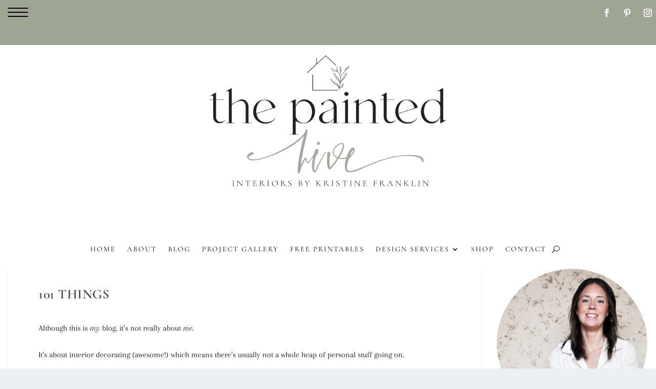

--- FILE ---
content_type: text/html; charset=UTF-8
request_url: https://thepaintedhive.net/101-things/
body_size: 31716
content:
<!DOCTYPE html>
<html lang="en-US">
<head>
	<meta charset="UTF-8" />
			
	<meta http-equiv="X-UA-Compatible" content="IE=edge">
	<link rel="pingback" href="https://thepaintedhive.net/xmlrpc.php" />

		<!--[if lt IE 9]>
	<script src="https://thepaintedhive.net/wp-content/themes/Extra/scripts/ext/html5.js" type="text/javascript"></script>
	<![endif]-->

	<script type="text/javascript">
		document.documentElement.className = 'js';
	</script>
	
	<title>101 Things | The Painted Hive</title>
<link rel="preconnect" href="https://fonts.gstatic.com" crossorigin />        <script>
            (function (s, e, n, d, er) {
                s['Sender'] = er;
                s[er] = s[er] || function () {
                    (s[er].q = s[er].q || []).push(arguments)
                }, s[er].l = 1 * new Date();
                var a = e.createElement(n),
                    m = e.getElementsByTagName(n)[0];
                a.async = 1;
                a.src = d;
                m.parentNode.insertBefore(a, m)
            })(window, document, 'script', 'https://cdn.sender.net/accounts_resources/universal.js', 'sender');
            sender('88c81d50012218');
        </script>
                    <meta name="generator" content="Sender.net 2.10.9"/>
            <style id="et-builder-googlefonts-cached-inline">/* Original: https://fonts.googleapis.com/css?family=Cormorant+Garamond:300,300italic,regular,italic,500,500italic,600,600italic,700,700italic|Arapey:regular,italic|Cormorant:300,regular,500,600,700,300italic,italic,500italic,600italic,700italic&#038;subset=latin,latin-ext&#038;display=swap *//* User Agent: Mozilla/5.0 (Unknown; Linux x86_64) AppleWebKit/538.1 (KHTML, like Gecko) Safari/538.1 Daum/4.1 */@font-face {font-family: 'Arapey';font-style: italic;font-weight: 400;font-display: swap;src: url(https://fonts.gstatic.com/s/arapey/v17/-W_9XJn-UDDA2RCKZeofTkM.ttf) format('truetype');}@font-face {font-family: 'Arapey';font-style: normal;font-weight: 400;font-display: swap;src: url(https://fonts.gstatic.com/s/arapey/v17/-W__XJn-UDDA2RCKYNoY.ttf) format('truetype');}@font-face {font-family: 'Cormorant';font-style: italic;font-weight: 300;font-display: swap;src: url(https://fonts.gstatic.com/s/cormorant/v24/H4c0BXOCl9bbnla_nHIq6oGzilJm9otsA9kQ9fda7yWv.ttf) format('truetype');}@font-face {font-family: 'Cormorant';font-style: italic;font-weight: 400;font-display: swap;src: url(https://fonts.gstatic.com/s/cormorant/v24/H4c0BXOCl9bbnla_nHIq6oGzilJm9otsA9kQq_da7yWv.ttf) format('truetype');}@font-face {font-family: 'Cormorant';font-style: italic;font-weight: 500;font-display: swap;src: url(https://fonts.gstatic.com/s/cormorant/v24/H4c0BXOCl9bbnla_nHIq6oGzilJm9otsA9kQmfda7yWv.ttf) format('truetype');}@font-face {font-family: 'Cormorant';font-style: italic;font-weight: 600;font-display: swap;src: url(https://fonts.gstatic.com/s/cormorant/v24/H4c0BXOCl9bbnla_nHIq6oGzilJm9otsA9kQdfBa7yWv.ttf) format('truetype');}@font-face {font-family: 'Cormorant';font-style: italic;font-weight: 700;font-display: swap;src: url(https://fonts.gstatic.com/s/cormorant/v24/H4c0BXOCl9bbnla_nHIq6oGzilJm9otsA9kQTPBa7yWv.ttf) format('truetype');}@font-face {font-family: 'Cormorant';font-style: normal;font-weight: 300;font-display: swap;src: url(https://fonts.gstatic.com/s/cormorant/v24/H4c2BXOCl9bbnla_nHIA47NMUjsNbCVrFk9Tc7Nq6A.ttf) format('truetype');}@font-face {font-family: 'Cormorant';font-style: normal;font-weight: 400;font-display: swap;src: url(https://fonts.gstatic.com/s/cormorant/v24/H4c2BXOCl9bbnla_nHIA47NMUjsNbCVrFhFTc7Nq6A.ttf) format('truetype');}@font-face {font-family: 'Cormorant';font-style: normal;font-weight: 500;font-display: swap;src: url(https://fonts.gstatic.com/s/cormorant/v24/H4c2BXOCl9bbnla_nHIA47NMUjsNbCVrFiNTc7Nq6A.ttf) format('truetype');}@font-face {font-family: 'Cormorant';font-style: normal;font-weight: 600;font-display: swap;src: url(https://fonts.gstatic.com/s/cormorant/v24/H4c2BXOCl9bbnla_nHIA47NMUjsNbCVrFs9Uc7Nq6A.ttf) format('truetype');}@font-face {font-family: 'Cormorant';font-style: normal;font-weight: 700;font-display: swap;src: url(https://fonts.gstatic.com/s/cormorant/v24/H4c2BXOCl9bbnla_nHIA47NMUjsNbCVrFvZUc7Nq6A.ttf) format('truetype');}@font-face {font-family: 'Cormorant Garamond';font-style: italic;font-weight: 300;font-display: swap;src: url(https://fonts.gstatic.com/s/cormorantgaramond/v21/co3smX5slCNuHLi8bLeY9MK7whWMhyjYrGFEsdtdc62E6zd5rDD-iNM5.ttf) format('truetype');}@font-face {font-family: 'Cormorant Garamond';font-style: italic;font-weight: 400;font-display: swap;src: url(https://fonts.gstatic.com/s/cormorantgaramond/v21/co3smX5slCNuHLi8bLeY9MK7whWMhyjYrGFEsdtdc62E6zd58jD-iNM5.ttf) format('truetype');}@font-face {font-family: 'Cormorant Garamond';font-style: italic;font-weight: 500;font-display: swap;src: url(https://fonts.gstatic.com/s/cormorantgaramond/v21/co3smX5slCNuHLi8bLeY9MK7whWMhyjYrGFEsdtdc62E6zd5wDD-iNM5.ttf) format('truetype');}@font-face {font-family: 'Cormorant Garamond';font-style: italic;font-weight: 600;font-display: swap;src: url(https://fonts.gstatic.com/s/cormorantgaramond/v21/co3smX5slCNuHLi8bLeY9MK7whWMhyjYrGFEsdtdc62E6zd5LDf-iNM5.ttf) format('truetype');}@font-face {font-family: 'Cormorant Garamond';font-style: italic;font-weight: 700;font-display: swap;src: url(https://fonts.gstatic.com/s/cormorantgaramond/v21/co3smX5slCNuHLi8bLeY9MK7whWMhyjYrGFEsdtdc62E6zd5FTf-iNM5.ttf) format('truetype');}@font-face {font-family: 'Cormorant Garamond';font-style: normal;font-weight: 300;font-display: swap;src: url(https://fonts.gstatic.com/s/cormorantgaramond/v21/co3umX5slCNuHLi8bLeY9MK7whWMhyjypVO7abI26QOD_qE6KnTOjw.ttf) format('truetype');}@font-face {font-family: 'Cormorant Garamond';font-style: normal;font-weight: 400;font-display: swap;src: url(https://fonts.gstatic.com/s/cormorantgaramond/v21/co3umX5slCNuHLi8bLeY9MK7whWMhyjypVO7abI26QOD_v86KnTOjw.ttf) format('truetype');}@font-face {font-family: 'Cormorant Garamond';font-style: normal;font-weight: 500;font-display: swap;src: url(https://fonts.gstatic.com/s/cormorantgaramond/v21/co3umX5slCNuHLi8bLeY9MK7whWMhyjypVO7abI26QOD_s06KnTOjw.ttf) format('truetype');}@font-face {font-family: 'Cormorant Garamond';font-style: normal;font-weight: 600;font-display: swap;src: url(https://fonts.gstatic.com/s/cormorantgaramond/v21/co3umX5slCNuHLi8bLeY9MK7whWMhyjypVO7abI26QOD_iE9KnTOjw.ttf) format('truetype');}@font-face {font-family: 'Cormorant Garamond';font-style: normal;font-weight: 700;font-display: swap;src: url(https://fonts.gstatic.com/s/cormorantgaramond/v21/co3umX5slCNuHLi8bLeY9MK7whWMhyjypVO7abI26QOD_hg9KnTOjw.ttf) format('truetype');}/* User Agent: Mozilla/5.0 (Windows NT 6.1; WOW64; rv:27.0) Gecko/20100101 Firefox/27.0 */@font-face {font-family: 'Arapey';font-style: italic;font-weight: 400;font-display: swap;src: url(https://fonts.gstatic.com/l/font?kit=-W_9XJn-UDDA2RCKZeofTkA&skey=681ef1f751ddde7&v=v17) format('woff');}@font-face {font-family: 'Arapey';font-style: normal;font-weight: 400;font-display: swap;src: url(https://fonts.gstatic.com/l/font?kit=-W__XJn-UDDA2RCKYNob&skey=72771e7dd1745eb0&v=v17) format('woff');}@font-face {font-family: 'Cormorant';font-style: italic;font-weight: 300;font-display: swap;src: url(https://fonts.gstatic.com/l/font?kit=H4c0BXOCl9bbnla_nHIq6oGzilJm9otsA9kQ9fda7yWs&skey=f23e1ca4fc70b108&v=v24) format('woff');}@font-face {font-family: 'Cormorant';font-style: italic;font-weight: 400;font-display: swap;src: url(https://fonts.gstatic.com/l/font?kit=H4c0BXOCl9bbnla_nHIq6oGzilJm9otsA9kQq_da7yWs&skey=f23e1ca4fc70b108&v=v24) format('woff');}@font-face {font-family: 'Cormorant';font-style: italic;font-weight: 500;font-display: swap;src: url(https://fonts.gstatic.com/l/font?kit=H4c0BXOCl9bbnla_nHIq6oGzilJm9otsA9kQmfda7yWs&skey=f23e1ca4fc70b108&v=v24) format('woff');}@font-face {font-family: 'Cormorant';font-style: italic;font-weight: 600;font-display: swap;src: url(https://fonts.gstatic.com/l/font?kit=H4c0BXOCl9bbnla_nHIq6oGzilJm9otsA9kQdfBa7yWs&skey=f23e1ca4fc70b108&v=v24) format('woff');}@font-face {font-family: 'Cormorant';font-style: italic;font-weight: 700;font-display: swap;src: url(https://fonts.gstatic.com/l/font?kit=H4c0BXOCl9bbnla_nHIq6oGzilJm9otsA9kQTPBa7yWs&skey=f23e1ca4fc70b108&v=v24) format('woff');}@font-face {font-family: 'Cormorant';font-style: normal;font-weight: 300;font-display: swap;src: url(https://fonts.gstatic.com/l/font?kit=H4c2BXOCl9bbnla_nHIA47NMUjsNbCVrFk9Tc7Nq6w&skey=c05230f4b79293a6&v=v24) format('woff');}@font-face {font-family: 'Cormorant';font-style: normal;font-weight: 400;font-display: swap;src: url(https://fonts.gstatic.com/l/font?kit=H4c2BXOCl9bbnla_nHIA47NMUjsNbCVrFhFTc7Nq6w&skey=c05230f4b79293a6&v=v24) format('woff');}@font-face {font-family: 'Cormorant';font-style: normal;font-weight: 500;font-display: swap;src: url(https://fonts.gstatic.com/l/font?kit=H4c2BXOCl9bbnla_nHIA47NMUjsNbCVrFiNTc7Nq6w&skey=c05230f4b79293a6&v=v24) format('woff');}@font-face {font-family: 'Cormorant';font-style: normal;font-weight: 600;font-display: swap;src: url(https://fonts.gstatic.com/l/font?kit=H4c2BXOCl9bbnla_nHIA47NMUjsNbCVrFs9Uc7Nq6w&skey=c05230f4b79293a6&v=v24) format('woff');}@font-face {font-family: 'Cormorant';font-style: normal;font-weight: 700;font-display: swap;src: url(https://fonts.gstatic.com/l/font?kit=H4c2BXOCl9bbnla_nHIA47NMUjsNbCVrFvZUc7Nq6w&skey=c05230f4b79293a6&v=v24) format('woff');}@font-face {font-family: 'Cormorant Garamond';font-style: italic;font-weight: 300;font-display: swap;src: url(https://fonts.gstatic.com/l/font?kit=co3smX5slCNuHLi8bLeY9MK7whWMhyjYrGFEsdtdc62E6zd5rDD-iNM6&skey=e666f2218a05acfc&v=v21) format('woff');}@font-face {font-family: 'Cormorant Garamond';font-style: italic;font-weight: 400;font-display: swap;src: url(https://fonts.gstatic.com/l/font?kit=co3smX5slCNuHLi8bLeY9MK7whWMhyjYrGFEsdtdc62E6zd58jD-iNM6&skey=e666f2218a05acfc&v=v21) format('woff');}@font-face {font-family: 'Cormorant Garamond';font-style: italic;font-weight: 500;font-display: swap;src: url(https://fonts.gstatic.com/l/font?kit=co3smX5slCNuHLi8bLeY9MK7whWMhyjYrGFEsdtdc62E6zd5wDD-iNM6&skey=e666f2218a05acfc&v=v21) format('woff');}@font-face {font-family: 'Cormorant Garamond';font-style: italic;font-weight: 600;font-display: swap;src: url(https://fonts.gstatic.com/l/font?kit=co3smX5slCNuHLi8bLeY9MK7whWMhyjYrGFEsdtdc62E6zd5LDf-iNM6&skey=e666f2218a05acfc&v=v21) format('woff');}@font-face {font-family: 'Cormorant Garamond';font-style: italic;font-weight: 700;font-display: swap;src: url(https://fonts.gstatic.com/l/font?kit=co3smX5slCNuHLi8bLeY9MK7whWMhyjYrGFEsdtdc62E6zd5FTf-iNM6&skey=e666f2218a05acfc&v=v21) format('woff');}@font-face {font-family: 'Cormorant Garamond';font-style: normal;font-weight: 300;font-display: swap;src: url(https://fonts.gstatic.com/l/font?kit=co3umX5slCNuHLi8bLeY9MK7whWMhyjypVO7abI26QOD_qE6KnTOjA&skey=a863d1376a24bd7a&v=v21) format('woff');}@font-face {font-family: 'Cormorant Garamond';font-style: normal;font-weight: 400;font-display: swap;src: url(https://fonts.gstatic.com/l/font?kit=co3umX5slCNuHLi8bLeY9MK7whWMhyjypVO7abI26QOD_v86KnTOjA&skey=a863d1376a24bd7a&v=v21) format('woff');}@font-face {font-family: 'Cormorant Garamond';font-style: normal;font-weight: 500;font-display: swap;src: url(https://fonts.gstatic.com/l/font?kit=co3umX5slCNuHLi8bLeY9MK7whWMhyjypVO7abI26QOD_s06KnTOjA&skey=a863d1376a24bd7a&v=v21) format('woff');}@font-face {font-family: 'Cormorant Garamond';font-style: normal;font-weight: 600;font-display: swap;src: url(https://fonts.gstatic.com/l/font?kit=co3umX5slCNuHLi8bLeY9MK7whWMhyjypVO7abI26QOD_iE9KnTOjA&skey=a863d1376a24bd7a&v=v21) format('woff');}@font-face {font-family: 'Cormorant Garamond';font-style: normal;font-weight: 700;font-display: swap;src: url(https://fonts.gstatic.com/l/font?kit=co3umX5slCNuHLi8bLeY9MK7whWMhyjypVO7abI26QOD_hg9KnTOjA&skey=a863d1376a24bd7a&v=v21) format('woff');}/* User Agent: Mozilla/5.0 (Windows NT 6.3; rv:39.0) Gecko/20100101 Firefox/39.0 */@font-face {font-family: 'Arapey';font-style: italic;font-weight: 400;font-display: swap;src: url(https://fonts.gstatic.com/s/arapey/v17/-W_9XJn-UDDA2RCKZeofTkY.woff2) format('woff2');}@font-face {font-family: 'Arapey';font-style: normal;font-weight: 400;font-display: swap;src: url(https://fonts.gstatic.com/s/arapey/v17/-W__XJn-UDDA2RCKYNod.woff2) format('woff2');}@font-face {font-family: 'Cormorant';font-style: italic;font-weight: 300;font-display: swap;src: url(https://fonts.gstatic.com/s/cormorant/v24/H4c0BXOCl9bbnla_nHIq6oGzilJm9otsA9kQ9fda7yWq.woff2) format('woff2');}@font-face {font-family: 'Cormorant';font-style: italic;font-weight: 400;font-display: swap;src: url(https://fonts.gstatic.com/s/cormorant/v24/H4c0BXOCl9bbnla_nHIq6oGzilJm9otsA9kQq_da7yWq.woff2) format('woff2');}@font-face {font-family: 'Cormorant';font-style: italic;font-weight: 500;font-display: swap;src: url(https://fonts.gstatic.com/s/cormorant/v24/H4c0BXOCl9bbnla_nHIq6oGzilJm9otsA9kQmfda7yWq.woff2) format('woff2');}@font-face {font-family: 'Cormorant';font-style: italic;font-weight: 600;font-display: swap;src: url(https://fonts.gstatic.com/s/cormorant/v24/H4c0BXOCl9bbnla_nHIq6oGzilJm9otsA9kQdfBa7yWq.woff2) format('woff2');}@font-face {font-family: 'Cormorant';font-style: italic;font-weight: 700;font-display: swap;src: url(https://fonts.gstatic.com/s/cormorant/v24/H4c0BXOCl9bbnla_nHIq6oGzilJm9otsA9kQTPBa7yWq.woff2) format('woff2');}@font-face {font-family: 'Cormorant';font-style: normal;font-weight: 300;font-display: swap;src: url(https://fonts.gstatic.com/s/cormorant/v24/H4c2BXOCl9bbnla_nHIA47NMUjsNbCVrFk9Tc7Nq7Q.woff2) format('woff2');}@font-face {font-family: 'Cormorant';font-style: normal;font-weight: 400;font-display: swap;src: url(https://fonts.gstatic.com/s/cormorant/v24/H4c2BXOCl9bbnla_nHIA47NMUjsNbCVrFhFTc7Nq7Q.woff2) format('woff2');}@font-face {font-family: 'Cormorant';font-style: normal;font-weight: 500;font-display: swap;src: url(https://fonts.gstatic.com/s/cormorant/v24/H4c2BXOCl9bbnla_nHIA47NMUjsNbCVrFiNTc7Nq7Q.woff2) format('woff2');}@font-face {font-family: 'Cormorant';font-style: normal;font-weight: 600;font-display: swap;src: url(https://fonts.gstatic.com/s/cormorant/v24/H4c2BXOCl9bbnla_nHIA47NMUjsNbCVrFs9Uc7Nq7Q.woff2) format('woff2');}@font-face {font-family: 'Cormorant';font-style: normal;font-weight: 700;font-display: swap;src: url(https://fonts.gstatic.com/s/cormorant/v24/H4c2BXOCl9bbnla_nHIA47NMUjsNbCVrFvZUc7Nq7Q.woff2) format('woff2');}@font-face {font-family: 'Cormorant Garamond';font-style: italic;font-weight: 300;font-display: swap;src: url(https://fonts.gstatic.com/s/cormorantgaramond/v21/co3smX5slCNuHLi8bLeY9MK7whWMhyjYrGFEsdtdc62E6zd5rDD-iNM8.woff2) format('woff2');}@font-face {font-family: 'Cormorant Garamond';font-style: italic;font-weight: 400;font-display: swap;src: url(https://fonts.gstatic.com/s/cormorantgaramond/v21/co3smX5slCNuHLi8bLeY9MK7whWMhyjYrGFEsdtdc62E6zd58jD-iNM8.woff2) format('woff2');}@font-face {font-family: 'Cormorant Garamond';font-style: italic;font-weight: 500;font-display: swap;src: url(https://fonts.gstatic.com/s/cormorantgaramond/v21/co3smX5slCNuHLi8bLeY9MK7whWMhyjYrGFEsdtdc62E6zd5wDD-iNM8.woff2) format('woff2');}@font-face {font-family: 'Cormorant Garamond';font-style: italic;font-weight: 600;font-display: swap;src: url(https://fonts.gstatic.com/s/cormorantgaramond/v21/co3smX5slCNuHLi8bLeY9MK7whWMhyjYrGFEsdtdc62E6zd5LDf-iNM8.woff2) format('woff2');}@font-face {font-family: 'Cormorant Garamond';font-style: italic;font-weight: 700;font-display: swap;src: url(https://fonts.gstatic.com/s/cormorantgaramond/v21/co3smX5slCNuHLi8bLeY9MK7whWMhyjYrGFEsdtdc62E6zd5FTf-iNM8.woff2) format('woff2');}@font-face {font-family: 'Cormorant Garamond';font-style: normal;font-weight: 300;font-display: swap;src: url(https://fonts.gstatic.com/s/cormorantgaramond/v21/co3umX5slCNuHLi8bLeY9MK7whWMhyjypVO7abI26QOD_qE6KnTOig.woff2) format('woff2');}@font-face {font-family: 'Cormorant Garamond';font-style: normal;font-weight: 400;font-display: swap;src: url(https://fonts.gstatic.com/s/cormorantgaramond/v21/co3umX5slCNuHLi8bLeY9MK7whWMhyjypVO7abI26QOD_v86KnTOig.woff2) format('woff2');}@font-face {font-family: 'Cormorant Garamond';font-style: normal;font-weight: 500;font-display: swap;src: url(https://fonts.gstatic.com/s/cormorantgaramond/v21/co3umX5slCNuHLi8bLeY9MK7whWMhyjypVO7abI26QOD_s06KnTOig.woff2) format('woff2');}@font-face {font-family: 'Cormorant Garamond';font-style: normal;font-weight: 600;font-display: swap;src: url(https://fonts.gstatic.com/s/cormorantgaramond/v21/co3umX5slCNuHLi8bLeY9MK7whWMhyjypVO7abI26QOD_iE9KnTOig.woff2) format('woff2');}@font-face {font-family: 'Cormorant Garamond';font-style: normal;font-weight: 700;font-display: swap;src: url(https://fonts.gstatic.com/s/cormorantgaramond/v21/co3umX5slCNuHLi8bLeY9MK7whWMhyjypVO7abI26QOD_hg9KnTOig.woff2) format('woff2');}</style><meta name='robots' content='max-image-preview:large' />
<script type="text/javascript">
			let jqueryParams=[],jQuery=function(r){return jqueryParams=[...jqueryParams,r],jQuery},$=function(r){return jqueryParams=[...jqueryParams,r],$};window.jQuery=jQuery,window.$=jQuery;let customHeadScripts=!1;jQuery.fn=jQuery.prototype={},$.fn=jQuery.prototype={},jQuery.noConflict=function(r){if(window.jQuery)return jQuery=window.jQuery,$=window.jQuery,customHeadScripts=!0,jQuery.noConflict},jQuery.ready=function(r){jqueryParams=[...jqueryParams,r]},$.ready=function(r){jqueryParams=[...jqueryParams,r]},jQuery.load=function(r){jqueryParams=[...jqueryParams,r]},$.load=function(r){jqueryParams=[...jqueryParams,r]},jQuery.fn.ready=function(r){jqueryParams=[...jqueryParams,r]},$.fn.ready=function(r){jqueryParams=[...jqueryParams,r]};</script><link rel="alternate" type="application/rss+xml" title="The Painted Hive &raquo; Feed" href="https://thepaintedhive.net/feed/" />
<link rel="alternate" type="application/rss+xml" title="The Painted Hive &raquo; Comments Feed" href="https://thepaintedhive.net/comments/feed/" />
<meta content="Extra v.4.25.1" name="generator"/><link rel='stylesheet' id='dashicons-css' href='https://thepaintedhive.net/wp-includes/css/dashicons.min.css?ver=6.3.7' type='text/css' media='all' />
<link rel='stylesheet' id='pt-cv-public-style-css' href='https://thepaintedhive.net/wp-content/plugins/content-views-query-and-display-post-page/public/assets/css/cv.css?ver=4.2.1' type='text/css' media='all' />
<link rel='stylesheet' id='pt-cv-public-pro-style-css' href='https://thepaintedhive.net/wp-content/plugins/pt-content-views-pro/public/assets/css/cvpro.min.css?ver=5.8.10' type='text/css' media='all' />
<link rel='stylesheet' id='elusive-css' href='https://thepaintedhive.net/wp-content/plugins/slick-menu/includes/modules/slick-menu-icons/includes/library/slick-menu-icon-picker/css/types/elusive.min.css?ver=2.0' type='text/css' media='all' />
<link rel='stylesheet' id='font-awesome-css' href='https://thepaintedhive.net/wp-content/plugins/slick-menu/includes/modules/slick-menu-icons/includes/library/slick-menu-icon-picker/css/types/font-awesome.min.css?ver=4.6.3' type='text/css' media='all' />
<link rel='stylesheet' id='foundation-icons-css' href='https://thepaintedhive.net/wp-content/plugins/slick-menu/includes/modules/slick-menu-icons/includes/library/slick-menu-icon-picker/css/types/foundation-icons.min.css?ver=3.0' type='text/css' media='all' />
<link rel='stylesheet' id='genericons-css' href='https://thepaintedhive.net/wp-content/plugins/slick-menu/includes/modules/slick-menu-icons/includes/library/slick-menu-icon-picker/css/types/genericons.min.css?ver=3.4' type='text/css' media='all' />
<link rel='stylesheet' id='slick-menu-icons-extra-css' href='https://thepaintedhive.net/wp-content/plugins/slick-menu/includes/modules/slick-menu-icons/css/extra.min.css?ver=0.10.1' type='text/css' media='all' />
<link rel='stylesheet' id='wp-block-library-css' href='https://thepaintedhive.net/wp-includes/css/dist/block-library/style.min.css?ver=6.3.7' type='text/css' media='all' />
<style id='wp-block-library-theme-inline-css' type='text/css'>
.wp-block-audio figcaption{color:#555;font-size:13px;text-align:center}.is-dark-theme .wp-block-audio figcaption{color:hsla(0,0%,100%,.65)}.wp-block-audio{margin:0 0 1em}.wp-block-code{border:1px solid #ccc;border-radius:4px;font-family:Menlo,Consolas,monaco,monospace;padding:.8em 1em}.wp-block-embed figcaption{color:#555;font-size:13px;text-align:center}.is-dark-theme .wp-block-embed figcaption{color:hsla(0,0%,100%,.65)}.wp-block-embed{margin:0 0 1em}.blocks-gallery-caption{color:#555;font-size:13px;text-align:center}.is-dark-theme .blocks-gallery-caption{color:hsla(0,0%,100%,.65)}.wp-block-image figcaption{color:#555;font-size:13px;text-align:center}.is-dark-theme .wp-block-image figcaption{color:hsla(0,0%,100%,.65)}.wp-block-image{margin:0 0 1em}.wp-block-pullquote{border-bottom:4px solid;border-top:4px solid;color:currentColor;margin-bottom:1.75em}.wp-block-pullquote cite,.wp-block-pullquote footer,.wp-block-pullquote__citation{color:currentColor;font-size:.8125em;font-style:normal;text-transform:uppercase}.wp-block-quote{border-left:.25em solid;margin:0 0 1.75em;padding-left:1em}.wp-block-quote cite,.wp-block-quote footer{color:currentColor;font-size:.8125em;font-style:normal;position:relative}.wp-block-quote.has-text-align-right{border-left:none;border-right:.25em solid;padding-left:0;padding-right:1em}.wp-block-quote.has-text-align-center{border:none;padding-left:0}.wp-block-quote.is-large,.wp-block-quote.is-style-large,.wp-block-quote.is-style-plain{border:none}.wp-block-search .wp-block-search__label{font-weight:700}.wp-block-search__button{border:1px solid #ccc;padding:.375em .625em}:where(.wp-block-group.has-background){padding:1.25em 2.375em}.wp-block-separator.has-css-opacity{opacity:.4}.wp-block-separator{border:none;border-bottom:2px solid;margin-left:auto;margin-right:auto}.wp-block-separator.has-alpha-channel-opacity{opacity:1}.wp-block-separator:not(.is-style-wide):not(.is-style-dots){width:100px}.wp-block-separator.has-background:not(.is-style-dots){border-bottom:none;height:1px}.wp-block-separator.has-background:not(.is-style-wide):not(.is-style-dots){height:2px}.wp-block-table{margin:0 0 1em}.wp-block-table td,.wp-block-table th{word-break:normal}.wp-block-table figcaption{color:#555;font-size:13px;text-align:center}.is-dark-theme .wp-block-table figcaption{color:hsla(0,0%,100%,.65)}.wp-block-video figcaption{color:#555;font-size:13px;text-align:center}.is-dark-theme .wp-block-video figcaption{color:hsla(0,0%,100%,.65)}.wp-block-video{margin:0 0 1em}.wp-block-template-part.has-background{margin-bottom:0;margin-top:0;padding:1.25em 2.375em}
</style>
<style id='global-styles-inline-css' type='text/css'>
body{--wp--preset--color--black: #000000;--wp--preset--color--cyan-bluish-gray: #abb8c3;--wp--preset--color--white: #ffffff;--wp--preset--color--pale-pink: #f78da7;--wp--preset--color--vivid-red: #cf2e2e;--wp--preset--color--luminous-vivid-orange: #ff6900;--wp--preset--color--luminous-vivid-amber: #fcb900;--wp--preset--color--light-green-cyan: #7bdcb5;--wp--preset--color--vivid-green-cyan: #00d084;--wp--preset--color--pale-cyan-blue: #8ed1fc;--wp--preset--color--vivid-cyan-blue: #0693e3;--wp--preset--color--vivid-purple: #9b51e0;--wp--preset--gradient--vivid-cyan-blue-to-vivid-purple: linear-gradient(135deg,rgba(6,147,227,1) 0%,rgb(155,81,224) 100%);--wp--preset--gradient--light-green-cyan-to-vivid-green-cyan: linear-gradient(135deg,rgb(122,220,180) 0%,rgb(0,208,130) 100%);--wp--preset--gradient--luminous-vivid-amber-to-luminous-vivid-orange: linear-gradient(135deg,rgba(252,185,0,1) 0%,rgba(255,105,0,1) 100%);--wp--preset--gradient--luminous-vivid-orange-to-vivid-red: linear-gradient(135deg,rgba(255,105,0,1) 0%,rgb(207,46,46) 100%);--wp--preset--gradient--very-light-gray-to-cyan-bluish-gray: linear-gradient(135deg,rgb(238,238,238) 0%,rgb(169,184,195) 100%);--wp--preset--gradient--cool-to-warm-spectrum: linear-gradient(135deg,rgb(74,234,220) 0%,rgb(151,120,209) 20%,rgb(207,42,186) 40%,rgb(238,44,130) 60%,rgb(251,105,98) 80%,rgb(254,248,76) 100%);--wp--preset--gradient--blush-light-purple: linear-gradient(135deg,rgb(255,206,236) 0%,rgb(152,150,240) 100%);--wp--preset--gradient--blush-bordeaux: linear-gradient(135deg,rgb(254,205,165) 0%,rgb(254,45,45) 50%,rgb(107,0,62) 100%);--wp--preset--gradient--luminous-dusk: linear-gradient(135deg,rgb(255,203,112) 0%,rgb(199,81,192) 50%,rgb(65,88,208) 100%);--wp--preset--gradient--pale-ocean: linear-gradient(135deg,rgb(255,245,203) 0%,rgb(182,227,212) 50%,rgb(51,167,181) 100%);--wp--preset--gradient--electric-grass: linear-gradient(135deg,rgb(202,248,128) 0%,rgb(113,206,126) 100%);--wp--preset--gradient--midnight: linear-gradient(135deg,rgb(2,3,129) 0%,rgb(40,116,252) 100%);--wp--preset--font-size--small: 13px;--wp--preset--font-size--medium: 20px;--wp--preset--font-size--large: 36px;--wp--preset--font-size--x-large: 42px;--wp--preset--spacing--20: 0.44rem;--wp--preset--spacing--30: 0.67rem;--wp--preset--spacing--40: 1rem;--wp--preset--spacing--50: 1.5rem;--wp--preset--spacing--60: 2.25rem;--wp--preset--spacing--70: 3.38rem;--wp--preset--spacing--80: 5.06rem;--wp--preset--shadow--natural: 6px 6px 9px rgba(0, 0, 0, 0.2);--wp--preset--shadow--deep: 12px 12px 50px rgba(0, 0, 0, 0.4);--wp--preset--shadow--sharp: 6px 6px 0px rgba(0, 0, 0, 0.2);--wp--preset--shadow--outlined: 6px 6px 0px -3px rgba(255, 255, 255, 1), 6px 6px rgba(0, 0, 0, 1);--wp--preset--shadow--crisp: 6px 6px 0px rgba(0, 0, 0, 1);}body { margin: 0;--wp--style--global--content-size: 856px;--wp--style--global--wide-size: 1280px; }.wp-site-blocks > .alignleft { float: left; margin-right: 2em; }.wp-site-blocks > .alignright { float: right; margin-left: 2em; }.wp-site-blocks > .aligncenter { justify-content: center; margin-left: auto; margin-right: auto; }:where(.is-layout-flex){gap: 0.5em;}:where(.is-layout-grid){gap: 0.5em;}body .is-layout-flow > .alignleft{float: left;margin-inline-start: 0;margin-inline-end: 2em;}body .is-layout-flow > .alignright{float: right;margin-inline-start: 2em;margin-inline-end: 0;}body .is-layout-flow > .aligncenter{margin-left: auto !important;margin-right: auto !important;}body .is-layout-constrained > .alignleft{float: left;margin-inline-start: 0;margin-inline-end: 2em;}body .is-layout-constrained > .alignright{float: right;margin-inline-start: 2em;margin-inline-end: 0;}body .is-layout-constrained > .aligncenter{margin-left: auto !important;margin-right: auto !important;}body .is-layout-constrained > :where(:not(.alignleft):not(.alignright):not(.alignfull)){max-width: var(--wp--style--global--content-size);margin-left: auto !important;margin-right: auto !important;}body .is-layout-constrained > .alignwide{max-width: var(--wp--style--global--wide-size);}body .is-layout-flex{display: flex;}body .is-layout-flex{flex-wrap: wrap;align-items: center;}body .is-layout-flex > *{margin: 0;}body .is-layout-grid{display: grid;}body .is-layout-grid > *{margin: 0;}body{padding-top: 0px;padding-right: 0px;padding-bottom: 0px;padding-left: 0px;}a:where(:not(.wp-element-button)){text-decoration: underline;}.wp-element-button, .wp-block-button__link{background-color: #32373c;border-width: 0;color: #fff;font-family: inherit;font-size: inherit;line-height: inherit;padding: calc(0.667em + 2px) calc(1.333em + 2px);text-decoration: none;}.has-black-color{color: var(--wp--preset--color--black) !important;}.has-cyan-bluish-gray-color{color: var(--wp--preset--color--cyan-bluish-gray) !important;}.has-white-color{color: var(--wp--preset--color--white) !important;}.has-pale-pink-color{color: var(--wp--preset--color--pale-pink) !important;}.has-vivid-red-color{color: var(--wp--preset--color--vivid-red) !important;}.has-luminous-vivid-orange-color{color: var(--wp--preset--color--luminous-vivid-orange) !important;}.has-luminous-vivid-amber-color{color: var(--wp--preset--color--luminous-vivid-amber) !important;}.has-light-green-cyan-color{color: var(--wp--preset--color--light-green-cyan) !important;}.has-vivid-green-cyan-color{color: var(--wp--preset--color--vivid-green-cyan) !important;}.has-pale-cyan-blue-color{color: var(--wp--preset--color--pale-cyan-blue) !important;}.has-vivid-cyan-blue-color{color: var(--wp--preset--color--vivid-cyan-blue) !important;}.has-vivid-purple-color{color: var(--wp--preset--color--vivid-purple) !important;}.has-black-background-color{background-color: var(--wp--preset--color--black) !important;}.has-cyan-bluish-gray-background-color{background-color: var(--wp--preset--color--cyan-bluish-gray) !important;}.has-white-background-color{background-color: var(--wp--preset--color--white) !important;}.has-pale-pink-background-color{background-color: var(--wp--preset--color--pale-pink) !important;}.has-vivid-red-background-color{background-color: var(--wp--preset--color--vivid-red) !important;}.has-luminous-vivid-orange-background-color{background-color: var(--wp--preset--color--luminous-vivid-orange) !important;}.has-luminous-vivid-amber-background-color{background-color: var(--wp--preset--color--luminous-vivid-amber) !important;}.has-light-green-cyan-background-color{background-color: var(--wp--preset--color--light-green-cyan) !important;}.has-vivid-green-cyan-background-color{background-color: var(--wp--preset--color--vivid-green-cyan) !important;}.has-pale-cyan-blue-background-color{background-color: var(--wp--preset--color--pale-cyan-blue) !important;}.has-vivid-cyan-blue-background-color{background-color: var(--wp--preset--color--vivid-cyan-blue) !important;}.has-vivid-purple-background-color{background-color: var(--wp--preset--color--vivid-purple) !important;}.has-black-border-color{border-color: var(--wp--preset--color--black) !important;}.has-cyan-bluish-gray-border-color{border-color: var(--wp--preset--color--cyan-bluish-gray) !important;}.has-white-border-color{border-color: var(--wp--preset--color--white) !important;}.has-pale-pink-border-color{border-color: var(--wp--preset--color--pale-pink) !important;}.has-vivid-red-border-color{border-color: var(--wp--preset--color--vivid-red) !important;}.has-luminous-vivid-orange-border-color{border-color: var(--wp--preset--color--luminous-vivid-orange) !important;}.has-luminous-vivid-amber-border-color{border-color: var(--wp--preset--color--luminous-vivid-amber) !important;}.has-light-green-cyan-border-color{border-color: var(--wp--preset--color--light-green-cyan) !important;}.has-vivid-green-cyan-border-color{border-color: var(--wp--preset--color--vivid-green-cyan) !important;}.has-pale-cyan-blue-border-color{border-color: var(--wp--preset--color--pale-cyan-blue) !important;}.has-vivid-cyan-blue-border-color{border-color: var(--wp--preset--color--vivid-cyan-blue) !important;}.has-vivid-purple-border-color{border-color: var(--wp--preset--color--vivid-purple) !important;}.has-vivid-cyan-blue-to-vivid-purple-gradient-background{background: var(--wp--preset--gradient--vivid-cyan-blue-to-vivid-purple) !important;}.has-light-green-cyan-to-vivid-green-cyan-gradient-background{background: var(--wp--preset--gradient--light-green-cyan-to-vivid-green-cyan) !important;}.has-luminous-vivid-amber-to-luminous-vivid-orange-gradient-background{background: var(--wp--preset--gradient--luminous-vivid-amber-to-luminous-vivid-orange) !important;}.has-luminous-vivid-orange-to-vivid-red-gradient-background{background: var(--wp--preset--gradient--luminous-vivid-orange-to-vivid-red) !important;}.has-very-light-gray-to-cyan-bluish-gray-gradient-background{background: var(--wp--preset--gradient--very-light-gray-to-cyan-bluish-gray) !important;}.has-cool-to-warm-spectrum-gradient-background{background: var(--wp--preset--gradient--cool-to-warm-spectrum) !important;}.has-blush-light-purple-gradient-background{background: var(--wp--preset--gradient--blush-light-purple) !important;}.has-blush-bordeaux-gradient-background{background: var(--wp--preset--gradient--blush-bordeaux) !important;}.has-luminous-dusk-gradient-background{background: var(--wp--preset--gradient--luminous-dusk) !important;}.has-pale-ocean-gradient-background{background: var(--wp--preset--gradient--pale-ocean) !important;}.has-electric-grass-gradient-background{background: var(--wp--preset--gradient--electric-grass) !important;}.has-midnight-gradient-background{background: var(--wp--preset--gradient--midnight) !important;}.has-small-font-size{font-size: var(--wp--preset--font-size--small) !important;}.has-medium-font-size{font-size: var(--wp--preset--font-size--medium) !important;}.has-large-font-size{font-size: var(--wp--preset--font-size--large) !important;}.has-x-large-font-size{font-size: var(--wp--preset--font-size--x-large) !important;}
.wp-block-navigation a:where(:not(.wp-element-button)){color: inherit;}
:where(.wp-block-post-template.is-layout-flex){gap: 1.25em;}:where(.wp-block-post-template.is-layout-grid){gap: 1.25em;}
:where(.wp-block-columns.is-layout-flex){gap: 2em;}:where(.wp-block-columns.is-layout-grid){gap: 2em;}
.wp-block-pullquote{font-size: 1.5em;line-height: 1.6;}
</style>
<link rel='stylesheet' id='contact-form-7-css' href='https://thepaintedhive.net/wp-content/plugins/contact-form-7/includes/css/styles.css?ver=5.9.8' type='text/css' media='all' />
<link rel='stylesheet' id='divi-torque-lite-modules-style-css' href='https://thepaintedhive.net/wp-content/plugins/addons-for-divi/assets/css/modules-style.css?ver=4.2.2' type='text/css' media='all' />
<link rel='stylesheet' id='divi-torque-lite-magnific-popup-css' href='https://thepaintedhive.net/wp-content/plugins/addons-for-divi/assets/libs/magnific-popup/magnific-popup.css?ver=4.2.2' type='text/css' media='all' />
<link rel='stylesheet' id='divi-torque-lite-frontend-css' href='https://thepaintedhive.net/wp-content/plugins/addons-for-divi/assets/css/frontend.css?ver=4.2.2' type='text/css' media='all' />
<link rel='stylesheet' id='slick-menu-animate-css' href='https://thepaintedhive.net/wp-content/plugins/slick-menu/assets/vendors/animate/animate.css?ver=1.5.1' type='text/css' media='all' />
<link rel='stylesheet' id='slick-menu-slickmenu-css' href='https://thepaintedhive.net/wp-content/plugins/slick-menu/assets/css/slickmenu.min.css?ver=1.5.1' type='text/css' media='all' />
<link rel='stylesheet' id='slick-menu-social-networks-css' href='https://thepaintedhive.net/wp-content/plugins/slick-menu-social-networks/assets//css/style.min.css?ver=1.0.5' type='text/css' media='all' />
<link rel='stylesheet' id='extra-style-css' href='https://thepaintedhive.net/wp-content/themes/Extra/style.min.css?ver=4.25.1' type='text/css' media='all' />
<style id='extra-dynamic-critical-inline-css' type='text/css'>
@font-face{font-family:ETmodules;font-display:block;src:url(//thepaintedhive.net/wp-content/themes/Extra/core/admin/fonts/modules/social/modules.eot);src:url(//thepaintedhive.net/wp-content/themes/Extra/core/admin/fonts/modules/social/modules.eot?#iefix) format("embedded-opentype"),url(//thepaintedhive.net/wp-content/themes/Extra/core/admin/fonts/modules/social/modules.woff) format("woff"),url(//thepaintedhive.net/wp-content/themes/Extra/core/admin/fonts/modules/social/modules.ttf) format("truetype"),url(//thepaintedhive.net/wp-content/themes/Extra/core/admin/fonts/modules/social/modules.svg#ETmodules) format("svg");font-weight:400;font-style:normal}
@media (min-width:981px){.et_pb_gutters3 .et_pb_column,.et_pb_gutters3.et_pb_row .et_pb_column{margin-right:5.5%}.et_pb_gutters3 .et_pb_column_4_4,.et_pb_gutters3.et_pb_row .et_pb_column_4_4{width:100%}.et_pb_gutters3 .et_pb_column_4_4 .et_pb_module,.et_pb_gutters3.et_pb_row .et_pb_column_4_4 .et_pb_module{margin-bottom:2.75%}.et_pb_gutters3 .et_pb_column_3_4,.et_pb_gutters3.et_pb_row .et_pb_column_3_4{width:73.625%}.et_pb_gutters3 .et_pb_column_3_4 .et_pb_module,.et_pb_gutters3.et_pb_row .et_pb_column_3_4 .et_pb_module{margin-bottom:3.735%}.et_pb_gutters3 .et_pb_column_2_3,.et_pb_gutters3.et_pb_row .et_pb_column_2_3{width:64.833%}.et_pb_gutters3 .et_pb_column_2_3 .et_pb_module,.et_pb_gutters3.et_pb_row .et_pb_column_2_3 .et_pb_module{margin-bottom:4.242%}.et_pb_gutters3 .et_pb_column_3_5,.et_pb_gutters3.et_pb_row .et_pb_column_3_5{width:57.8%}.et_pb_gutters3 .et_pb_column_3_5 .et_pb_module,.et_pb_gutters3.et_pb_row .et_pb_column_3_5 .et_pb_module{margin-bottom:4.758%}.et_pb_gutters3 .et_pb_column_1_2,.et_pb_gutters3.et_pb_row .et_pb_column_1_2{width:47.25%}.et_pb_gutters3 .et_pb_column_1_2 .et_pb_module,.et_pb_gutters3.et_pb_row .et_pb_column_1_2 .et_pb_module{margin-bottom:5.82%}.et_pb_gutters3 .et_pb_column_2_5,.et_pb_gutters3.et_pb_row .et_pb_column_2_5{width:36.7%}.et_pb_gutters3 .et_pb_column_2_5 .et_pb_module,.et_pb_gutters3.et_pb_row .et_pb_column_2_5 .et_pb_module{margin-bottom:7.493%}.et_pb_gutters3 .et_pb_column_1_3,.et_pb_gutters3.et_pb_row .et_pb_column_1_3{width:29.6667%}.et_pb_gutters3 .et_pb_column_1_3 .et_pb_module,.et_pb_gutters3.et_pb_row .et_pb_column_1_3 .et_pb_module{margin-bottom:9.27%}.et_pb_gutters3 .et_pb_column_1_4,.et_pb_gutters3.et_pb_row .et_pb_column_1_4{width:20.875%}.et_pb_gutters3 .et_pb_column_1_4 .et_pb_module,.et_pb_gutters3.et_pb_row .et_pb_column_1_4 .et_pb_module{margin-bottom:13.174%}.et_pb_gutters3 .et_pb_column_1_5,.et_pb_gutters3.et_pb_row .et_pb_column_1_5{width:15.6%}.et_pb_gutters3 .et_pb_column_1_5 .et_pb_module,.et_pb_gutters3.et_pb_row .et_pb_column_1_5 .et_pb_module{margin-bottom:17.628%}.et_pb_gutters3 .et_pb_column_1_6,.et_pb_gutters3.et_pb_row .et_pb_column_1_6{width:12.0833%}.et_pb_gutters3 .et_pb_column_1_6 .et_pb_module,.et_pb_gutters3.et_pb_row .et_pb_column_1_6 .et_pb_module{margin-bottom:22.759%}.et_pb_gutters3 .et_full_width_page.woocommerce-page ul.products li.product{width:20.875%;margin-right:5.5%;margin-bottom:5.5%}.et_pb_gutters3.et_left_sidebar.woocommerce-page #main-content ul.products li.product,.et_pb_gutters3.et_right_sidebar.woocommerce-page #main-content ul.products li.product{width:28.353%;margin-right:7.47%}.et_pb_gutters3.et_left_sidebar.woocommerce-page #main-content ul.products.columns-1 li.product,.et_pb_gutters3.et_right_sidebar.woocommerce-page #main-content ul.products.columns-1 li.product{width:100%;margin-right:0}.et_pb_gutters3.et_left_sidebar.woocommerce-page #main-content ul.products.columns-2 li.product,.et_pb_gutters3.et_right_sidebar.woocommerce-page #main-content ul.products.columns-2 li.product{width:48%;margin-right:4%}.et_pb_gutters3.et_left_sidebar.woocommerce-page #main-content ul.products.columns-2 li:nth-child(2n+2),.et_pb_gutters3.et_right_sidebar.woocommerce-page #main-content ul.products.columns-2 li:nth-child(2n+2){margin-right:0}.et_pb_gutters3.et_left_sidebar.woocommerce-page #main-content ul.products.columns-2 li:nth-child(3n+1),.et_pb_gutters3.et_right_sidebar.woocommerce-page #main-content ul.products.columns-2 li:nth-child(3n+1){clear:none}}
@media (min-width:981px){.et_pb_gutter.et_pb_gutters1 #left-area{width:75%}.et_pb_gutter.et_pb_gutters1 #sidebar{width:25%}.et_pb_gutters1.et_right_sidebar #left-area{padding-right:0}.et_pb_gutters1.et_left_sidebar #left-area{padding-left:0}.et_pb_gutter.et_pb_gutters1.et_right_sidebar #main-content .container:before{right:25%!important}.et_pb_gutter.et_pb_gutters1.et_left_sidebar #main-content .container:before{left:25%!important}.et_pb_gutters1 .et_pb_column,.et_pb_gutters1.et_pb_row .et_pb_column{margin-right:0}.et_pb_gutters1 .et_pb_column_4_4,.et_pb_gutters1.et_pb_row .et_pb_column_4_4{width:100%}.et_pb_gutters1 .et_pb_column_4_4 .et_pb_module,.et_pb_gutters1.et_pb_row .et_pb_column_4_4 .et_pb_module{margin-bottom:0}.et_pb_gutters1 .et_pb_column_3_4,.et_pb_gutters1.et_pb_row .et_pb_column_3_4{width:75%}.et_pb_gutters1 .et_pb_column_3_4 .et_pb_module,.et_pb_gutters1.et_pb_row .et_pb_column_3_4 .et_pb_module{margin-bottom:0}.et_pb_gutters1 .et_pb_column_2_3,.et_pb_gutters1.et_pb_row .et_pb_column_2_3{width:66.667%}.et_pb_gutters1 .et_pb_column_2_3 .et_pb_module,.et_pb_gutters1.et_pb_row .et_pb_column_2_3 .et_pb_module{margin-bottom:0}.et_pb_gutters1 .et_pb_column_3_5,.et_pb_gutters1.et_pb_row .et_pb_column_3_5{width:60%}.et_pb_gutters1 .et_pb_column_3_5 .et_pb_module,.et_pb_gutters1.et_pb_row .et_pb_column_3_5 .et_pb_module{margin-bottom:0}.et_pb_gutters1 .et_pb_column_1_2,.et_pb_gutters1.et_pb_row .et_pb_column_1_2{width:50%}.et_pb_gutters1 .et_pb_column_1_2 .et_pb_module,.et_pb_gutters1.et_pb_row .et_pb_column_1_2 .et_pb_module{margin-bottom:0}.et_pb_gutters1 .et_pb_column_2_5,.et_pb_gutters1.et_pb_row .et_pb_column_2_5{width:40%}.et_pb_gutters1 .et_pb_column_2_5 .et_pb_module,.et_pb_gutters1.et_pb_row .et_pb_column_2_5 .et_pb_module{margin-bottom:0}.et_pb_gutters1 .et_pb_column_1_3,.et_pb_gutters1.et_pb_row .et_pb_column_1_3{width:33.3333%}.et_pb_gutters1 .et_pb_column_1_3 .et_pb_module,.et_pb_gutters1.et_pb_row .et_pb_column_1_3 .et_pb_module{margin-bottom:0}.et_pb_gutters1 .et_pb_column_1_4,.et_pb_gutters1.et_pb_row .et_pb_column_1_4{width:25%}.et_pb_gutters1 .et_pb_column_1_4 .et_pb_module,.et_pb_gutters1.et_pb_row .et_pb_column_1_4 .et_pb_module{margin-bottom:0}.et_pb_gutters1 .et_pb_column_1_5,.et_pb_gutters1.et_pb_row .et_pb_column_1_5{width:20%}.et_pb_gutters1 .et_pb_column_1_5 .et_pb_module,.et_pb_gutters1.et_pb_row .et_pb_column_1_5 .et_pb_module{margin-bottom:0}.et_pb_gutters1 .et_pb_column_1_6,.et_pb_gutters1.et_pb_row .et_pb_column_1_6{width:16.6667%}.et_pb_gutters1 .et_pb_column_1_6 .et_pb_module,.et_pb_gutters1.et_pb_row .et_pb_column_1_6 .et_pb_module{margin-bottom:0}.et_pb_gutters1 .et_full_width_page.woocommerce-page ul.products li.product{width:25%;margin-right:0;margin-bottom:0}.et_pb_gutters1.et_left_sidebar.woocommerce-page #main-content ul.products li.product,.et_pb_gutters1.et_right_sidebar.woocommerce-page #main-content ul.products li.product{width:33.333%;margin-right:0}}@media (max-width:980px){.et_pb_gutters1 .et_pb_column,.et_pb_gutters1 .et_pb_column .et_pb_module,.et_pb_gutters1.et_pb_row .et_pb_column,.et_pb_gutters1.et_pb_row .et_pb_column .et_pb_module{margin-bottom:0}.et_pb_gutters1 .et_pb_row_1-2_1-4_1-4>.et_pb_column.et_pb_column_1_4,.et_pb_gutters1 .et_pb_row_1-4_1-4>.et_pb_column.et_pb_column_1_4,.et_pb_gutters1 .et_pb_row_1-4_1-4_1-2>.et_pb_column.et_pb_column_1_4,.et_pb_gutters1 .et_pb_row_1-5_1-5_3-5>.et_pb_column.et_pb_column_1_5,.et_pb_gutters1 .et_pb_row_3-5_1-5_1-5>.et_pb_column.et_pb_column_1_5,.et_pb_gutters1 .et_pb_row_4col>.et_pb_column.et_pb_column_1_4,.et_pb_gutters1 .et_pb_row_5col>.et_pb_column.et_pb_column_1_5,.et_pb_gutters1.et_pb_row_1-2_1-4_1-4>.et_pb_column.et_pb_column_1_4,.et_pb_gutters1.et_pb_row_1-4_1-4>.et_pb_column.et_pb_column_1_4,.et_pb_gutters1.et_pb_row_1-4_1-4_1-2>.et_pb_column.et_pb_column_1_4,.et_pb_gutters1.et_pb_row_1-5_1-5_3-5>.et_pb_column.et_pb_column_1_5,.et_pb_gutters1.et_pb_row_3-5_1-5_1-5>.et_pb_column.et_pb_column_1_5,.et_pb_gutters1.et_pb_row_4col>.et_pb_column.et_pb_column_1_4,.et_pb_gutters1.et_pb_row_5col>.et_pb_column.et_pb_column_1_5{width:50%;margin-right:0}.et_pb_gutters1 .et_pb_row_1-2_1-6_1-6_1-6>.et_pb_column.et_pb_column_1_6,.et_pb_gutters1 .et_pb_row_1-6_1-6_1-6>.et_pb_column.et_pb_column_1_6,.et_pb_gutters1 .et_pb_row_1-6_1-6_1-6_1-2>.et_pb_column.et_pb_column_1_6,.et_pb_gutters1 .et_pb_row_6col>.et_pb_column.et_pb_column_1_6,.et_pb_gutters1.et_pb_row_1-2_1-6_1-6_1-6>.et_pb_column.et_pb_column_1_6,.et_pb_gutters1.et_pb_row_1-6_1-6_1-6>.et_pb_column.et_pb_column_1_6,.et_pb_gutters1.et_pb_row_1-6_1-6_1-6_1-2>.et_pb_column.et_pb_column_1_6,.et_pb_gutters1.et_pb_row_6col>.et_pb_column.et_pb_column_1_6{width:33.333%;margin-right:0}.et_pb_gutters1 .et_pb_row_1-6_1-6_1-6_1-6>.et_pb_column.et_pb_column_1_6,.et_pb_gutters1.et_pb_row_1-6_1-6_1-6_1-6>.et_pb_column.et_pb_column_1_6{width:50%;margin-right:0}}@media (max-width:767px){.et_pb_gutters1 .et_pb_column,.et_pb_gutters1 .et_pb_column .et_pb_module,.et_pb_gutters1.et_pb_row .et_pb_column,.et_pb_gutters1.et_pb_row .et_pb_column .et_pb_module{margin-bottom:0}}@media (max-width:479px){.et_pb_gutters1 .et_pb_column,.et_pb_gutters1.et_pb_row .et_pb_column{margin:0!important}.et_pb_gutters1 .et_pb_column .et_pb_module,.et_pb_gutters1.et_pb_row .et_pb_column .et_pb_module{margin-bottom:0}}
.et_parallax_bg.et_parallax_bg__sticky,.et_pb_sticky.et_pb_section_parallax_sticky .et_parallax_bg:not(.et_parallax_bg__sticky),.et_pb_sticky .et_pb_section_parallax_sticky .et_parallax_bg:not(.et_parallax_bg__sticky){display:none}.et_pb_sticky.et_pb_section_parallax_sticky .et_parallax_bg.et_parallax_bg__sticky,.et_pb_sticky .et_pb_section_parallax_sticky .et_parallax_bg.et_parallax_bg__sticky{display:block}.et_builder_inner_content.has_et_pb_sticky{z-index:inherit}.et-db #et-boc .et-l #et-fb-app .et_pb_column.has_et_pb_sticky,.et_pb_column.has_et_pb_sticky{z-index:20}.et-l--header .et-db #et-boc .et-l #et-fb-app .et_pb_column.has_et_pb_sticky,.et-l--header .et_pb_column.has_et_pb_sticky{z-index:30}.et-l--footer .et-db #et-boc .et-l #et-fb-app .et_pb_column.has_et_pb_sticky,.et-l--footer .et_pb_column.has_et_pb_sticky{z-index:10}.et_pb_sticky_placeholder{opacity:0!important}.et_pb_sticky .et_overlay.et_pb_inline_icon_sticky:before,.et_pb_sticky .et_pb_inline_icon_sticky:before{content:attr(data-icon-sticky)!important}body .et-script-temporary-measurement{opacity:0}
.et_pb_section{position:relative;background-color:#fff;background-position:50%;background-size:100%;background-size:cover}.et_pb_section--absolute,.et_pb_section--fixed{width:100%}.et_pb_section.et_section_transparent{background-color:transparent}.et_pb_fullwidth_section{padding:0}.et_pb_fullwidth_section>.et_pb_module:not(.et_pb_post_content):not(.et_pb_fullwidth_post_content) .et_pb_row{padding:0!important}.et_pb_inner_shadow{box-shadow:inset 0 0 7px rgba(0,0,0,.07)}.et_pb_bottom_inside_divider,.et_pb_top_inside_divider{display:block;background-repeat-y:no-repeat;height:100%;position:absolute;pointer-events:none;width:100%;left:0;right:0}.et_pb_bottom_inside_divider.et-no-transition,.et_pb_top_inside_divider.et-no-transition{transition:none!important}.et-fb .section_has_divider.et_fb_element_controls_visible--child>.et_pb_bottom_inside_divider,.et-fb .section_has_divider.et_fb_element_controls_visible--child>.et_pb_top_inside_divider{z-index:1}.et_pb_section_video:not(.et_pb_section--with-menu){overflow:hidden;position:relative}.et_pb_column>.et_pb_section_video_bg{z-index:-1}.et_pb_section_video_bg{visibility:visible;position:absolute;top:0;left:0;width:100%;height:100%;overflow:hidden;display:block;pointer-events:none;transition:display .3s}.et_pb_section_video_bg.et_pb_section_video_bg_hover,.et_pb_section_video_bg.et_pb_section_video_bg_phone,.et_pb_section_video_bg.et_pb_section_video_bg_tablet,.et_pb_section_video_bg.et_pb_section_video_bg_tablet_only{display:none}.et_pb_section_video_bg .mejs-controls,.et_pb_section_video_bg .mejs-overlay-play{display:none!important}.et_pb_section_video_bg embed,.et_pb_section_video_bg iframe,.et_pb_section_video_bg object,.et_pb_section_video_bg video{max-width:none}.et_pb_section_video_bg .mejs-video{left:50%;position:absolute;max-width:none}.et_pb_section_video_bg .mejs-overlay-loading{display:none!important}.et_pb_social_network_link .et_pb_section_video{overflow:visible}.et_pb_section_video_on_hover:hover>.et_pb_section_video_bg{display:none}.et_pb_section_video_on_hover:hover>.et_pb_section_video_bg_hover,.et_pb_section_video_on_hover:hover>.et_pb_section_video_bg_hover_inherit{display:block}@media (min-width:981px){.et_pb_section{padding:4% 0}body.et_pb_pagebuilder_layout.et_pb_show_title .post-password-required .et_pb_section,body:not(.et_pb_pagebuilder_layout) .post-password-required .et_pb_section{padding-top:0}.et_pb_fullwidth_section{padding:0}.et_pb_section_video_bg.et_pb_section_video_bg_desktop_only{display:block}}@media (max-width:980px){.et_pb_section{padding:50px 0}body.et_pb_pagebuilder_layout.et_pb_show_title .post-password-required .et_pb_section,body:not(.et_pb_pagebuilder_layout) .post-password-required .et_pb_section{padding-top:0}.et_pb_fullwidth_section{padding:0}.et_pb_section_video_bg.et_pb_section_video_bg_tablet{display:block}.et_pb_section_video_bg.et_pb_section_video_bg_desktop_only{display:none}}@media (min-width:768px){.et_pb_section_video_bg.et_pb_section_video_bg_desktop_tablet{display:block}}@media (min-width:768px) and (max-width:980px){.et_pb_section_video_bg.et_pb_section_video_bg_tablet_only{display:block}}@media (max-width:767px){.et_pb_section_video_bg.et_pb_section_video_bg_phone{display:block}.et_pb_section_video_bg.et_pb_section_video_bg_desktop_tablet{display:none}}
.et_pb_row{width:80%;max-width:1080px;margin:auto;position:relative}body.safari .section_has_divider,body.uiwebview .section_has_divider{perspective:2000px}.section_has_divider .et_pb_row{z-index:5}.et_pb_row_inner{width:100%;position:relative}.et_pb_row.et_pb_row_empty,.et_pb_row_inner:nth-of-type(n+2).et_pb_row_empty{display:none}.et_pb_row:after,.et_pb_row_inner:after{content:"";display:block;clear:both;visibility:hidden;line-height:0;height:0;width:0}.et_pb_row_4col .et-last-child,.et_pb_row_4col .et-last-child-2,.et_pb_row_6col .et-last-child,.et_pb_row_6col .et-last-child-2,.et_pb_row_6col .et-last-child-3{margin-bottom:0}.et_pb_column{float:left;background-size:cover;background-position:50%;position:relative;z-index:2;min-height:1px}.et_pb_column--with-menu{z-index:3}.et_pb_column.et_pb_column_empty{min-height:1px}.et_pb_row .et_pb_column.et-last-child,.et_pb_row .et_pb_column:last-child,.et_pb_row_inner .et_pb_column.et-last-child,.et_pb_row_inner .et_pb_column:last-child{margin-right:0!important}.et_pb_column.et_pb_section_parallax{position:relative}.et_pb_column,.et_pb_row,.et_pb_row_inner{background-size:cover;background-position:50%;background-repeat:no-repeat}@media (min-width:981px){.et_pb_row{padding:2% 0}body.et_pb_pagebuilder_layout.et_pb_show_title .post-password-required .et_pb_row,body:not(.et_pb_pagebuilder_layout) .post-password-required .et_pb_row{padding:0;width:100%}.et_pb_column_3_4 .et_pb_row_inner{padding:3.735% 0}.et_pb_column_2_3 .et_pb_row_inner{padding:4.2415% 0}.et_pb_column_1_2 .et_pb_row_inner,.et_pb_column_3_5 .et_pb_row_inner{padding:5.82% 0}.et_section_specialty>.et_pb_row{padding:0}.et_pb_row_inner{width:100%}.et_pb_column_single{padding:2.855% 0}.et_pb_column_single .et_pb_module.et-first-child,.et_pb_column_single .et_pb_module:first-child{margin-top:0}.et_pb_column_single .et_pb_module.et-last-child,.et_pb_column_single .et_pb_module:last-child{margin-bottom:0}.et_pb_row .et_pb_column.et-last-child,.et_pb_row .et_pb_column:last-child,.et_pb_row_inner .et_pb_column.et-last-child,.et_pb_row_inner .et_pb_column:last-child{margin-right:0!important}.et_pb_row.et_pb_equal_columns,.et_pb_row_inner.et_pb_equal_columns,.et_pb_section.et_pb_equal_columns>.et_pb_row{display:flex}.rtl .et_pb_row.et_pb_equal_columns,.rtl .et_pb_row_inner.et_pb_equal_columns,.rtl .et_pb_section.et_pb_equal_columns>.et_pb_row{flex-direction:row-reverse}.et_pb_row.et_pb_equal_columns>.et_pb_column,.et_pb_section.et_pb_equal_columns>.et_pb_row>.et_pb_column{order:1}}@media (max-width:980px){.et_pb_row{max-width:1080px}body.et_pb_pagebuilder_layout.et_pb_show_title .post-password-required .et_pb_row,body:not(.et_pb_pagebuilder_layout) .post-password-required .et_pb_row{padding:0;width:100%}.et_pb_column .et_pb_row_inner,.et_pb_row{padding:30px 0}.et_section_specialty>.et_pb_row{padding:0}.et_pb_column{width:100%;margin-bottom:30px}.et_pb_bottom_divider .et_pb_row:nth-last-child(2) .et_pb_column:last-child,.et_pb_row .et_pb_column.et-last-child,.et_pb_row .et_pb_column:last-child{margin-bottom:0}.et_section_specialty .et_pb_row>.et_pb_column{padding-bottom:0}.et_pb_column.et_pb_column_empty{display:none}.et_pb_row_1-2_1-4_1-4,.et_pb_row_1-2_1-6_1-6_1-6,.et_pb_row_1-4_1-4,.et_pb_row_1-4_1-4_1-2,.et_pb_row_1-5_1-5_3-5,.et_pb_row_1-6_1-6_1-6,.et_pb_row_1-6_1-6_1-6_1-2,.et_pb_row_1-6_1-6_1-6_1-6,.et_pb_row_3-5_1-5_1-5,.et_pb_row_4col,.et_pb_row_5col,.et_pb_row_6col{display:flex;flex-wrap:wrap}.et_pb_row_1-4_1-4>.et_pb_column.et_pb_column_1_4,.et_pb_row_1-4_1-4_1-2>.et_pb_column.et_pb_column_1_4,.et_pb_row_4col>.et_pb_column.et_pb_column_1_4{width:47.25%;margin-right:5.5%}.et_pb_row_1-4_1-4>.et_pb_column.et_pb_column_1_4:nth-child(2n),.et_pb_row_1-4_1-4_1-2>.et_pb_column.et_pb_column_1_4:nth-child(2n),.et_pb_row_4col>.et_pb_column.et_pb_column_1_4:nth-child(2n){margin-right:0}.et_pb_row_1-2_1-4_1-4>.et_pb_column.et_pb_column_1_4{width:47.25%;margin-right:5.5%}.et_pb_row_1-2_1-4_1-4>.et_pb_column.et_pb_column_1_2,.et_pb_row_1-2_1-4_1-4>.et_pb_column.et_pb_column_1_4:nth-child(odd){margin-right:0}.et_pb_row_1-2_1-4_1-4 .et_pb_column:nth-last-child(-n+2),.et_pb_row_1-4_1-4 .et_pb_column:nth-last-child(-n+2),.et_pb_row_4col .et_pb_column:nth-last-child(-n+2){margin-bottom:0}.et_pb_row_1-5_1-5_3-5>.et_pb_column.et_pb_column_1_5,.et_pb_row_5col>.et_pb_column.et_pb_column_1_5{width:47.25%;margin-right:5.5%}.et_pb_row_1-5_1-5_3-5>.et_pb_column.et_pb_column_1_5:nth-child(2n),.et_pb_row_5col>.et_pb_column.et_pb_column_1_5:nth-child(2n){margin-right:0}.et_pb_row_3-5_1-5_1-5>.et_pb_column.et_pb_column_1_5{width:47.25%;margin-right:5.5%}.et_pb_row_3-5_1-5_1-5>.et_pb_column.et_pb_column_1_5:nth-child(odd),.et_pb_row_3-5_1-5_1-5>.et_pb_column.et_pb_column_3_5{margin-right:0}.et_pb_row_3-5_1-5_1-5 .et_pb_column:nth-last-child(-n+2),.et_pb_row_5col .et_pb_column:last-child{margin-bottom:0}.et_pb_row_1-6_1-6_1-6_1-2>.et_pb_column.et_pb_column_1_6,.et_pb_row_6col>.et_pb_column.et_pb_column_1_6{width:29.666%;margin-right:5.5%}.et_pb_row_1-6_1-6_1-6_1-2>.et_pb_column.et_pb_column_1_6:nth-child(3n),.et_pb_row_6col>.et_pb_column.et_pb_column_1_6:nth-child(3n){margin-right:0}.et_pb_row_1-2_1-6_1-6_1-6>.et_pb_column.et_pb_column_1_6{width:29.666%;margin-right:5.5%}.et_pb_row_1-2_1-6_1-6_1-6>.et_pb_column.et_pb_column_1_2,.et_pb_row_1-2_1-6_1-6_1-6>.et_pb_column.et_pb_column_1_6:last-child{margin-right:0}.et_pb_row_1-2_1-2 .et_pb_column.et_pb_column_1_2,.et_pb_row_1-2_1-6_1-6_1-6 .et_pb_column:nth-last-child(-n+3),.et_pb_row_6col .et_pb_column:nth-last-child(-n+3){margin-bottom:0}.et_pb_row_1-2_1-2 .et_pb_column.et_pb_column_1_2 .et_pb_column.et_pb_column_1_6{width:29.666%;margin-right:5.5%;margin-bottom:0}.et_pb_row_1-2_1-2 .et_pb_column.et_pb_column_1_2 .et_pb_column.et_pb_column_1_6:last-child{margin-right:0}.et_pb_row_1-6_1-6_1-6_1-6>.et_pb_column.et_pb_column_1_6{width:47.25%;margin-right:5.5%}.et_pb_row_1-6_1-6_1-6_1-6>.et_pb_column.et_pb_column_1_6:nth-child(2n){margin-right:0}.et_pb_row_1-6_1-6_1-6_1-6:nth-last-child(-n+3){margin-bottom:0}}@media (max-width:479px){.et_pb_row .et_pb_column.et_pb_column_1_4,.et_pb_row .et_pb_column.et_pb_column_1_5,.et_pb_row .et_pb_column.et_pb_column_1_6{width:100%;margin:0 0 30px}.et_pb_row .et_pb_column.et_pb_column_1_4.et-last-child,.et_pb_row .et_pb_column.et_pb_column_1_4:last-child,.et_pb_row .et_pb_column.et_pb_column_1_5.et-last-child,.et_pb_row .et_pb_column.et_pb_column_1_5:last-child,.et_pb_row .et_pb_column.et_pb_column_1_6.et-last-child,.et_pb_row .et_pb_column.et_pb_column_1_6:last-child{margin-bottom:0}.et_pb_row_1-2_1-2 .et_pb_column.et_pb_column_1_2 .et_pb_column.et_pb_column_1_6{width:100%;margin:0 0 30px}.et_pb_row_1-2_1-2 .et_pb_column.et_pb_column_1_2 .et_pb_column.et_pb_column_1_6.et-last-child,.et_pb_row_1-2_1-2 .et_pb_column.et_pb_column_1_2 .et_pb_column.et_pb_column_1_6:last-child{margin-bottom:0}.et_pb_column{width:100%!important}}
.et-menu li{display:inline-block;font-size:14px;padding-right:22px}.et-menu>li:last-child{padding-right:0}.et-menu a{color:rgba(0,0,0,.6);text-decoration:none;display:block;position:relative}.et-menu a,.et-menu a:hover{transition:all .4s ease-in-out}.et-menu a:hover{opacity:.7}.et-menu li>a{padding-bottom:29px;word-wrap:break-word}a.et_pb_menu__icon,button.et_pb_menu__icon{display:flex;align-items:center;padding:0;margin:0 11px;font-size:17px;line-height:normal;background:none;border:0;cursor:pointer;flex-direction:row-reverse}a.et_pb_menu__icon:after,button.et_pb_menu__icon:after{font-family:ETmodules}a.et_pb_menu__icon__with_count:after,button.et_pb_menu__icon__with_count:after{margin-right:10px}.et_pb_menu__wrap .mobile_menu_bar{transform:translateY(3%)}.et_pb_menu__wrap .mobile_menu_bar:before{top:0}.et_pb_menu__logo{overflow:hidden}.et_pb_menu__logo img{display:block}.et_pb_menu__logo img[src$=".svg"]{width:100%}.et_pb_menu__search-button:after{content:"U"}.et_pb_menu__cart-button:after{content:"\E07A"}@media (max-width:980px){.et-menu{display:none}.et_mobile_nav_menu{display:block;margin-top:-1px}}
.et_pb_with_border.et_pb_menu .et_pb_menu__logo img{border:0 solid #333}.et_pb_menu.et_hover_enabled:hover{z-index:auto}.et_pb_menu .et-menu-nav,.et_pb_menu .et-menu-nav>ul{float:none}.et_pb_menu .et-menu-nav>ul{padding:0!important;line-height:1.7em}.et_pb_menu .et-menu-nav>ul ul{padding:20px 0;text-align:left}.et_pb_bg_layout_dark.et_pb_menu ul li a{color:#fff}.et_pb_bg_layout_dark.et_pb_menu ul li a:hover{color:hsla(0,0%,100%,.8)}.et-menu li li.menu-item-has-children>a:first-child:after{top:12px}.et_pb_menu .et-menu-nav>ul.upwards li ul{bottom:100%;top:auto;border-top:none;border-bottom:3px solid #2ea3f2;box-shadow:2px -2px 5px rgba(0,0,0,.1)}.et_pb_menu .et-menu-nav>ul.upwards li ul li ul{bottom:-23px}.et_pb_menu .et-menu-nav>ul.upwards li.mega-menu ul ul{bottom:0;top:auto;border:none}.et_pb_menu_inner_container{position:relative}.et_pb_menu .et_pb_menu__wrap{flex:1 1 auto;display:flex;justify-content:flex-start;align-items:stretch;flex-wrap:wrap;opacity:1}.et_pb_menu .et_pb_menu__wrap--visible{-webkit-animation:fadeInBottom 1s cubic-bezier(.77,0,.175,1) 1;animation:fadeInBottom 1s cubic-bezier(.77,0,.175,1) 1}.et_pb_menu .et_pb_menu__wrap--hidden{opacity:0;-webkit-animation:fadeOutBottom 1s cubic-bezier(.77,0,.175,1) 1;animation:fadeOutBottom 1s cubic-bezier(.77,0,.175,1) 1}.et_pb_menu .et_pb_menu__menu{flex:0 1 auto;justify-content:flex-start}.et_pb_menu .et_pb_menu__menu,.et_pb_menu .et_pb_menu__menu>nav{display:flex;align-items:stretch}.et_pb_menu .et_pb_menu__menu>nav>ul{display:flex;flex-wrap:wrap;justify-content:flex-start;align-items:stretch}.et_pb_menu .et_pb_menu__menu>nav>ul>li{position:relative;display:flex;align-items:stretch;margin:0}.et_pb_menu .et_pb_menu__menu>nav>ul>li.mega-menu{position:static}.et_pb_menu .et_pb_menu__menu>nav>ul>li>ul{top:calc(100% - 1px);left:0}.et_pb_menu .et_pb_menu__menu>nav>ul.upwards>li>ul{top:auto;bottom:calc(100% - 1px)}.et_pb_menu--with-logo .et_pb_menu__menu>nav>ul>li>a{display:flex;align-items:center;padding:31px 0;white-space:nowrap}.et_pb_menu--with-logo .et_pb_menu__menu>nav>ul>li>a:after{top:50%!important;transform:translateY(-50%)}.et_pb_menu--without-logo .et_pb_menu__menu>nav>ul{padding:0!important}.et_pb_menu--without-logo .et_pb_menu__menu>nav>ul>li{margin-top:8px}.et_pb_menu--without-logo .et_pb_menu__menu>nav>ul>li>a{padding-bottom:8px}.et_pb_menu--without-logo .et_pb_menu__menu>nav>ul.upwards>li{margin-top:0;margin-bottom:8px}.et_pb_menu--without-logo .et_pb_menu__menu>nav>ul.upwards>li>a{padding-top:8px;padding-bottom:0}.et_pb_menu--without-logo .et_pb_menu__menu>nav>ul.upwards>li>a:after{top:auto;bottom:0}.et_pb_menu .et_pb_menu__icon{flex:0 0 auto}.et_pb_menu .et-menu{margin-left:-11px;margin-right:-11px}.et_pb_menu .et-menu>li{padding-left:11px;padding-right:11px}.et_pb_menu--style-left_aligned .et_pb_menu_inner_container,.et_pb_menu--style-left_aligned .et_pb_row{display:flex;align-items:stretch}.et_pb_menu--style-left_aligned .et_pb_menu__logo-wrap{flex:0 1 auto;display:flex;align-items:center}.et_pb_menu--style-left_aligned .et_pb_menu__logo{margin-right:30px}.rtl .et_pb_menu--style-left_aligned .et_pb_menu__logo{margin-right:0;margin-left:30px}.et_pb_menu--style-left_aligned.et_pb_text_align_center .et_pb_menu__menu>nav>ul,.et_pb_menu--style-left_aligned.et_pb_text_align_center .et_pb_menu__wrap{justify-content:center}.et_pb_menu--style-left_aligned.et_pb_text_align_right .et_pb_menu__menu>nav>ul,.et_pb_menu--style-left_aligned.et_pb_text_align_right .et_pb_menu__wrap{justify-content:flex-end}.et_pb_menu--style-left_aligned.et_pb_text_align_justified .et_pb_menu__menu,.et_pb_menu--style-left_aligned.et_pb_text_align_justified .et_pb_menu__menu>nav,.et_pb_menu--style-left_aligned.et_pb_text_align_justified .et_pb_menu__wrap{flex-grow:1}.et_pb_menu--style-left_aligned.et_pb_text_align_justified .et_pb_menu__menu>nav>ul{flex-grow:1;justify-content:space-between}.et_pb_menu--style-centered .et_pb_menu__logo-wrap{display:flex;flex-direction:column;align-items:center}.et_pb_menu--style-centered .et_pb_menu__logo-wrap,.et_pb_menu--style-centered .et_pb_menu__logo img{margin:0 auto}.et_pb_menu--style-centered .et_pb_menu__menu>nav>ul,.et_pb_menu--style-centered .et_pb_menu__wrap{justify-content:center}.et_pb_menu--style-inline_centered_logo .et_pb_menu_inner_container>.et_pb_menu__logo-wrap,.et_pb_menu--style-inline_centered_logo .et_pb_row>.et_pb_menu__logo-wrap{display:none;margin-bottom:30px}.et_pb_menu--style-inline_centered_logo .et_pb_menu__logo{display:flex;align-items:center}.et_pb_menu--style-inline_centered_logo .et_pb_menu__logo,.et_pb_menu--style-inline_centered_logo .et_pb_menu__logo img{margin:0 auto}.et_pb_menu--style-inline_centered_logo .et_pb_menu__wrap{justify-content:center}.et_pb_menu--style-inline_centered_logo .et_pb_menu__logo-slot{align-items:center!important}.et_pb_menu--style-inline_centered_logo .et_pb_menu__logo-slot .et_pb_menu__logo,.et_pb_menu--style-inline_centered_logo .et_pb_menu__logo-slot .et_pb_menu__logo-wrap{width:100%;height:100%}.et_pb_menu--style-inline_centered_logo .et_pb_menu__logo-slot img{max-height:100%}.et_pb_menu .et_pb_menu__logo-slot .et-fb-content-placeholder{min-width:96px}.et_pb_menu .et_pb_menu__search-container{position:absolute;display:flex;justify-content:stretch;align-content:stretch;left:0;bottom:0;width:100%;height:100%;opacity:0;z-index:999}.et_pb_menu .et_pb_menu__search-container--visible{opacity:1;-webkit-animation:fadeInTop 1s cubic-bezier(.77,0,.175,1) 1;animation:fadeInTop 1s cubic-bezier(.77,0,.175,1) 1}.et_pb_menu .et_pb_menu__search-container--hidden{-webkit-animation:fadeOutTop 1s cubic-bezier(.77,0,.175,1) 1;animation:fadeOutTop 1s cubic-bezier(.77,0,.175,1) 1}.et_pb_menu .et_pb_menu__search-container--disabled{display:none}.et_pb_menu .et_pb_menu__search{flex:1 1 auto;display:flex;justify-content:stretch;align-items:center}.et_pb_menu .et_pb_menu__search-form{flex:1 1 auto}.et_pb_menu .et_pb_menu__search-input{border:0;width:100%;color:#333;background:transparent}.et_pb_menu .et_pb_menu__close-search-button{flex:0 0 auto}.et_pb_menu .et_pb_menu__close-search-button:after{content:"M";font-size:1.7em}@media (min-width:981px){.et_dropdown_animation_fade.et_pb_menu ul li:hover>ul{transition:all .2s ease-in-out}.et_dropdown_animation_slide.et_pb_menu ul li:hover>ul{-webkit-animation:fadeLeft .4s ease-in-out;animation:fadeLeft .4s ease-in-out}.et_dropdown_animation_expand.et_pb_menu ul li:hover>ul{-webkit-transform-origin:0 0;-webkit-animation:Grow .4s ease-in-out;animation:Grow .4s ease-in-out;-webkit-backface-visibility:visible!important;backface-visibility:visible!important}.et_dropdown_animation_flip.et_pb_menu ul li ul li:hover>ul{-webkit-animation:flipInX .6s ease-in-out;animation:flipInX .6s ease-in-out;-webkit-backface-visibility:visible!important;backface-visibility:visible!important}.et_dropdown_animation_flip.et_pb_menu ul li:hover>ul{-webkit-animation:flipInY .6s ease-in-out;animation:flipInY .6s ease-in-out;-webkit-backface-visibility:visible!important;backface-visibility:visible!important}.et_pb_menu.et_pb_menu_fullwidth .et_pb_row{width:100%;max-width:100%;padding:0 30px!important}}@media (max-width:980px){.et_pb_menu--style-left_aligned .et_pb_menu_inner_container,.et_pb_menu--style-left_aligned .et_pb_row{align-items:center}.et_pb_menu--style-left_aligned .et_pb_menu__wrap{justify-content:flex-end}.et_pb_menu--style-left_aligned.et_pb_text_align_center .et_pb_menu__wrap{justify-content:center}.et_pb_menu--style-left_aligned.et_pb_text_align_right .et_pb_menu__wrap{justify-content:flex-end}.et_pb_menu--style-left_aligned.et_pb_text_align_justified .et_pb_menu__wrap{justify-content:space-between}.et_pb_menu--style-inline_centered_logo .et_pb_menu_inner_container>.et_pb_menu__logo-wrap,.et_pb_menu--style-inline_centered_logo .et_pb_row>.et_pb_menu__logo-wrap{display:flex;flex-direction:column;align-items:center}.et_pb_menu--style-inline_centered_logo .et_pb_menu_inner_container>.et_pb_menu__logo,.et_pb_menu--style-inline_centered_logo .et_pb_row>.et_pb_menu__logo{margin:0 auto}.et_pb_menu--style-inline_centered_logo .et_pb_menu__logo-slot{display:none}.et_pb_menu .et_pb_row{min-height:81px}.et_pb_menu .et_pb_menu__menu{display:none}.et_pb_menu .et_mobile_nav_menu{float:none;margin:0 6px;display:flex;align-items:center}.et_pb_menu .et_mobile_menu{top:100%;padding:5%}.et_pb_menu .et_mobile_menu,.et_pb_menu .et_mobile_menu ul{list-style:none!important;text-align:left}.et_pb_menu .et_mobile_menu ul{padding:0}.et_pb_menu .et_pb_mobile_menu_upwards .et_mobile_menu{top:auto;bottom:100%}}
@-webkit-keyframes fadeOutTop{0%{opacity:1;transform:translatey(0)}to{opacity:0;transform:translatey(-60%)}}@keyframes fadeOutTop{0%{opacity:1;transform:translatey(0)}to{opacity:0;transform:translatey(-60%)}}@-webkit-keyframes fadeInTop{0%{opacity:0;transform:translatey(-60%)}to{opacity:1;transform:translatey(0)}}@keyframes fadeInTop{0%{opacity:0;transform:translatey(-60%)}to{opacity:1;transform:translatey(0)}}@-webkit-keyframes fadeInBottom{0%{opacity:0;transform:translatey(60%)}to{opacity:1;transform:translatey(0)}}@keyframes fadeInBottom{0%{opacity:0;transform:translatey(60%)}to{opacity:1;transform:translatey(0)}}@-webkit-keyframes fadeOutBottom{0%{opacity:1;transform:translatey(0)}to{opacity:0;transform:translatey(60%)}}@keyframes fadeOutBottom{0%{opacity:1;transform:translatey(0)}to{opacity:0;transform:translatey(60%)}}@-webkit-keyframes Grow{0%{opacity:0;transform:scaleY(.5)}to{opacity:1;transform:scale(1)}}@keyframes Grow{0%{opacity:0;transform:scaleY(.5)}to{opacity:1;transform:scale(1)}}/*!
	  * Animate.css - http://daneden.me/animate
	  * Licensed under the MIT license - http://opensource.org/licenses/MIT
	  * Copyright (c) 2015 Daniel Eden
	 */@-webkit-keyframes flipInX{0%{transform:perspective(400px) rotateX(90deg);-webkit-animation-timing-function:ease-in;animation-timing-function:ease-in;opacity:0}40%{transform:perspective(400px) rotateX(-20deg);-webkit-animation-timing-function:ease-in;animation-timing-function:ease-in}60%{transform:perspective(400px) rotateX(10deg);opacity:1}80%{transform:perspective(400px) rotateX(-5deg)}to{transform:perspective(400px)}}@keyframes flipInX{0%{transform:perspective(400px) rotateX(90deg);-webkit-animation-timing-function:ease-in;animation-timing-function:ease-in;opacity:0}40%{transform:perspective(400px) rotateX(-20deg);-webkit-animation-timing-function:ease-in;animation-timing-function:ease-in}60%{transform:perspective(400px) rotateX(10deg);opacity:1}80%{transform:perspective(400px) rotateX(-5deg)}to{transform:perspective(400px)}}@-webkit-keyframes flipInY{0%{transform:perspective(400px) rotateY(90deg);-webkit-animation-timing-function:ease-in;animation-timing-function:ease-in;opacity:0}40%{transform:perspective(400px) rotateY(-20deg);-webkit-animation-timing-function:ease-in;animation-timing-function:ease-in}60%{transform:perspective(400px) rotateY(10deg);opacity:1}80%{transform:perspective(400px) rotateY(-5deg)}to{transform:perspective(400px)}}@keyframes flipInY{0%{transform:perspective(400px) rotateY(90deg);-webkit-animation-timing-function:ease-in;animation-timing-function:ease-in;opacity:0}40%{transform:perspective(400px) rotateY(-20deg);-webkit-animation-timing-function:ease-in;animation-timing-function:ease-in}60%{transform:perspective(400px) rotateY(10deg);opacity:1}80%{transform:perspective(400px) rotateY(-5deg)}to{transform:perspective(400px)}}
.nav li li{padding:0 20px;margin:0}.et-menu li li a{padding:6px 20px;width:200px}.nav li{position:relative;line-height:1em}.nav li li{position:relative;line-height:2em}.nav li ul{position:absolute;padding:20px 0;z-index:9999;width:240px;background:#fff;visibility:hidden;opacity:0;border-top:3px solid #2ea3f2;box-shadow:0 2px 5px rgba(0,0,0,.1);-moz-box-shadow:0 2px 5px rgba(0,0,0,.1);-webkit-box-shadow:0 2px 5px rgba(0,0,0,.1);-webkit-transform:translateZ(0);text-align:left}.nav li.et-hover>ul{visibility:visible}.nav li.et-touch-hover>ul,.nav li:hover>ul{opacity:1;visibility:visible}.nav li li ul{z-index:1000;top:-23px;left:240px}.nav li.et-reverse-direction-nav li ul{left:auto;right:240px}.nav li:hover{visibility:inherit}.et_mobile_menu li a,.nav li li a{font-size:14px;transition:opacity .2s ease-in-out,background-color .2s ease-in-out}.et_mobile_menu li a:hover,.nav ul li a:hover{background-color:rgba(0,0,0,.03);opacity:.7}.et-dropdown-removing>ul{display:none}.mega-menu .et-dropdown-removing>ul{display:block}.et-menu .menu-item-has-children>a:first-child:after{font-family:ETmodules;content:"3";font-size:16px;position:absolute;right:0;top:0;font-weight:800}.et-menu .menu-item-has-children>a:first-child{padding-right:20px}.et-menu li li.menu-item-has-children>a:first-child:after{right:20px;top:6px}.et-menu-nav li.mega-menu{position:inherit}.et-menu-nav li.mega-menu>ul{padding:30px 20px;position:absolute!important;width:100%;left:0!important}.et-menu-nav li.mega-menu ul li{margin:0;float:left!important;display:block!important;padding:0!important}.et-menu-nav li.mega-menu li>ul{-webkit-animation:none!important;animation:none!important;padding:0;border:none;left:auto;top:auto;width:240px!important;position:relative;box-shadow:none;-webkit-box-shadow:none}.et-menu-nav li.mega-menu li ul{visibility:visible;opacity:1;display:none}.et-menu-nav li.mega-menu.et-hover li ul,.et-menu-nav li.mega-menu:hover li ul{display:block}.et-menu-nav li.mega-menu:hover>ul{opacity:1!important;visibility:visible!important}.et-menu-nav li.mega-menu>ul>li>a:first-child{padding-top:0!important;font-weight:700;border-bottom:1px solid rgba(0,0,0,.03)}.et-menu-nav li.mega-menu>ul>li>a:first-child:hover{background-color:transparent!important}.et-menu-nav li.mega-menu li>a{width:200px!important}.et-menu-nav li.mega-menu.mega-menu-parent li>a,.et-menu-nav li.mega-menu.mega-menu-parent li li{width:100%!important}.et-menu-nav li.mega-menu.mega-menu-parent li>.sub-menu{float:left;width:100%!important}.et-menu-nav li.mega-menu>ul>li{width:25%;margin:0}.et-menu-nav li.mega-menu.mega-menu-parent-3>ul>li{width:33.33%}.et-menu-nav li.mega-menu.mega-menu-parent-2>ul>li{width:50%}.et-menu-nav li.mega-menu.mega-menu-parent-1>ul>li{width:100%}.et_pb_fullwidth_menu li.mega-menu .menu-item-has-children>a:first-child:after,.et_pb_menu li.mega-menu .menu-item-has-children>a:first-child:after{display:none}.et_fullwidth_nav #top-menu li.mega-menu>ul{width:auto;left:30px!important;right:30px!important}.et_mobile_menu{position:absolute;left:0;padding:5%;background:#fff;width:100%;visibility:visible;opacity:1;display:none;z-index:9999;border-top:3px solid #2ea3f2;box-shadow:0 2px 5px rgba(0,0,0,.1);-moz-box-shadow:0 2px 5px rgba(0,0,0,.1);-webkit-box-shadow:0 2px 5px rgba(0,0,0,.1)}#main-header .et_mobile_menu li ul,.et_pb_fullwidth_menu .et_mobile_menu li ul,.et_pb_menu .et_mobile_menu li ul{visibility:visible!important;display:block!important;padding-left:10px}.et_mobile_menu li li{padding-left:5%}.et_mobile_menu li a{border-bottom:1px solid rgba(0,0,0,.03);color:#666;padding:10px 5%;display:block}.et_mobile_menu .menu-item-has-children>a{font-weight:700;background-color:rgba(0,0,0,.03)}.et_mobile_menu li .menu-item-has-children>a{background-color:transparent}.et_mobile_nav_menu{float:right;display:none}.mobile_menu_bar{position:relative;display:block;line-height:0}.mobile_menu_bar:before{content:"a";font-size:32px;position:relative;left:0;top:0;cursor:pointer}.et_pb_module .mobile_menu_bar:before{top:2px}.mobile_nav .select_page{display:none}
ul.et_pb_social_media_follow{list-style-type:none!important;margin:0 0 22px;padding:0}.et_pb_social_media_follow li{display:inline-block;margin-bottom:8px;position:relative}.et_pb_social_media_follow li a{margin-right:8px;display:inline-block;text-decoration:none;text-align:center;position:relative}.et_pb_social_media_follow li a.follow_button{padding:0 12px;margin-top:5px;margin-right:25px;font-size:14px;line-height:1.6em;background:rgba(0,0,0,.1);color:rgba(0,0,0,.5);border-radius:3px;border-width:0;border-style:solid;transition:all .3s}.et_pb_social_media_follow li.last-child a,.et_pb_social_media_follow li:last-child a{margin-right:0}.et_pb_social_media_follow.has_follow_button li.last-child a.icon,.et_pb_social_media_follow.has_follow_button li:last-child a.icon{margin-right:8px}.et_pb_social_media_follow li a.follow_button:hover{background:rgba(0,0,0,.2);color:rgba(0,0,0,.6)}.et_pb_social_media_follow.et_pb_bg_layout_dark li a.follow_button{background:rgba(0,0,0,.6);color:hsla(0,0%,100%,.8)}.et_pb_social_media_follow.et_pb_bg_layout_dark li a.follow_button:hover{background:rgba(0,0,0,.7);color:#fff}.et_pb_social_media_follow li a.icon{height:32px;width:32px;padding:0;box-sizing:content-box}.et_pb_social_media_follow li a.icon:before{height:32px;width:32px;font-size:16px;line-height:32px;display:block;color:#fff;transition:color .3s;position:relative;z-index:10}.et_pb_social_media_follow li a.icon:hover:before{color:hsla(0,0%,100%,.7)}.et_pb_social_media_follow li a.icon{border-radius:3px}.et_pb_social_media_follow_network_name{display:none}.et_pb_social_icon a.icon{vertical-align:middle}.et_pb_social_icon a.icon:before{font-family:ETmodules;speak:none;font-style:normal;font-weight:400;font-variant:normal;text-transform:none;line-height:1;-webkit-font-smoothing:antialiased;-moz-osx-font-smoothing:grayscale;text-shadow:0 0;direction:ltr}.et-pb-social-fa-icon a.icon:before{font-family:FontAwesome}.et-social-telegram a.icon:before{content:"\F3FE"}.et-social-amazon a.icon:before{content:"\F270"}.et-social-bandcamp a.icon:before{content:"\F2D5"}.et-social-bitbucket a.icon:before{content:"\F171"}.et-social-behance a.icon:before{content:"\F1B4"}.et-social-buffer a.icon:before{content:"\F837"}.et-social-codepen a.icon:before{content:"\F1CB"}.et-social-deviantart a.icon:before{content:"\F1BD"}.et-social-flipboard a.icon:before{content:"\F44D"}.et-social-foursquare a.icon:before{content:"\F180"}.et-social-github a.icon:before{content:"\F09B"}.et-social-goodreads a.icon:before{content:"\F3A9"}.et-social-google a.icon:before{content:"\F1A0"}.et-social-houzz a.icon:before{content:"\F27C"}.et-social-itunes a.icon:before{content:"\F3B5"}.et-social-last_fm a.icon:before{content:"\F202"}.et-social-line a.icon:before{content:"\F3C0"}.et-social-medium a.icon:before,.et-social-meetup a.icon:before{content:"\F3C7"}.et-social-odnoklassniki a.icon:before{content:"\F263"}.et-social-patreon a.icon:before{content:"\F3D9"}.et-social-periscope a.icon:before{content:"\F3DA"}.et-social-quora a.icon:before{content:"\F2C4"}.et-social-researchgate a.icon:before{content:"\F4F8"}.et-social-reddit a.icon:before{content:"\F281"}.et-social-snapchat a.icon:before{content:"\F2AC"}.et-social-soundcloud a.icon:before{content:"\F1BE"}.et-social-spotify a.icon:before{content:"\F1BC"}.et-social-steam a.icon:before{content:"\F3F6"}.et-social-tripadvisor a.icon:before{content:"\F262"}.et-social-tiktok a.icon:before{content:"\E07B"}.et-social-twitch a.icon:before{content:"\F1E8"}.et-social-vk a.icon:before{content:"\F189"}.et-social-weibo a.icon:before{content:"\F18A"}.et-social-whatsapp a.icon:before{content:"\F232"}.et-social-xing a.icon:before{content:"\F168"}.et-social-yelp a.icon:before{content:"\F1E9"}.et-social-pinterest a.icon:before{content:"\E095"}.et-social-linkedin a.icon:before{content:"\E09D"}.et-social-tumblr a.icon:before{content:"\E097"}.et-social-skype a.icon:before{content:"\E0A2"}.et-social-flikr a.icon:before{content:"\E0A6"}.et-social-myspace a.icon:before{content:"\E0A1"}.et-social-dribbble a.icon:before{content:"\E09B"}.et-social-youtube a.icon:before{content:"\E0A3"}.et-social-vimeo a.icon:before{content:"\E09C"}@media (max-width:980px){.et_pb_bg_layout_light_tablet.et_pb_social_media_follow li a.follow_button{background:rgba(0,0,0,.1);color:rgba(0,0,0,.5)}.et_pb_bg_layout_light_tablet.et_pb_social_media_follow li a.follow_button:hover{background:rgba(0,0,0,.2);color:rgba(0,0,0,.6)}.et_pb_bg_layout_dark_tablet.et_pb_social_media_follow li a.follow_button{background:rgba(0,0,0,.6);color:hsla(0,0%,100%,.8)}.et_pb_bg_layout_dark_tablet.et_pb_social_media_follow li a.follow_button:hover{background:rgba(0,0,0,.7);color:#fff}}@media (max-width:767px){.et_pb_bg_layout_light_phone.et_pb_social_media_follow li a.follow_button{background:rgba(0,0,0,.1);color:rgba(0,0,0,.5)}.et_pb_bg_layout_light_phone.et_pb_social_media_follow li a.follow_button:hover{background:rgba(0,0,0,.2);color:rgba(0,0,0,.6)}.et_pb_bg_layout_dark_phone.et_pb_social_media_follow li a.follow_button{background:rgba(0,0,0,.6);color:hsla(0,0%,100%,.8)}.et_pb_bg_layout_dark_phone.et_pb_social_media_follow li a.follow_button:hover{background:rgba(0,0,0,.7);color:#fff}}.rtl .et_pb_social_media_follow li a{margin-left:8px;margin-right:0}
.et_pb_with_border .et_pb_image_wrap{border:0 solid #333}.et_pb_image{margin-left:auto;margin-right:auto;line-height:0}.et_pb_image.aligncenter{text-align:center}.et_pb_image.et_pb_has_overlay a.et_pb_lightbox_image{display:block;position:relative}.et_pb_image{display:block}.et_pb_image .et_pb_image_wrap{display:inline-block;position:relative;max-width:100%}.et_pb_image .et_pb_image_wrap img[src*=".svg"]{width:auto}.et_pb_image img{position:relative}.et_pb_image_sticky{margin-bottom:0!important;display:inherit}.et_pb_image.et_pb_has_overlay .et_pb_image_wrap:hover .et_overlay{z-index:3;opacity:1}@media (min-width:981px){.et_pb_section_sticky,.et_pb_section_sticky.et_pb_bottom_divider .et_pb_row:nth-last-child(2),.et_pb_section_sticky .et_pb_column_single,.et_pb_section_sticky .et_pb_row.et-last-child,.et_pb_section_sticky .et_pb_row:last-child,.et_pb_section_sticky .et_pb_specialty_column .et_pb_row_inner.et-last-child,.et_pb_section_sticky .et_pb_specialty_column .et_pb_row_inner:last-child{padding-bottom:0!important}}@media (max-width:980px){.et_pb_image_sticky_tablet{margin-bottom:0!important;display:inherit}.et_pb_section_sticky_mobile,.et_pb_section_sticky_mobile.et_pb_bottom_divider .et_pb_row:nth-last-child(2),.et_pb_section_sticky_mobile .et_pb_column_single,.et_pb_section_sticky_mobile .et_pb_row.et-last-child,.et_pb_section_sticky_mobile .et_pb_row:last-child,.et_pb_section_sticky_mobile .et_pb_specialty_column .et_pb_row_inner.et-last-child,.et_pb_section_sticky_mobile .et_pb_specialty_column .et_pb_row_inner:last-child{padding-bottom:0!important}.et_pb_section_sticky .et_pb_row.et-last-child .et_pb_column.et_pb_row_sticky.et-last-child,.et_pb_section_sticky .et_pb_row:last-child .et_pb_column.et_pb_row_sticky:last-child{margin-bottom:0}.et_pb_image_bottom_space_tablet{margin-bottom:30px!important;display:block}.et_always_center_on_mobile{text-align:center!important;margin-left:auto!important;margin-right:auto!important}}@media (max-width:767px){.et_pb_image_sticky_phone{margin-bottom:0!important;display:inherit}.et_pb_image_bottom_space_phone{margin-bottom:30px!important;display:block}}
.et_overlay{z-index:-1;position:absolute;top:0;left:0;display:block;width:100%;height:100%;background:hsla(0,0%,100%,.9);opacity:0;pointer-events:none;transition:all .3s;border:1px solid #e5e5e5;box-sizing:border-box;-webkit-backface-visibility:hidden;backface-visibility:hidden;-webkit-font-smoothing:antialiased}.et_overlay:before{color:#2ea3f2;content:"\E050";position:absolute;top:50%;left:50%;transform:translate(-50%,-50%);font-size:32px;transition:all .4s}.et_portfolio_image,.et_shop_image{position:relative;display:block}.et_pb_has_overlay:not(.et_pb_image):hover .et_overlay,.et_portfolio_image:hover .et_overlay,.et_shop_image:hover .et_overlay{z-index:3;opacity:1}#ie7 .et_overlay,#ie8 .et_overlay{display:none}.et_pb_module.et_pb_has_overlay{position:relative}.et_pb_module.et_pb_has_overlay .et_overlay,article.et_pb_has_overlay{border:none}
.et_pb_text{word-wrap:break-word}.et_pb_text ol,.et_pb_text ul{padding-bottom:1em}.et_pb_text>:last-child{padding-bottom:0}.et_pb_text_inner{position:relative}
</style>
<link rel='stylesheet' id='sender-divi-extension-styles-css' href='https://thepaintedhive.net/wp-content/plugins/sender-net-automated-emails/divi-extension/styles/style.min.css?ver=1.0.0' type='text/css' media='all' />
<link rel='stylesheet' id='tablepress-default-css' href='https://thepaintedhive.net/wp-content/tablepress-combined.min.css?ver=34' type='text/css' media='all' />
<link rel='stylesheet' id='slick-menu-dynamic-css' href='https://thepaintedhive.net/?sm_ajax=dynamic_styles&#038;t=1768826602&#038;ver=1.5.1' type='text/css' media='all' />
<script type='text/javascript' src='https://thepaintedhive.net/wp-includes/js/jquery/jquery.min.js?ver=3.7.0' id='jquery-core-js'></script>
<script type='text/javascript' src='https://thepaintedhive.net/wp-includes/js/jquery/jquery-migrate.min.js?ver=3.4.1' id='jquery-migrate-js'></script>
<script id="jquery-js-after" type="text/javascript">
jqueryParams.length&&$.each(jqueryParams,function(e,r){if("function"==typeof r){var n=String(r);n.replace("$","jQuery");var a=new Function("return "+n)();$(document).ready(a)}});
</script>
<script type='text/javascript' src='https://thepaintedhive.net/wp-content/plugins/itro-popup/scripts/itro-scripts.js?ver=6.3.7' id='itro-scripts-js'></script>
<link rel="https://api.w.org/" href="https://thepaintedhive.net/wp-json/" /><link rel="alternate" type="application/json" href="https://thepaintedhive.net/wp-json/wp/v2/pages/1881" /><link rel="EditURI" type="application/rsd+xml" title="RSD" href="https://thepaintedhive.net/xmlrpc.php?rsd" />
<meta name="generator" content="WordPress 6.3.7" />
<link rel="canonical" href="https://thepaintedhive.net/101-things/" />
<link rel='shortlink' href='https://thepaintedhive.net/?p=1881' />
<link rel="alternate" type="application/json+oembed" href="https://thepaintedhive.net/wp-json/oembed/1.0/embed?url=https%3A%2F%2Fthepaintedhive.net%2F101-things%2F" />
<link rel="alternate" type="text/xml+oembed" href="https://thepaintedhive.net/wp-json/oembed/1.0/embed?url=https%3A%2F%2Fthepaintedhive.net%2F101-things%2F&#038;format=xml" />
<!-- FAVHERO FAVICON START --><!-- For iPad with high-resolution Retina display running iOS ≥ 7: --><link rel="apple-touch-icon-precomposed" sizes="152x152" href="https://thepaintedhive.net/wp-content/uploads/2022/06/favicon-152.png"><!-- Standard: --><link rel="icon" sizes="152x152" href="https://thepaintedhive.net/wp-content/uploads/2022/06/favicon-152.png"><meta name="msapplication-TileColor" content="#FFFFFF"><meta name="msapplication-TileImage" content="https://thepaintedhive.net/wp-content/uploads/2022/06/favicon-144.png"><!-- For iPad with high-resolution Retina display running iOS ≤ 6: --><link rel="apple-touch-icon-precomposed" sizes="144x144" href="https://thepaintedhive.net/wp-content/uploads/2022/06/favicon-144.png"><!-- For iPhone with high-resolution Retina display running iOS ≥ 7: --><link rel="apple-touch-icon-precomposed" sizes="120x120" href="https://thepaintedhive.net/wp-content/uploads/2022/06/favicon-120.png"><!-- For first- and second-generation iPad: --><link rel="apple-touch-icon-precomposed" sizes="72x72" href="https://thepaintedhive.net/wp-content/uploads/2022/06/favicon-72.png"><!-- For non-Retina iPhone, iPod Touch, and Android 2.1+ devices: --><link rel="apple-touch-icon-precomposed" href="https://thepaintedhive.net/wp-content/uploads/2022/06/favicon-57.png"><!-- FAVHERO FAVICON END --><meta name="viewport" content="width=device-width, initial-scale=1.0, maximum-scale=1.0, user-scalable=1" />
<script>
jQuery(document).ready(function($) {
    $("img").mouseenter(function() {
        let $lwp_title = $(this).attr("title");
        $(this).attr("lwp_title", $lwp_title);
        $(this).attr("title", "");
    }).mouseleave(function() {
        let $lwp_title = $(this).attr("lwp_title");
        $(this).attr("title", $lwp_title);
        $(this).removeAttr("lwp_title");
    });
});
</script>

<script>
  (function (s, e, n, d, er) {
    s['Sender'] = er;
    s[er] = s[er] || function () {
      (s[er].q = s[er].q || []).push(arguments)
    }, s[er].l = 1 * new Date();
    var a = e.createElement(n),
        m = e.getElementsByTagName(n)[0];
    a.async = 1;
    a.src = d;
    m.parentNode.insertBefore(a, m)
  })(window, document, 'script', 'https://cdn.sender.net/accounts_resources/universal.js', 'sender');
  sender('88c81d50012218')
</script><link rel="icon" href="https://thepaintedhive.net/wp-content/uploads/2022/06/cropped-favicon-2-32x32.png" sizes="32x32" />
<link rel="icon" href="https://thepaintedhive.net/wp-content/uploads/2022/06/cropped-favicon-2-192x192.png" sizes="192x192" />
<link rel="apple-touch-icon" href="https://thepaintedhive.net/wp-content/uploads/2022/06/cropped-favicon-2-180x180.png" />
<meta name="msapplication-TileImage" content="https://thepaintedhive.net/wp-content/uploads/2022/06/cropped-favicon-2-270x270.png" />
<link rel="stylesheet" id="et-extra-customizer-global-cached-inline-styles" href="https://thepaintedhive.net/wp-content/et-cache/global/et-extra-customizer-global.min.css?ver=1768755133" /><style id="et-critical-inline-css">.et_pb_section_0_tb_header{padding-top:0px;padding-bottom:5px}.et_pb_section_0_tb_header.et_pb_section{background-color:#9ea593!important}.et_pb_row_0_tb_header.et_pb_row,.et_pb_row_1_tb_header.et_pb_row,.et_pb_row_2_tb_header.et_pb_row,.et_pb_row_3_tb_header.et_pb_row{padding-top:0px!important;padding-bottom:0px!important;padding-top:0px;padding-bottom:0px}.et_pb_row_0_tb_header,.page .et_pb_row_0_tb_header.et_pb_row,.single .et_pb_row_0_tb_header.et_pb_row,.et_pb_row_1_tb_header,.page .et_pb_row_1_tb_header.et_pb_row,.single .et_pb_row_1_tb_header.et_pb_row{width:100%}.et_pb_row_0_tb_header{max-width:100%}.et_pb_menu_0_tb_header.et_pb_menu ul li a{font-family:'Cormorant',Georgia,"Times New Roman",serif;text-transform:uppercase;font-size:12px;color:#9ea593!important;letter-spacing:1px}.et_pb_menu_0_tb_header.et_pb_menu ul li:hover>a,.et_pb_sticky .et_pb_menu_0_tb_header.et_pb_menu ul li:hover>a,.et_pb_menu_2_tb_header.et_pb_menu ul li:hover>a{color:#adc4b8!important}.et_pb_sticky .et_pb_menu_0_tb_header.et_pb_menu ul li a,.et_pb_sticky .et_pb_menu_0_tb_header.et_pb_menu ul li.current-menu-item a{color:#FFFFFF!important}.et_pb_menu_0_tb_header.et_pb_menu,.et_pb_menu_1_tb_header.et_pb_menu,.et_pb_menu_2_tb_header.et_pb_menu{background-color:#ffffff}.et_pb_menu_0_tb_header{padding-top:9px}.et_pb_menu_0_tb_header.et_pb_menu ul li a,.et_pb_menu_0_tb_header.et_pb_menu ul li.current-menu-item a,.et_pb_menu_0_tb_header .et_pb_menu__icon.et_pb_menu__search-button,.et_pb_menu_0_tb_header .et_pb_menu__icon.et_pb_menu__close-search-button,.et_pb_social_media_follow .et_pb_social_media_follow_network_0_tb_header .icon:before,.et_pb_social_media_follow .et_pb_social_media_follow_network_1_tb_header .icon:before,.et_pb_social_media_follow .et_pb_social_media_follow_network_2_tb_header .icon:before,.et_pb_social_media_follow .et_pb_social_media_follow_network_3_tb_header .icon:before,.et_pb_social_media_follow .et_pb_social_media_follow_network_4_tb_header .icon:before,.et_pb_social_media_follow .et_pb_social_media_follow_network_5_tb_header .icon:before{transition:color 300ms ease 0ms}.et_pb_menu_0_tb_header.et_pb_menu ul li.current-menu-item a{color:#9ea593!important}.et_pb_menu_0_tb_header.et_pb_menu ul li.current-menu-item a:hover{color:#7b8a4b!important}.et_pb_menu_0_tb_header.et_pb_menu .nav li ul{background-color:#FFFFFF!important;border-color:#000000}.et_pb_menu_0_tb_header.et_pb_menu .et_mobile_menu,.et_pb_menu_1_tb_header.et_pb_menu .et_mobile_menu,.et_pb_menu_2_tb_header.et_pb_menu .et_mobile_menu{border-color:#000000}.et_pb_menu_0_tb_header.et_pb_menu .nav li ul.sub-menu a,.et_pb_menu_0_tb_header.et_pb_menu .nav li ul.sub-menu li.current-menu-item a,.et_pb_menu_0_tb_header.et_pb_menu .et_mobile_menu a,.et_pb_menu_1_tb_header.et_pb_menu .nav li ul.sub-menu a,.et_pb_menu_1_tb_header.et_pb_menu .nav li ul.sub-menu li.current-menu-item a,.et_pb_menu_1_tb_header.et_pb_menu .et_mobile_menu a,.et_pb_menu_2_tb_header.et_pb_menu ul li.current-menu-item a,.et_pb_menu_2_tb_header.et_pb_menu .nav li ul.sub-menu a,.et_pb_menu_2_tb_header.et_pb_menu .nav li ul.sub-menu li.current-menu-item a,.et_pb_menu_2_tb_header.et_pb_menu .et_mobile_menu a{color:#000000!important}.et_pb_menu_0_tb_header.et_pb_menu .et_mobile_menu,.et_pb_menu_0_tb_header.et_pb_menu .et_mobile_menu ul,.et_pb_menu_1_tb_header.et_pb_menu .et_mobile_menu,.et_pb_menu_1_tb_header.et_pb_menu .et_mobile_menu ul,.et_pb_menu_2_tb_header.et_pb_menu .et_mobile_menu,.et_pb_menu_2_tb_header.et_pb_menu .et_mobile_menu ul{background-color:#FFFFFF!important}.et_pb_menu_0_tb_header.et_pb_menu nav>ul>li>a:hover,.et_pb_menu_2_tb_header.et_pb_menu nav>ul>li>a:hover{opacity:1}.et_pb_menu_0_tb_header .et_pb_menu_inner_container>.et_pb_menu__logo-wrap,.et_pb_menu_0_tb_header .et_pb_menu__logo-slot,.et_pb_menu_1_tb_header .et_pb_menu_inner_container>.et_pb_menu__logo-wrap,.et_pb_menu_1_tb_header .et_pb_menu__logo-slot,.et_pb_menu_2_tb_header .et_pb_menu_inner_container>.et_pb_menu__logo-wrap,.et_pb_menu_2_tb_header .et_pb_menu__logo-slot{width:auto;max-width:100%}.et_pb_menu_0_tb_header .et_pb_menu_inner_container>.et_pb_menu__logo-wrap .et_pb_menu__logo img,.et_pb_menu_0_tb_header .et_pb_menu__logo-slot .et_pb_menu__logo-wrap img,.et_pb_menu_1_tb_header .et_pb_menu_inner_container>.et_pb_menu__logo-wrap .et_pb_menu__logo img,.et_pb_menu_1_tb_header .et_pb_menu__logo-slot .et_pb_menu__logo-wrap img,.et_pb_menu_2_tb_header .et_pb_menu_inner_container>.et_pb_menu__logo-wrap .et_pb_menu__logo img,.et_pb_menu_2_tb_header .et_pb_menu__logo-slot .et_pb_menu__logo-wrap img{height:auto;max-height:none}.et_pb_menu_0_tb_header .mobile_nav .mobile_menu_bar:before,.et_pb_menu_0_tb_header .et_pb_menu__icon.et_pb_menu__cart-button,.et_pb_menu_1_tb_header .et_pb_menu__icon.et_pb_menu__cart-button,.et_pb_menu_2_tb_header .mobile_nav .mobile_menu_bar:before,.et_pb_menu_2_tb_header .et_pb_menu__icon.et_pb_menu__cart-button{color:#97bbbe}.et_pb_menu_0_tb_header .et_pb_menu__icon.et_pb_menu__search-button,.et_pb_menu_0_tb_header .et_pb_menu__icon.et_pb_menu__close-search-button{font-size:14px;color:#a8a8a0}.et_pb_sticky .et_pb_menu_0_tb_header .et_pb_menu__icon.et_pb_menu__search-button,.et_pb_sticky .et_pb_menu_0_tb_header .et_pb_menu__icon.et_pb_menu__close-search-button,.et_pb_social_media_follow .et_pb_social_media_follow_network_0_tb_header.et_pb_social_icon .icon:before,.et_pb_social_media_follow .et_pb_social_media_follow_network_1_tb_header.et_pb_social_icon .icon:before,.et_pb_social_media_follow .et_pb_social_media_follow_network_2_tb_header.et_pb_social_icon .icon:before,.et_pb_menu_1_tb_header .et_pb_menu__icon.et_pb_menu__search-button,.et_pb_menu_1_tb_header .et_pb_menu__icon.et_pb_menu__close-search-button,.et_pb_social_media_follow .et_pb_social_media_follow_network_3_tb_header.et_pb_social_icon .icon:before,.et_pb_social_media_follow .et_pb_social_media_follow_network_4_tb_header.et_pb_social_icon .icon:before,.et_pb_social_media_follow .et_pb_social_media_follow_network_5_tb_header.et_pb_social_icon .icon:before{color:#FFFFFF}.et_pb_social_media_follow .et_pb_social_media_follow_network_0_tb_header.et_pb_social_icon:hover .icon:before,.et_pb_social_media_follow .et_pb_social_media_follow_network_1_tb_header.et_pb_social_icon:hover .icon:before,.et_pb_social_media_follow .et_pb_social_media_follow_network_2_tb_header.et_pb_social_icon:hover .icon:before,.et_pb_social_media_follow .et_pb_social_media_follow_network_3_tb_header.et_pb_social_icon:hover .icon:before,.et_pb_social_media_follow .et_pb_social_media_follow_network_4_tb_header.et_pb_social_icon:hover .icon:before,.et_pb_social_media_follow .et_pb_social_media_follow_network_5_tb_header.et_pb_social_icon:hover .icon:before{color:#adc4b8}ul.et_pb_social_media_follow_0_tb_header{padding-top:9px!important}.et_pb_section_1_tb_header{max-height:40px;padding-top:0px;padding-bottom:0px}.et_pb_section_1_tb_header.et_pb_section{background-color:#a8a8a0!important}.et_pb_row_1_tb_header{max-width:100%;display:flex}.et_pb_menu_1_tb_header{padding-top:0px;padding-bottom:0px}.et_pb_menu_1_tb_header.et_pb_menu .nav li ul,.et_pb_menu_2_tb_header.et_pb_menu .nav li ul{background-color:#ffffff!important;border-color:#000000}.et_pb_menu_1_tb_header .mobile_nav .mobile_menu_bar:before{font-size:40px;color:#FFFFFF}ul.et_pb_social_media_follow_1_tb_header{padding-top:3px!important}.et_pb_section_2_tb_header{padding-top:0px;padding-bottom:0px;margin-top:10px}.et_pb_image_0_tb_header{margin-top:10px!important;margin-bottom:10px!important;text-align:center}.et_pb_section_3_tb_header{padding-top:10px;padding-bottom:20px}.et_pb_menu_2_tb_header.et_pb_menu ul li a{font-family:'Cormorant',Georgia,"Times New Roman",serif;text-transform:uppercase;color:#000000!important;letter-spacing:2px;transition:color 300ms ease 0ms}.et_pb_menu_2_tb_header .et_pb_menu__icon.et_pb_menu__search-button,.et_pb_menu_2_tb_header .et_pb_menu__icon.et_pb_menu__close-search-button{font-size:14px;color:#000000}@media only screen and (min-width:981px){.et_pb_section_1_tb_header{display:none!important}.et_pb_image_0_tb_header{width:43%}}@media only screen and (max-width:980px){.et_pb_image_0_tb_header{margin-bottom:1px!important;width:43%}.et_pb_image_0_tb_header .et_pb_image_wrap img{width:auto}}@media only screen and (min-width:768px) and (max-width:980px){.et_pb_section_0_tb_header,.et_pb_section_3_tb_header{display:none!important}}@media only screen and (max-width:767px){.et_pb_section_0_tb_header,.et_pb_section_3_tb_header{display:none!important}.et_pb_image_0_tb_header{margin-bottom:1px!important;width:65%}.et_pb_image_0_tb_header .et_pb_image_wrap img{width:auto}}.et_pb_section_0_tb_footer{padding-top:0px;padding-bottom:0px}.et_pb_row_0_tb_footer.et_pb_row{padding-top:0px!important;padding-bottom:0px!important;margin-bottom:12px!important;padding-top:0px;padding-bottom:0px}.et_pb_text_0_tb_footer.et_pb_text{color:#000000!important}.et_pb_text_0_tb_footer{font-size:20px;letter-spacing:2px}.et_pb_image_0_tb_footer{text-align:left;margin-left:0}@media only screen and (max-width:980px){.et_pb_image_0_tb_footer .et_pb_image_wrap img{width:auto}}@media only screen and (max-width:767px){.et_pb_image_0_tb_footer .et_pb_image_wrap img{width:auto}}</style>
<link rel="preload" as="style" id="et-core-unified-tb-22363-tb-22392-deferred-1881-cached-inline-styles" href="https://thepaintedhive.net/wp-content/et-cache/1881/et-core-unified-tb-22363-tb-22392-deferred-1881.min.css?ver=1768773493" onload="this.onload=null;this.rel='stylesheet';" /><noscript><style id="rocket-lazyload-nojs-css">.rll-youtube-player, [data-lazy-src]{display:none !important;}</style></noscript></head>
<body data-rsssl=1 class="page-template-default page page-id-1881 et-tb-has-template et-tb-has-header et-tb-has-footer slick-menu-in-body et_extra et_fixed_nav et_pb_gutters3 et_primary_nav_dropdown_animation_Default et_secondary_nav_dropdown_animation_Default with_sidebar with_sidebar_right et_includes_sidebar et-db">
	<div id="page-container" class="page-container">
<div id="et-boc" class="et-boc">
			
		<header class="et-l et-l--header">
			<div class="et_builder_inner_content et_pb_gutters3">
		<div class="et_pb_section et_pb_section_0_tb_header et_pb_sticky_module et_pb_with_background et_section_regular et_pb_section--with-menu" >
				
				
				
				
				
				
				<div class="et_pb_row et_pb_row_0_tb_header et_pb_row--with-menu">
				<div class="et_pb_column et_pb_column_1_5 et_pb_column_0_tb_header  et_pb_css_mix_blend_mode_passthrough et_pb_column_empty">
				
				
				
				
				
			</div><div class="et_pb_column et_pb_column_3_5 et_pb_column_1_tb_header  et_pb_css_mix_blend_mode_passthrough et_pb_column--with-menu">
				
				
				
				
				<div class="et_pb_module et_pb_menu et_pb_menu_0_tb_header et_pb_bg_layout_light  et_pb_text_align_left et_dropdown_animation_fade et_pb_menu--without-logo et_pb_menu--style-centered">
					
					
					
					
					<div class="et_pb_menu_inner_container clearfix">
						
						<div class="et_pb_menu__wrap">
							<div class="et_pb_menu__menu">
								<nav class="et-menu-nav"><ul id="menu-header" class="et-menu nav"><li class="et_pb_menu_page_id-1392 menu-item menu-item-type-custom menu-item-object-custom menu-item-home menu-item-1392"><a href="https://thepaintedhive.net">
			<span class="sm-title-wrap">
				
				<span class="sm-title-inner-wrap">
					
					<span class="">Home</span>
					
				</span>
				
			</span>
			</a></li>
<li class="et_pb_menu_page_id-21 menu-item menu-item-type-post_type menu-item-object-page menu-item-1422"><a href="https://thepaintedhive.net/about/">
			<span class="sm-title-wrap">
				
				<span class="sm-title-inner-wrap">
					
					<span class="">About</span>
					
				</span>
				
			</span>
			</a></li>
<li class="et_pb_menu_page_id-22355 menu-item menu-item-type-post_type menu-item-object-page menu-item-248700"><a href="https://thepaintedhive.net/posts/">
			<span class="sm-title-wrap">
				
				<span class="sm-title-inner-wrap">
					
					<span class="">Blog</span>
					
				</span>
				
			</span>
			</a></li>
<li class="et_pb_menu_page_id-26 menu-item menu-item-type-post_type menu-item-object-page menu-item-1380"><a href="https://thepaintedhive.net/project-gallery/">
			<span class="sm-title-wrap">
				
				<span class="sm-title-inner-wrap">
					
					<span class="">Project Gallery</span>
					
				</span>
				
			</span>
			</a></li>
<li class="et_pb_menu_page_id-1377 menu-item menu-item-type-post_type menu-item-object-page menu-item-15578"><a href="https://thepaintedhive.net/free-printables/">
			<span class="sm-title-wrap">
				
				<span class="sm-title-inner-wrap">
					
					<span class="">Free Printables</span>
					
				</span>
				
			</span>
			</a></li>
<li class="et_pb_menu_page_id-249994 menu-item menu-item-type-post_type menu-item-object-page menu-item-has-children menu-item-250212"><a href="https://thepaintedhive.net/design-services/">
			<span class="sm-title-wrap">
				
				<span class="sm-title-inner-wrap">
					
					<span class="">Design Services</span>
					
				</span>
				
			</span>
			</a>
<ul class="sub-menu">
	<li class="et_pb_menu_page_id-251945 menu-item menu-item-type-custom menu-item-object-custom menu-item-251945"><a href="https://thepaintedhive.net/design-services#designphilosophy">
			<span class="sm-title-wrap">
				
				<span class="sm-title-inner-wrap">
					
					<span class="">Philosophy</span>
					
				</span>
				
			</span>
			</a></li>
	<li class="et_pb_menu_page_id-251948 menu-item menu-item-type-custom menu-item-object-custom menu-item-251948"><a href="https://thepaintedhive.net/design-services#designservices">
			<span class="sm-title-wrap">
				
				<span class="sm-title-inner-wrap">
					
					<span class="">Service Menu</span>
					
				</span>
				
			</span>
			</a></li>
	<li class="et_pb_menu_page_id-251949 menu-item menu-item-type-custom menu-item-object-custom menu-item-251949"><a href="https://thepaintedhive.net/design-services#designportfolio">
			<span class="sm-title-wrap">
				
				<span class="sm-title-inner-wrap">
					
					<span class="">Portfolio</span>
					
				</span>
				
			</span>
			</a></li>
	<li class="et_pb_menu_page_id-251946 menu-item menu-item-type-custom menu-item-object-custom menu-item-251946"><a href="https://thepaintedhive.net/design-services#designstyle">
			<span class="sm-title-wrap">
				
				<span class="sm-title-inner-wrap">
					
					<span class="">Style</span>
					
				</span>
				
			</span>
			</a></li>
	<li class="et_pb_menu_page_id-251950 menu-item menu-item-type-custom menu-item-object-custom menu-item-251950"><a href="https://thepaintedhive.net/design-services#designtestimonials">
			<span class="sm-title-wrap">
				
				<span class="sm-title-inner-wrap">
					
					<span class="">Testimonials</span>
					
				</span>
				
			</span>
			</a></li>
	<li class="et_pb_menu_page_id-251951 menu-item menu-item-type-custom menu-item-object-custom menu-item-251951"><a href="https://thepaintedhive.net/design-services#designpress">
			<span class="sm-title-wrap">
				
				<span class="sm-title-inner-wrap">
					
					<span class="">Press</span>
					
				</span>
				
			</span>
			</a></li>
</ul>
</li>
<li class="et_pb_menu_page_id-248350 menu-item menu-item-type-post_type menu-item-object-page menu-item-248358"><a href="https://thepaintedhive.net/shop-2/">
			<span class="sm-title-wrap">
				
				<span class="sm-title-inner-wrap">
					
					<span class="">Shop</span>
					
				</span>
				
			</span>
			</a></li>
<li class="et_pb_menu_page_id-70 menu-item menu-item-type-post_type menu-item-object-page menu-item-1384"><a href="https://thepaintedhive.net/contact/">
			<span class="sm-title-wrap">
				
				<span class="sm-title-inner-wrap">
					
					<span class="">Contact</span>
					
				</span>
				
			</span>
			</a></li>
</ul></nav>
							</div>
							
							<button type="button" class="et_pb_menu__icon et_pb_menu__search-button"></button>
							<div class="et_mobile_nav_menu">
				<div class="mobile_nav closed">
					<span class="mobile_menu_bar"></span>
				</div>
			</div>
						</div>
						<div class="et_pb_menu__search-container et_pb_menu__search-container--disabled">
				<div class="et_pb_menu__search">
					<form role="search" method="get" class="et_pb_menu__search-form" action="https://thepaintedhive.net/">
						<input type="search" class="et_pb_menu__search-input" placeholder="Search &hellip;" name="s" title="Search for:" />
					</form>
					<button type="button" class="et_pb_menu__icon et_pb_menu__close-search-button"></button>
				</div>
			</div>
					</div>
				</div>
			</div><div class="et_pb_column et_pb_column_1_5 et_pb_column_2_tb_header  et_pb_css_mix_blend_mode_passthrough et-last-child">
				
				
				
				
				<ul class="et_pb_module et_pb_social_media_follow et_pb_social_media_follow_0_tb_header clearfix  et_pb_text_align_right et_pb_bg_layout_light">
				
				
				
				
				<li
            class='et_pb_social_media_follow_network_0_tb_header et_pb_social_icon et_pb_social_network_link  et-social-facebook'><a
              href='http://www.facebook.com/ThePaintedHive'
              class='icon et_pb_with_border'
              title='Follow on Facebook'
               target="_blank"><span
                class='et_pb_social_media_follow_network_name'
                aria-hidden='true'
                >Follow</span></a></li><li
            class='et_pb_social_media_follow_network_1_tb_header et_pb_social_icon et_pb_social_network_link  et-social-pinterest'><a
              href='http://pinterest.com/thepaintedhive/'
              class='icon et_pb_with_border'
              title='Follow on Pinterest'
               target="_blank"><span
                class='et_pb_social_media_follow_network_name'
                aria-hidden='true'
                >Follow</span></a></li><li
            class='et_pb_social_media_follow_network_2_tb_header et_pb_social_icon et_pb_social_network_link  et-social-instagram'><a
              href='https://instagram.com/thepaintedhive/'
              class='icon et_pb_with_border'
              title='Follow on Instagram'
               target="_blank"><span
                class='et_pb_social_media_follow_network_name'
                aria-hidden='true'
                >Follow</span></a></li>
			</ul>
			</div>
				
				
				
				
			</div>
				
				
			</div><div class="et_pb_section et_pb_section_1_tb_header et_pb_sticky_module et_pb_with_background et_section_regular et_pb_section--with-menu" >
				
				
				
				
				
				
				<div class="et_pb_row et_pb_row_1_tb_header et_pb_row--with-menu">
				<div class="et_pb_column et_pb_column_3_4 et_pb_column_3_tb_header  et_pb_css_mix_blend_mode_passthrough et_pb_column--with-menu">
				
				
				
				
				<div class="et_pb_module et_pb_menu et_pb_menu_1_tb_header et_pb_bg_layout_light  et_pb_text_align_left et_dropdown_animation_fade et_pb_menu--without-logo et_pb_menu--style-left_aligned">
					
					
					
					
					<div class="et_pb_menu_inner_container clearfix">
						
						<div class="et_pb_menu__wrap">
							<div class="et_pb_menu__menu">
								<nav class="et-menu-nav"><ul id="menu-mobile" class="et-menu nav"><li id="menu-item-252014" class="et_pb_menu_page_id-252014 menu-item menu-item-type-custom menu-item-object-custom menu-item-home menu-item-252014"><a href="https://thepaintedhive.net">
			<span class="sm-title-wrap">
				
				<span class="sm-title-inner-wrap">
					
					<span class="">Home</span>
					
				</span>
				
			</span>
			</a></li>
<li id="menu-item-252015" class="et_pb_menu_page_id-21 menu-item menu-item-type-post_type menu-item-object-page menu-item-252015"><a href="https://thepaintedhive.net/about/">
			<span class="sm-title-wrap">
				
				<span class="sm-title-inner-wrap">
					
					<span class="">About</span>
					
				</span>
				
			</span>
			</a></li>
<li id="menu-item-252016" class="et_pb_menu_page_id-22355 menu-item menu-item-type-post_type menu-item-object-page menu-item-252016"><a href="https://thepaintedhive.net/posts/">
			<span class="sm-title-wrap">
				
				<span class="sm-title-inner-wrap">
					
					<span class="">Blog</span>
					
				</span>
				
			</span>
			</a></li>
<li id="menu-item-252017" class="et_pb_menu_page_id-26 menu-item menu-item-type-post_type menu-item-object-page menu-item-252017"><a href="https://thepaintedhive.net/project-gallery/">
			<span class="sm-title-wrap">
				
				<span class="sm-title-inner-wrap">
					
					<span class="">Project Gallery</span>
					
				</span>
				
			</span>
			</a></li>
<li id="menu-item-252018" class="et_pb_menu_page_id-1377 menu-item menu-item-type-post_type menu-item-object-page menu-item-252018"><a href="https://thepaintedhive.net/free-printables/">
			<span class="sm-title-wrap">
				
				<span class="sm-title-inner-wrap">
					
					<span class="">Free Printables</span>
					
				</span>
				
			</span>
			</a></li>
<li id="menu-item-252019" class="et_pb_menu_page_id-249994 menu-item menu-item-type-post_type menu-item-object-page menu-item-252019"><a href="https://thepaintedhive.net/design-services/">
			<span class="sm-title-wrap">
				
				<span class="sm-title-inner-wrap">
					
					<span class="">Design Services</span>
					
				</span>
				
			</span>
			</a></li>
<li id="menu-item-252027" class="et_pb_menu_page_id-248350 menu-item menu-item-type-post_type menu-item-object-page menu-item-252027"><a href="https://thepaintedhive.net/shop-2/">
			<span class="sm-title-wrap">
				
				<span class="sm-title-inner-wrap">
					
					<span class="">Shop</span>
					
				</span>
				
			</span>
			</a></li>
<li id="menu-item-252028" class="et_pb_menu_page_id-70 menu-item menu-item-type-post_type menu-item-object-page menu-item-252028"><a href="https://thepaintedhive.net/contact/">
			<span class="sm-title-wrap">
				
				<span class="sm-title-inner-wrap">
					
					<span class="">Contact</span>
					
				</span>
				
			</span>
			</a></li>
</ul></nav>
							</div>
							
							<button type="button" class="et_pb_menu__icon et_pb_menu__search-button"></button>
							<div class="et_mobile_nav_menu">
				<div class="mobile_nav closed">
					<span class="mobile_menu_bar"></span>
				</div>
			</div>
						</div>
						<div class="et_pb_menu__search-container et_pb_menu__search-container--disabled">
				<div class="et_pb_menu__search">
					<form role="search" method="get" class="et_pb_menu__search-form" action="https://thepaintedhive.net/">
						<input type="search" class="et_pb_menu__search-input" placeholder="Search &hellip;" name="s" title="Search for:" />
					</form>
					<button type="button" class="et_pb_menu__icon et_pb_menu__close-search-button"></button>
				</div>
			</div>
					</div>
				</div>
			</div><div class="et_pb_column et_pb_column_1_4 et_pb_column_4_tb_header  et_pb_css_mix_blend_mode_passthrough et-last-child">
				
				
				
				
				<ul class="et_pb_module et_pb_social_media_follow et_pb_social_media_follow_1_tb_header clearfix  et_pb_text_align_right et_pb_bg_layout_light">
				
				
				
				
				<li
            class='et_pb_social_media_follow_network_3_tb_header et_pb_social_icon et_pb_social_network_link  et-social-facebook'><a
              href='http://www.facebook.com/ThePaintedHive'
              class='icon et_pb_with_border'
              title='Follow on Facebook'
               target="_blank"><span
                class='et_pb_social_media_follow_network_name'
                aria-hidden='true'
                >Follow</span></a></li><li
            class='et_pb_social_media_follow_network_4_tb_header et_pb_social_icon et_pb_social_network_link  et-social-pinterest'><a
              href='http://pinterest.com/thepaintedhive/'
              class='icon et_pb_with_border'
              title='Follow on Pinterest'
               target="_blank"><span
                class='et_pb_social_media_follow_network_name'
                aria-hidden='true'
                >Follow</span></a></li><li
            class='et_pb_social_media_follow_network_5_tb_header et_pb_social_icon et_pb_social_network_link  et-social-instagram'><a
              href='https://instagram.com/thepaintedhive/'
              class='icon et_pb_with_border'
              title='Follow on Instagram'
               target="_blank"><span
                class='et_pb_social_media_follow_network_name'
                aria-hidden='true'
                >Follow</span></a></li>
			</ul>
			</div>
				
				
				
				
			</div>
				
				
			</div><div class="et_pb_section et_pb_section_2_tb_header et_section_regular" >
				
				
				
				
				
				
				<div class="et_pb_row et_pb_row_2_tb_header">
				<div class="et_pb_column et_pb_column_4_4 et_pb_column_5_tb_header  et_pb_css_mix_blend_mode_passthrough et-last-child">
				
				
				
				
				<div class="et_pb_module et_pb_image et_pb_image_0_tb_header et_pb_image_sticky">
				
				
				
				
				<a href="https://thepaintedhive.net"><span class="et_pb_image_wrap "><img decoding="async" width="1178" height="872" src="data:image/svg+xml,%3Csvg%20xmlns='http://www.w3.org/2000/svg'%20viewBox='0%200%201178%20872'%3E%3C/svg%3E" alt="" title="The Painted Hive header" data-lazy-srcset="https://thepaintedhive.net/wp-content/uploads/2022/11/The-Painted-Hive-header.png 1178w, https://thepaintedhive.net/wp-content/uploads/2022/11/The-Painted-Hive-header-300x222.png 300w, https://thepaintedhive.net/wp-content/uploads/2022/11/The-Painted-Hive-header-450x333.png 450w, https://thepaintedhive.net/wp-content/uploads/2022/11/The-Painted-Hive-header-768x569.png 768w, https://thepaintedhive.net/wp-content/uploads/2022/11/The-Painted-Hive-header-610x452.png 610w, https://thepaintedhive.net/wp-content/uploads/2022/11/The-Painted-Hive-header-1080x799.png 1080w" data-lazy-sizes="(max-width: 1178px) 100vw, 1178px" class="wp-image-249033" data-lazy-src="https://thepaintedhive.net/wp-content/uploads/2022/11/The-Painted-Hive-header.png" /><noscript><img decoding="async" width="1178" height="872" src="https://thepaintedhive.net/wp-content/uploads/2022/11/The-Painted-Hive-header.png" alt="" title="The Painted Hive header" srcset="https://thepaintedhive.net/wp-content/uploads/2022/11/The-Painted-Hive-header.png 1178w, https://thepaintedhive.net/wp-content/uploads/2022/11/The-Painted-Hive-header-300x222.png 300w, https://thepaintedhive.net/wp-content/uploads/2022/11/The-Painted-Hive-header-450x333.png 450w, https://thepaintedhive.net/wp-content/uploads/2022/11/The-Painted-Hive-header-768x569.png 768w, https://thepaintedhive.net/wp-content/uploads/2022/11/The-Painted-Hive-header-610x452.png 610w, https://thepaintedhive.net/wp-content/uploads/2022/11/The-Painted-Hive-header-1080x799.png 1080w" sizes="(max-width: 1178px) 100vw, 1178px" class="wp-image-249033" /></noscript></span></a>
			</div>
			</div>
				
				
				
				
			</div>
				
				
			</div><div class="et_pb_section et_pb_section_3_tb_header et_section_regular et_pb_section--with-menu" >
				
				
				
				
				
				
				<div class="et_pb_row et_pb_row_3_tb_header et_pb_row--with-menu">
				<div class="et_pb_column et_pb_column_4_4 et_pb_column_6_tb_header  et_pb_css_mix_blend_mode_passthrough et-last-child et_pb_column--with-menu">
				
				
				
				
				<div class="et_pb_module et_pb_menu et_pb_menu_2_tb_header et_pb_bg_layout_light  et_pb_text_align_left et_dropdown_animation_fade et_pb_menu--without-logo et_pb_menu--style-centered">
					
					
					
					
					<div class="et_pb_menu_inner_container clearfix">
						
						<div class="et_pb_menu__wrap">
							<div class="et_pb_menu__menu">
								<nav class="et-menu-nav"><ul id="menu-header-1" class="et-menu nav"><li class="et_pb_menu_page_id-1392 menu-item menu-item-type-custom menu-item-object-custom menu-item-home menu-item-1392"><a href="https://thepaintedhive.net">
			<span class="sm-title-wrap">
				
				<span class="sm-title-inner-wrap">
					
					<span class="">Home</span>
					
				</span>
				
			</span>
			</a></li>
<li class="et_pb_menu_page_id-21 menu-item menu-item-type-post_type menu-item-object-page menu-item-1422"><a href="https://thepaintedhive.net/about/">
			<span class="sm-title-wrap">
				
				<span class="sm-title-inner-wrap">
					
					<span class="">About</span>
					
				</span>
				
			</span>
			</a></li>
<li class="et_pb_menu_page_id-22355 menu-item menu-item-type-post_type menu-item-object-page menu-item-248700"><a href="https://thepaintedhive.net/posts/">
			<span class="sm-title-wrap">
				
				<span class="sm-title-inner-wrap">
					
					<span class="">Blog</span>
					
				</span>
				
			</span>
			</a></li>
<li class="et_pb_menu_page_id-26 menu-item menu-item-type-post_type menu-item-object-page menu-item-1380"><a href="https://thepaintedhive.net/project-gallery/">
			<span class="sm-title-wrap">
				
				<span class="sm-title-inner-wrap">
					
					<span class="">Project Gallery</span>
					
				</span>
				
			</span>
			</a></li>
<li class="et_pb_menu_page_id-1377 menu-item menu-item-type-post_type menu-item-object-page menu-item-15578"><a href="https://thepaintedhive.net/free-printables/">
			<span class="sm-title-wrap">
				
				<span class="sm-title-inner-wrap">
					
					<span class="">Free Printables</span>
					
				</span>
				
			</span>
			</a></li>
<li class="et_pb_menu_page_id-249994 menu-item menu-item-type-post_type menu-item-object-page menu-item-has-children menu-item-250212"><a href="https://thepaintedhive.net/design-services/">
			<span class="sm-title-wrap">
				
				<span class="sm-title-inner-wrap">
					
					<span class="">Design Services</span>
					
				</span>
				
			</span>
			</a>
<ul class="sub-menu">
	<li class="et_pb_menu_page_id-251945 menu-item menu-item-type-custom menu-item-object-custom menu-item-251945"><a href="https://thepaintedhive.net/design-services#designphilosophy">
			<span class="sm-title-wrap">
				
				<span class="sm-title-inner-wrap">
					
					<span class="">Philosophy</span>
					
				</span>
				
			</span>
			</a></li>
	<li class="et_pb_menu_page_id-251948 menu-item menu-item-type-custom menu-item-object-custom menu-item-251948"><a href="https://thepaintedhive.net/design-services#designservices">
			<span class="sm-title-wrap">
				
				<span class="sm-title-inner-wrap">
					
					<span class="">Service Menu</span>
					
				</span>
				
			</span>
			</a></li>
	<li class="et_pb_menu_page_id-251949 menu-item menu-item-type-custom menu-item-object-custom menu-item-251949"><a href="https://thepaintedhive.net/design-services#designportfolio">
			<span class="sm-title-wrap">
				
				<span class="sm-title-inner-wrap">
					
					<span class="">Portfolio</span>
					
				</span>
				
			</span>
			</a></li>
	<li class="et_pb_menu_page_id-251946 menu-item menu-item-type-custom menu-item-object-custom menu-item-251946"><a href="https://thepaintedhive.net/design-services#designstyle">
			<span class="sm-title-wrap">
				
				<span class="sm-title-inner-wrap">
					
					<span class="">Style</span>
					
				</span>
				
			</span>
			</a></li>
	<li class="et_pb_menu_page_id-251950 menu-item menu-item-type-custom menu-item-object-custom menu-item-251950"><a href="https://thepaintedhive.net/design-services#designtestimonials">
			<span class="sm-title-wrap">
				
				<span class="sm-title-inner-wrap">
					
					<span class="">Testimonials</span>
					
				</span>
				
			</span>
			</a></li>
	<li class="et_pb_menu_page_id-251951 menu-item menu-item-type-custom menu-item-object-custom menu-item-251951"><a href="https://thepaintedhive.net/design-services#designpress">
			<span class="sm-title-wrap">
				
				<span class="sm-title-inner-wrap">
					
					<span class="">Press</span>
					
				</span>
				
			</span>
			</a></li>
</ul>
</li>
<li class="et_pb_menu_page_id-248350 menu-item menu-item-type-post_type menu-item-object-page menu-item-248358"><a href="https://thepaintedhive.net/shop-2/">
			<span class="sm-title-wrap">
				
				<span class="sm-title-inner-wrap">
					
					<span class="">Shop</span>
					
				</span>
				
			</span>
			</a></li>
<li class="et_pb_menu_page_id-70 menu-item menu-item-type-post_type menu-item-object-page menu-item-1384"><a href="https://thepaintedhive.net/contact/">
			<span class="sm-title-wrap">
				
				<span class="sm-title-inner-wrap">
					
					<span class="">Contact</span>
					
				</span>
				
			</span>
			</a></li>
</ul></nav>
							</div>
							
							<button type="button" class="et_pb_menu__icon et_pb_menu__search-button"></button>
							<div class="et_mobile_nav_menu">
				<div class="mobile_nav closed">
					<span class="mobile_menu_bar"></span>
				</div>
			</div>
						</div>
						<div class="et_pb_menu__search-container et_pb_menu__search-container--disabled">
				<div class="et_pb_menu__search">
					<form role="search" method="get" class="et_pb_menu__search-form" action="https://thepaintedhive.net/">
						<input type="search" class="et_pb_menu__search-input" placeholder="Search &hellip;" name="s" title="Search for:" />
					</form>
					<button type="button" class="et_pb_menu__icon et_pb_menu__close-search-button"></button>
				</div>
			</div>
					</div>
				</div>
			</div>
				
				
				
				
			</div>
				
				
			</div>		</div>
	</header>
	<div id="main-content">
	<div class="container">
		<div id="content-area" class="with_sidebar with_sidebar_right clearfix">
			<div class="et_pb_extra_column_main">
								<article id="post-1881" class="post-1881 page type-page status-publish hentry">
					<div class="post-wrap">
												<h1 class="entry-title">101 Things</h1>
												<div class="post-content entry-content">
							<p>Although this is <em>my</em> blog, it&#8217;s not really about <em>me</em>.</p>
<p>It&#8217;s about interior decorating (awesome!) which means there&#8217;s usually not a whole heap of personal stuff going on.</p>
<p>I know that for most of my visitors this is totally fine though I&#8217;m also aware there are some readers who like to know a bit more about the actual person behind the virtual voice.</p>
<p>So if, like me, you are inherently curious, here&#8217;s a long, unashamedly self-indulgent and completely unnecessary list of stuff you probably don&#8217;t care to know about me.</p>
<p>In no particular order&#8230;.</p>
<p>1. I have green eyes. Well, actually, hazel, though green sounds much more glamorous.<br />
2. I learned piano for six years when I was younger.<br />
3. My middle name is Lee.<br />
4. My first paid job was delivering local newspapers.<br />
5. My husband is a primary school principal.<br />
6. I used to play serious state-league netball.<br />
7. Now I play non-serious mum&#8217;s netball (but I still run hard and try my best &#8211; mostly).<br />
8. My first car was a 1980&#8217;s sky blue Mitsubishi Sigma.<br />
9. I love animals.<br />
10. I love breakfast. It&#8217;s the best meal of the day.<br />
11. I enjoy cooking and baking.<br />
12. I&#8217;m not 100% certain, though I&#8217;m pretty sure I&#8217;m a reasonably ugly crier.<br />
13. I love to dance &#8211; and I reckon I&#8217;m pretty decent at it!<br />
14. I wish I could sing.<br />
15. I have an older brother and a younger sister.<br />
16. I am a middle child.<br />
17. In my opinion brussel sprouts rock!<br />
18. I suck at math.<br />
19. I have never broken any significant bones (of my own or others).<br />
20. I vacuum on average twice a day.<br />
21. I have a minor fear of heights.<br />
22. I can&#8217;t wink with my left eye.<br />
23. I want to travel more.<br />
24. I hardly ever wear jewellery (including my own wedding ring).<br />
25. For a while I worked late nights in a bar.<br />
26. My high school part-time job was in the stationary department at Target.<br />
27. I eat around half a kilo of baby spinach each week.<br />
28. I am, at times, ridiculously practical.<br />
29. I am, at times, unapologetically impractical.<br />
30. I am the world&#8217;s single worst mobile phone answerer.<br />
31. I wear moccasins way more places than I should and feel most comfy in pyjamas.<br />
32. I can&#8217;t concentrate on anything until the house is at least half tidy.<br />
33. I&#8217;d like to make better friends with my sewing machine.<br />
34. I get bored at the movies.<br />
35. I am quiet. Not shy. Just quiet.<br />
36. I started tennis lessons in my 40&#8217;s. I now play twice a week.<br />
37. I mentally re-decorate pretty much every room I walk into.<br />
38. I could drink banana smoothies for breakfast, lunch and dinner.<br />
39. I&#8217;m not a girly-girl though I do like lace, high heels and pink nail polish.<br />
40. I&#8217;m not a tomboy though I do like footy, bourbon and power tools.<br />
41. Fairy lights make me smile.<br />
42. Sometimes I concentrate really hard on trying to move objects with my mind.<br />
43. I&#8217;m an eternal optimist.<br />
44. I am not into gossip.<br />
45. I make an effort to stay fit and healthy.<br />
46. I am a hopeless dishwasher stacker (or so I&#8217;ve been told &#8211; numerous times).<br />
47. I&#8217;m a part-time perfectionist.<br />
48. I am a chuck-er-outerer, not a hold-er-onerer.<br />
49. I love surprises. Even if I know where you&#8217;ve hidden my present, I won&#8217;t peek.<br />
50. I have lost my drivers licence (twice) for speeding. I&#8217;m now reformed &#8211; promise.<br />
51. I did callisthenics when I was really little.<br />
52. I am not a worrier.<br />
53. I am a list writer.<br />
54. Sometimes, when I start eating ice-cream I struggle to stop.<br />
55. It really bothers me that I don&#8217;t have the time to execute all the ideas in my head.<br />
56. I do not like conflict or confrontation.<br />
57. I&#8217;m a hard worker.<br />
58. I have a weird knack for organising cupboards.<br />
59. I love the cosiness of winter.<br />
60. I love nearly everything about summer.<br />
61. I can&#8217;t stand childish politics. Make that politics full stop.<br />
62. I actually truly believe that one day I will pick the winning lotto numbers.<br />
63. I rarely, if ever, drink tea or coffee. What a weirdo, huh?<br />
64. One day I will go skydiving (maybe).<br />
65. I&#8217;m not an early morning person, nor am I a night owl. What does that make me?<br />
66. Sometimes I play golf. Very rarely nowadays.<br />
67. I wish I had more of a green thumb.<br />
68. I love the idea of getting in the car and just driving.<br />
69. I adore hydrangeas.<br />
70. Owls are awesome. Just sayin&#8217;.<br />
71. I had a major crush on Leonardo Decaprio when I was fourteen.<br />
72. I reckon a good cuddle can fix just about anything.<br />
73. My &#8216;down-the-isle&#8217; wedding song was &#8216;This Years Love&#8217; by David Gray.<br />
74. I wear my hair up nearly every day.<br />
75. To me there&#8217;s just something special about sipping champagne.<br />
76. I like running though don&#8217;t do it nearly often enough nowadays.<br />
77. In my house there are no coasters, placemats or tablecloths.<br />
78. I&#8217;m trusting.<br />
79. I&#8217;m independent (usually).<br />
80. I&#8217;ve snorkelled with several a sharks. Harmless ones, though sharks none the less.<br />
81. I love Christmas time.<br />
82. I hate making the bed though once it&#8217;s done I always think, &#8220;well, that was easy&#8221;.<br />
83. One day I&#8217;d like to learn to speak another language. French, maybe?<br />
84. I am terrible at remembering names.<br />
85. In grade six I was school captain.<br />
86. My favourite colour fluctuates though more often than not it&#8217;s a shade of green.<br />
87. I like the idea of reading intellectual books.<br />
88. I struggle with the reality of reading intellectual books.<br />
89. I&#8217;m not fussy with food, I&#8217;ll try just about anything.<br />
90. I&#8217;m gentle and calm (99% of the time).<br />
91. I love a good BBQ.<br />
92. I know it&#8217;s cliche, though I reckon being a Mum is the best thing ever.<br />
93. I find the thought of public speaking kinda daunting.<br />
94. Butterflies make me smile.<br />
95. Sometimes I get way too excited about second-hand furniture.<br />
96. I&#8217;m not good at asking for help.<br />
97. Even with a husband who brings home lots of school yard germs, I rarely get sick.<br />
98. I&#8217;m average in height.<br />
99. At a restaurant I would choose a fruity dessert over a chocolatey one.<br />
100. After high school, I started university. I went for exactly one day.<br />
101. I feel incredibly grateful to have finally found my calling.</p>
													</div>
					</div><!-- /.post-wrap -->
				</article>
											</div><!-- /.et_pb_extra_column.et_pb_extra_column_main -->

			<div class="et_pb_extra_column_sidebar">
	<div id="media_image-2" class="et_pb_widget widget_media_image"><h4 class="widgettitle"> </h4><a href="https://thepaintedhive.net/about"><img width="919" height="1011" src="data:image/svg+xml,%3Csvg%20xmlns='http://www.w3.org/2000/svg'%20viewBox='0%200%20919%201011'%3E%3C/svg%3E" class="image wp-image-248620  attachment-full size-full" alt="" decoding="async" style="max-width: 100%; height: auto;" data-lazy-srcset="https://thepaintedhive.net/wp-content/uploads/2022/06/Profile-Pic-1.png 919w, https://thepaintedhive.net/wp-content/uploads/2022/06/Profile-Pic-1-273x300.png 273w, https://thepaintedhive.net/wp-content/uploads/2022/06/Profile-Pic-1-450x495.png 450w, https://thepaintedhive.net/wp-content/uploads/2022/06/Profile-Pic-1-768x845.png 768w, https://thepaintedhive.net/wp-content/uploads/2022/06/Profile-Pic-1-610x671.png 610w" data-lazy-sizes="(max-width: 919px) 100vw, 919px" data-lazy-src="https://thepaintedhive.net/wp-content/uploads/2022/06/Profile-Pic-1.png" /><noscript><img width="919" height="1011" src="https://thepaintedhive.net/wp-content/uploads/2022/06/Profile-Pic-1.png" class="image wp-image-248620  attachment-full size-full" alt="" decoding="async" style="max-width: 100%; height: auto;" srcset="https://thepaintedhive.net/wp-content/uploads/2022/06/Profile-Pic-1.png 919w, https://thepaintedhive.net/wp-content/uploads/2022/06/Profile-Pic-1-273x300.png 273w, https://thepaintedhive.net/wp-content/uploads/2022/06/Profile-Pic-1-450x495.png 450w, https://thepaintedhive.net/wp-content/uploads/2022/06/Profile-Pic-1-768x845.png 768w, https://thepaintedhive.net/wp-content/uploads/2022/06/Profile-Pic-1-610x671.png 610w" sizes="(max-width: 919px) 100vw, 919px" /></noscript></a></div> <!-- end .et_pb_widget --><div id="text-28" class="et_pb_widget widget_text"><h4 class="widgettitle"> </h4>			<div class="textwidget"><p><center>Thanks for stopping by!<br />
I&#8217;m a passionate interiors specialist on a mission to cultivate beautiful and liveable hives for all.</center><center><a href="https://thepaintedhive.net/about"><br />
New to my blog?<br />
Click HERE for a good place to start&#8230;</a></center></p>
</div>
		</div> <!-- end .et_pb_widget --><div id="text-29" class="et_pb_widget widget_text"><h4 class="widgettitle"> </h4>			<div class="textwidget"><h2><center>SUBSCRIBE<center></h2>
<p><center>Get my posts delivered straight to your inbox&#8230;<center></p>
<div class="sender-form-field" style="text-align: left;" data-sender-form-id="m91z1en5epy9rvih1nx"></div>
</div>
		</div> <!-- end .et_pb_widget --><div id="categories-3" class="et_pb_widget widget_categories"><h4 class="widgettitle">Categories</h4><form action="https://thepaintedhive.net" method="get"><label class="screen-reader-text" for="cat">Categories</label><select  name='cat' id='cat' class='postform'>
	<option value='-1'>Select Category</option>
	<option class="level-0" value="32">Before &amp; After</option>
	<option class="level-0" value="70">Charlotte&#8217;s Room</option>
	<option class="level-0" value="31">Craft</option>
	<option class="level-0" value="45">Design Consultations</option>
	<option class="level-0" value="42">Dining Room</option>
	<option class="level-0" value="27">DIY</option>
	<option class="level-0" value="49">Entryway</option>
	<option class="level-0" value="30">Free Printables</option>
	<option class="level-0" value="41">Furniture Rehab</option>
	<option class="level-0" value="26">Home Office</option>
	<option class="level-0" value="29">How To</option>
	<option class="level-0" value="37">Inspiration</option>
	<option class="level-0" value="33">Lighting Revivals</option>
	<option class="level-0" value="35">Living Room</option>
	<option class="level-0" value="38">Master Bedroom</option>
	<option class="level-0" value="1">Miscellaneous</option>
	<option class="level-0" value="28">Most Popular</option>
	<option class="level-0" value="25">My Hive</option>
	<option class="level-0" value="43">Nursery</option>
	<option class="level-0" value="34">Organisation</option>
	<option class="level-0" value="102">Outdoor Living</option>
	<option class="level-0" value="100">Riley&#8217;s Room</option>
	<option class="level-0" value="36">Room Makeovers</option>
	<option class="level-0" value="44">Soft Furnishings</option>
	<option class="level-0" value="66">Upholstery</option>
	<option class="level-0" value="39">Wall Decor</option>
	<option class="level-0" value="47">Window Treatments</option>
</select>
</form>
<script type="text/javascript">
/* <![CDATA[ */
(function() {
	var dropdown = document.getElementById( "cat" );
	function onCatChange() {
		if ( dropdown.options[ dropdown.selectedIndex ].value > 0 ) {
			dropdown.parentNode.submit();
		}
	}
	dropdown.onchange = onCatChange;
})();
/* ]]> */
</script>

			</div> <!-- end .et_pb_widget --><div id="archives-3" class="et_pb_widget widget_archive"><h4 class="widgettitle">Archives</h4>		<label class="screen-reader-text" for="archives-dropdown-3">Archives</label>
		<select id="archives-dropdown-3" name="archive-dropdown">
			
			<option value="">Select Month</option>
				<option value='https://thepaintedhive.net/2024/05/'> May 2024 </option>
	<option value='https://thepaintedhive.net/2024/03/'> March 2024 </option>
	<option value='https://thepaintedhive.net/2023/11/'> November 2023 </option>
	<option value='https://thepaintedhive.net/2023/10/'> October 2023 </option>
	<option value='https://thepaintedhive.net/2023/09/'> September 2023 </option>
	<option value='https://thepaintedhive.net/2022/01/'> January 2022 </option>
	<option value='https://thepaintedhive.net/2021/12/'> December 2021 </option>
	<option value='https://thepaintedhive.net/2021/11/'> November 2021 </option>
	<option value='https://thepaintedhive.net/2021/06/'> June 2021 </option>
	<option value='https://thepaintedhive.net/2021/05/'> May 2021 </option>
	<option value='https://thepaintedhive.net/2021/04/'> April 2021 </option>
	<option value='https://thepaintedhive.net/2021/03/'> March 2021 </option>
	<option value='https://thepaintedhive.net/2021/01/'> January 2021 </option>
	<option value='https://thepaintedhive.net/2020/12/'> December 2020 </option>
	<option value='https://thepaintedhive.net/2020/11/'> November 2020 </option>
	<option value='https://thepaintedhive.net/2020/07/'> July 2020 </option>
	<option value='https://thepaintedhive.net/2020/06/'> June 2020 </option>
	<option value='https://thepaintedhive.net/2020/05/'> May 2020 </option>
	<option value='https://thepaintedhive.net/2020/04/'> April 2020 </option>
	<option value='https://thepaintedhive.net/2020/03/'> March 2020 </option>
	<option value='https://thepaintedhive.net/2020/02/'> February 2020 </option>
	<option value='https://thepaintedhive.net/2020/01/'> January 2020 </option>
	<option value='https://thepaintedhive.net/2019/12/'> December 2019 </option>
	<option value='https://thepaintedhive.net/2019/11/'> November 2019 </option>
	<option value='https://thepaintedhive.net/2019/10/'> October 2019 </option>
	<option value='https://thepaintedhive.net/2019/09/'> September 2019 </option>
	<option value='https://thepaintedhive.net/2019/08/'> August 2019 </option>
	<option value='https://thepaintedhive.net/2019/07/'> July 2019 </option>
	<option value='https://thepaintedhive.net/2019/06/'> June 2019 </option>
	<option value='https://thepaintedhive.net/2019/05/'> May 2019 </option>
	<option value='https://thepaintedhive.net/2019/04/'> April 2019 </option>
	<option value='https://thepaintedhive.net/2019/03/'> March 2019 </option>
	<option value='https://thepaintedhive.net/2019/02/'> February 2019 </option>
	<option value='https://thepaintedhive.net/2019/01/'> January 2019 </option>
	<option value='https://thepaintedhive.net/2018/12/'> December 2018 </option>
	<option value='https://thepaintedhive.net/2018/11/'> November 2018 </option>
	<option value='https://thepaintedhive.net/2018/10/'> October 2018 </option>
	<option value='https://thepaintedhive.net/2018/09/'> September 2018 </option>
	<option value='https://thepaintedhive.net/2018/08/'> August 2018 </option>
	<option value='https://thepaintedhive.net/2018/07/'> July 2018 </option>
	<option value='https://thepaintedhive.net/2018/06/'> June 2018 </option>
	<option value='https://thepaintedhive.net/2018/05/'> May 2018 </option>
	<option value='https://thepaintedhive.net/2018/04/'> April 2018 </option>
	<option value='https://thepaintedhive.net/2018/03/'> March 2018 </option>
	<option value='https://thepaintedhive.net/2018/02/'> February 2018 </option>
	<option value='https://thepaintedhive.net/2018/01/'> January 2018 </option>
	<option value='https://thepaintedhive.net/2017/12/'> December 2017 </option>
	<option value='https://thepaintedhive.net/2017/11/'> November 2017 </option>
	<option value='https://thepaintedhive.net/2017/10/'> October 2017 </option>
	<option value='https://thepaintedhive.net/2017/09/'> September 2017 </option>
	<option value='https://thepaintedhive.net/2017/08/'> August 2017 </option>
	<option value='https://thepaintedhive.net/2017/07/'> July 2017 </option>
	<option value='https://thepaintedhive.net/2017/06/'> June 2017 </option>
	<option value='https://thepaintedhive.net/2017/05/'> May 2017 </option>
	<option value='https://thepaintedhive.net/2017/04/'> April 2017 </option>
	<option value='https://thepaintedhive.net/2017/03/'> March 2017 </option>
	<option value='https://thepaintedhive.net/2017/02/'> February 2017 </option>
	<option value='https://thepaintedhive.net/2017/01/'> January 2017 </option>
	<option value='https://thepaintedhive.net/2016/12/'> December 2016 </option>
	<option value='https://thepaintedhive.net/2016/11/'> November 2016 </option>
	<option value='https://thepaintedhive.net/2016/10/'> October 2016 </option>
	<option value='https://thepaintedhive.net/2016/09/'> September 2016 </option>
	<option value='https://thepaintedhive.net/2016/08/'> August 2016 </option>
	<option value='https://thepaintedhive.net/2016/07/'> July 2016 </option>
	<option value='https://thepaintedhive.net/2016/06/'> June 2016 </option>
	<option value='https://thepaintedhive.net/2016/05/'> May 2016 </option>
	<option value='https://thepaintedhive.net/2016/04/'> April 2016 </option>
	<option value='https://thepaintedhive.net/2016/03/'> March 2016 </option>
	<option value='https://thepaintedhive.net/2016/02/'> February 2016 </option>
	<option value='https://thepaintedhive.net/2016/01/'> January 2016 </option>
	<option value='https://thepaintedhive.net/2015/12/'> December 2015 </option>
	<option value='https://thepaintedhive.net/2015/11/'> November 2015 </option>
	<option value='https://thepaintedhive.net/2015/10/'> October 2015 </option>
	<option value='https://thepaintedhive.net/2015/09/'> September 2015 </option>
	<option value='https://thepaintedhive.net/2015/08/'> August 2015 </option>
	<option value='https://thepaintedhive.net/2015/07/'> July 2015 </option>
	<option value='https://thepaintedhive.net/2015/06/'> June 2015 </option>
	<option value='https://thepaintedhive.net/2015/05/'> May 2015 </option>
	<option value='https://thepaintedhive.net/2015/04/'> April 2015 </option>
	<option value='https://thepaintedhive.net/2015/03/'> March 2015 </option>
	<option value='https://thepaintedhive.net/2015/02/'> February 2015 </option>
	<option value='https://thepaintedhive.net/2015/01/'> January 2015 </option>
	<option value='https://thepaintedhive.net/2014/12/'> December 2014 </option>
	<option value='https://thepaintedhive.net/2014/11/'> November 2014 </option>
	<option value='https://thepaintedhive.net/2014/10/'> October 2014 </option>
	<option value='https://thepaintedhive.net/2014/09/'> September 2014 </option>
	<option value='https://thepaintedhive.net/2014/08/'> August 2014 </option>
	<option value='https://thepaintedhive.net/2014/07/'> July 2014 </option>
	<option value='https://thepaintedhive.net/2014/06/'> June 2014 </option>
	<option value='https://thepaintedhive.net/2014/05/'> May 2014 </option>
	<option value='https://thepaintedhive.net/2014/04/'> April 2014 </option>
	<option value='https://thepaintedhive.net/2014/03/'> March 2014 </option>
	<option value='https://thepaintedhive.net/2014/02/'> February 2014 </option>
	<option value='https://thepaintedhive.net/2014/01/'> January 2014 </option>
	<option value='https://thepaintedhive.net/2013/12/'> December 2013 </option>
	<option value='https://thepaintedhive.net/2013/11/'> November 2013 </option>
	<option value='https://thepaintedhive.net/2013/10/'> October 2013 </option>
	<option value='https://thepaintedhive.net/2013/09/'> September 2013 </option>
	<option value='https://thepaintedhive.net/2013/08/'> August 2013 </option>
	<option value='https://thepaintedhive.net/2013/07/'> July 2013 </option>
	<option value='https://thepaintedhive.net/2013/04/'> April 2013 </option>
	<option value='https://thepaintedhive.net/2013/03/'> March 2013 </option>
	<option value='https://thepaintedhive.net/2013/02/'> February 2013 </option>
	<option value='https://thepaintedhive.net/2013/01/'> January 2013 </option>
	<option value='https://thepaintedhive.net/2012/12/'> December 2012 </option>
	<option value='https://thepaintedhive.net/2012/11/'> November 2012 </option>
	<option value='https://thepaintedhive.net/2012/10/'> October 2012 </option>
	<option value='https://thepaintedhive.net/2012/09/'> September 2012 </option>
	<option value='https://thepaintedhive.net/2012/06/'> June 2012 </option>
	<option value='https://thepaintedhive.net/2012/05/'> May 2012 </option>
	<option value='https://thepaintedhive.net/2012/04/'> April 2012 </option>
	<option value='https://thepaintedhive.net/2012/03/'> March 2012 </option>
	<option value='https://thepaintedhive.net/2012/02/'> February 2012 </option>
	<option value='https://thepaintedhive.net/2012/01/'> January 2012 </option>
	<option value='https://thepaintedhive.net/2011/12/'> December 2011 </option>
	<option value='https://thepaintedhive.net/2011/11/'> November 2011 </option>
	<option value='https://thepaintedhive.net/2011/10/'> October 2011 </option>
	<option value='https://thepaintedhive.net/2011/09/'> September 2011 </option>
	<option value='https://thepaintedhive.net/2011/08/'> August 2011 </option>
	<option value='https://thepaintedhive.net/2011/07/'> July 2011 </option>
	<option value='https://thepaintedhive.net/2011/05/'> May 2011 </option>
	<option value='https://thepaintedhive.net/2011/04/'> April 2011 </option>
	<option value='https://thepaintedhive.net/2011/03/'> March 2011 </option>
	<option value='https://thepaintedhive.net/2011/01/'> January 2011 </option>
	<option value='https://thepaintedhive.net/2010/12/'> December 2010 </option>
	<option value='https://thepaintedhive.net/2010/11/'> November 2010 </option>
	<option value='https://thepaintedhive.net/2010/10/'> October 2010 </option>
	<option value='https://thepaintedhive.net/2010/09/'> September 2010 </option>
	<option value='https://thepaintedhive.net/2010/08/'> August 2010 </option>
	<option value='https://thepaintedhive.net/2010/07/'> July 2010 </option>
	<option value='https://thepaintedhive.net/2010/06/'> June 2010 </option>
	<option value='https://thepaintedhive.net/2010/05/'> May 2010 </option>
	<option value='https://thepaintedhive.net/2010/04/'> April 2010 </option>
	<option value='https://thepaintedhive.net/2010/03/'> March 2010 </option>

		</select>

<script type="text/javascript">
/* <![CDATA[ */
(function() {
	var dropdown = document.getElementById( "archives-dropdown-3" );
	function onSelectChange() {
		if ( dropdown.options[ dropdown.selectedIndex ].value !== '' ) {
			document.location.href = this.options[ this.selectedIndex ].value;
		}
	}
	dropdown.onchange = onSelectChange;
})();
/* ]]> */
</script>
			</div> <!-- end .et_pb_widget --><div id="text-21" class="et_pb_widget widget_text"><h4 class="widgettitle"> </h4>			<div class="textwidget"><center>

<a href="https://www.facebook.com/groups/1099093500232422" target="blank" title="Facebook Group" rel="noopener"><img width="521" height="521" src="data:image/svg+xml,%3Csvg%20xmlns='http://www.w3.org/2000/svg'%20viewBox='0%200%20521%20521'%3E%3C/svg%3E" style="margin-top:5px; margin-bottom:5px;" alt="Follow on Instagram" data-lazy-src="https://thepaintedhive.net/wp-content/uploads/2023/07/Facebook.jpg" /><noscript><img width="521" height="521" src="https://thepaintedhive.net/wp-content/uploads/2023/07/Facebook.jpg" style="margin-top:5px; margin-bottom:5px;" alt="Follow on Instagram" /></noscript></a>

A private and positive decorating forum where you can ask questions, share information and find creative ideas. 
</center></div>
		</div> <!-- end .et_pb_widget --></div>

		</div> <!-- #content-area -->
	</div> <!-- .container -->
</div> <!-- #main-content -->

	<footer class="et-l et-l--footer">
			<div class="et_builder_inner_content et_pb_gutters3">
		<div class="et_pb_section et_pb_section_0_tb_footer et_section_regular" >
				
				
				
				
				
				
				<div class="et_pb_row et_pb_row_0_tb_footer">
				<div class="et_pb_column et_pb_column_4_4 et_pb_column_0_tb_footer  et_pb_css_mix_blend_mode_passthrough et-last-child">
				
				
				
				
				<div class="et_pb_module et_pb_text et_pb_text_0_tb_footer et_clickable  et_pb_text_align_left et_pb_bg_layout_light">
				
				
				
				
				<div class="et_pb_text_inner"><p style="text-align: center;">FOLLOW ON INSTAGRAM</p></div>
			</div><div class="et_pb_module et_pb_image et_pb_image_0_tb_footer">
				
				
				
				
				<a href="https://www.instagram.com/thepaintedhive/" target="_blank"><span class="et_pb_image_wrap "><img decoding="async" width="1600" height="256" src="data:image/svg+xml,%3Csvg%20xmlns='http://www.w3.org/2000/svg'%20viewBox='0%200%201600%20256'%3E%3C/svg%3E" alt="The Painted Hive Instagram" title="IG" data-lazy-srcset="https://thepaintedhive.net/wp-content/uploads/2023/07/IG.jpg 1600w, https://thepaintedhive.net/wp-content/uploads/2023/07/IG-300x48.jpg 300w, https://thepaintedhive.net/wp-content/uploads/2023/07/IG-450x72.jpg 450w, https://thepaintedhive.net/wp-content/uploads/2023/07/IG-768x123.jpg 768w, https://thepaintedhive.net/wp-content/uploads/2023/07/IG-1536x246.jpg 1536w, https://thepaintedhive.net/wp-content/uploads/2023/07/IG-610x98.jpg 610w, https://thepaintedhive.net/wp-content/uploads/2023/07/IG-1080x173.jpg 1080w" data-lazy-sizes="(max-width: 1600px) 100vw, 1600px" class="wp-image-249207" data-lazy-src="https://thepaintedhive.net/wp-content/uploads/2023/07/IG.jpg" /><noscript><img decoding="async" width="1600" height="256" src="https://thepaintedhive.net/wp-content/uploads/2023/07/IG.jpg" alt="The Painted Hive Instagram" title="IG" srcset="https://thepaintedhive.net/wp-content/uploads/2023/07/IG.jpg 1600w, https://thepaintedhive.net/wp-content/uploads/2023/07/IG-300x48.jpg 300w, https://thepaintedhive.net/wp-content/uploads/2023/07/IG-450x72.jpg 450w, https://thepaintedhive.net/wp-content/uploads/2023/07/IG-768x123.jpg 768w, https://thepaintedhive.net/wp-content/uploads/2023/07/IG-1536x246.jpg 1536w, https://thepaintedhive.net/wp-content/uploads/2023/07/IG-610x98.jpg 610w, https://thepaintedhive.net/wp-content/uploads/2023/07/IG-1080x173.jpg 1080w" sizes="(max-width: 1600px) 100vw, 1600px" class="wp-image-249207" /></noscript></span></a>
			</div>
			</div>
				
				
				
				
			</div>
				
				
			</div><div class="et_pb_section et_pb_section_1_tb_footer et_pb_with_background et_section_regular" >
				
				
				
				
				
				
				<div class="et_pb_row et_pb_row_1_tb_footer">
				<div class="et_pb_column et_pb_column_1_3 et_pb_column_1_tb_footer  et_pb_css_mix_blend_mode_passthrough et_pb_column_empty">
				
				
				
				
				
			</div><div class="et_pb_column et_pb_column_1_3 et_pb_column_2_tb_footer  et_pb_css_mix_blend_mode_passthrough">
				
				
				
				
				<div class="et_pb_module et_pb_text et_pb_text_2_tb_footer  et_pb_text_align_left et_pb_bg_layout_light">
				
				
				
				
				<div class="et_pb_text_inner"><h2 style="text-align: center;">Never Miss a thing!</h2>
<p style="text-align: center;">Get my posts delivered straight to your inbox&#8230;</p></div>
			</div>
			</div><div class="et_pb_column et_pb_column_1_3 et_pb_column_3_tb_footer  et_pb_css_mix_blend_mode_passthrough et-last-child et_pb_column_empty">
				
				
				
				
				
			</div>
				
				
				
				
			</div>
				
				
			</div><div class="et_pb_section et_pb_section_2_tb_footer et_pb_with_background et_section_regular" >
				
				
				
				
				
				
				<div class="et_pb_row et_pb_row_2_tb_footer et_pb_gutters1">
				<div class="et_pb_column et_pb_column_1_3 et_pb_column_4_tb_footer  et_pb_css_mix_blend_mode_passthrough et_pb_column_empty">
				
				
				
				
				
			</div><div class="et_pb_column et_pb_column_1_3 et_pb_column_5_tb_footer  et_pb_css_mix_blend_mode_passthrough">
				
				
				
				
				<div class="et_pb_module et_pb_text et_pb_text_3_tb_footer  et_pb_text_align_left et_pb_bg_layout_light">
				
				
				
				
				<div class="et_pb_text_inner"><div class="sender-form-field" style="text-align: left;" data-sender-form-id="m91zwtkperkgypspek8"></div></div>
			</div>
			</div><div class="et_pb_column et_pb_column_1_3 et_pb_column_6_tb_footer  et_pb_css_mix_blend_mode_passthrough et-last-child et_pb_column_empty">
				
				
				
				
				
			</div>
				
				
				
				
			</div>
				
				
			</div><div class="et_pb_section et_pb_section_3_tb_footer et_pb_with_background et_section_regular" >
				
				
				
				
				
				
				<div class="et_pb_row et_pb_row_3_tb_footer et_pb_gutters1">
				<div class="et_pb_column et_pb_column_1_3 et_pb_column_7_tb_footer  et_pb_css_mix_blend_mode_passthrough et_pb_column_empty">
				
				
				
				
				
			</div><div class="et_pb_column et_pb_column_1_3 et_pb_column_8_tb_footer  et_pb_css_mix_blend_mode_passthrough">
				
				
				
				
				<div class="et_pb_module et_pb_text et_pb_text_4_tb_footer  et_pb_text_align_left et_pb_bg_layout_light">
				
				
				
				
				<div class="et_pb_text_inner"><div class="sender-form-field" style="text-align: left;" data-sender-form-id="m91zwtkperkgypspek8"></div></div>
			</div>
			</div><div class="et_pb_column et_pb_column_1_3 et_pb_column_9_tb_footer  et_pb_css_mix_blend_mode_passthrough et-last-child et_pb_column_empty">
				
				
				
				
				
			</div>
				
				
				
				
			</div>
				
				
			</div><div class="et_pb_section et_pb_section_4_tb_footer et_pb_with_background et_section_regular" >
				
				
				
				
				
				
				<div class="et_pb_row et_pb_row_4_tb_footer">
				<div class="et_pb_column et_pb_column_1_3 et_pb_column_10_tb_footer  et_pb_css_mix_blend_mode_passthrough">
				
				
				
				
				<div class="et_pb_module et_pb_text et_pb_text_5_tb_footer  et_pb_text_align_left et_pb_bg_layout_light">
				
				
				
				
				<div class="et_pb_text_inner"><p style="text-align: center;">
<p style="text-align: center;"><a href="https://thepaintedhive.net/about/">About</a><a href="https://thepaintedhive.net/my-hive/"></a><br /><a href="https://thepaintedhive.net/category/my-hive/">My Hive</a><br /><a href="https://thepaintedhive.net/contact/">Contact</a></p></div>
			</div>
			</div><div class="et_pb_column et_pb_column_1_3 et_pb_column_11_tb_footer  et_pb_css_mix_blend_mode_passthrough">
				
				
				
				
				<div class="et_pb_module et_pb_image et_pb_image_1_tb_footer">
				
				
				
				
				<span class="et_pb_image_wrap "><img decoding="async" width="1018" height="1017" src="data:image/svg+xml,%3Csvg%20xmlns='http://www.w3.org/2000/svg'%20viewBox='0%200%201018%201017'%3E%3C/svg%3E" alt="" title="The Painted Hive submark" data-lazy-srcset="https://thepaintedhive.net/wp-content/uploads/2022/11/The-Painted-Hive-submark.png 1018w, https://thepaintedhive.net/wp-content/uploads/2022/11/The-Painted-Hive-submark-300x300.png 300w, https://thepaintedhive.net/wp-content/uploads/2022/11/The-Painted-Hive-submark-450x450.png 450w, https://thepaintedhive.net/wp-content/uploads/2022/11/The-Painted-Hive-submark-150x150.png 150w, https://thepaintedhive.net/wp-content/uploads/2022/11/The-Painted-Hive-submark-768x768.png 768w, https://thepaintedhive.net/wp-content/uploads/2022/11/The-Painted-Hive-submark-610x609.png 610w, https://thepaintedhive.net/wp-content/uploads/2022/11/The-Painted-Hive-submark-440x440.png 440w" data-lazy-sizes="(max-width: 1018px) 100vw, 1018px" class="wp-image-249039" data-lazy-src="https://thepaintedhive.net/wp-content/uploads/2022/11/The-Painted-Hive-submark.png" /><noscript><img decoding="async" width="1018" height="1017" src="https://thepaintedhive.net/wp-content/uploads/2022/11/The-Painted-Hive-submark.png" alt="" title="The Painted Hive submark" srcset="https://thepaintedhive.net/wp-content/uploads/2022/11/The-Painted-Hive-submark.png 1018w, https://thepaintedhive.net/wp-content/uploads/2022/11/The-Painted-Hive-submark-300x300.png 300w, https://thepaintedhive.net/wp-content/uploads/2022/11/The-Painted-Hive-submark-450x450.png 450w, https://thepaintedhive.net/wp-content/uploads/2022/11/The-Painted-Hive-submark-150x150.png 150w, https://thepaintedhive.net/wp-content/uploads/2022/11/The-Painted-Hive-submark-768x768.png 768w, https://thepaintedhive.net/wp-content/uploads/2022/11/The-Painted-Hive-submark-610x609.png 610w, https://thepaintedhive.net/wp-content/uploads/2022/11/The-Painted-Hive-submark-440x440.png 440w" sizes="(max-width: 1018px) 100vw, 1018px" class="wp-image-249039" /></noscript></span>
			</div><ul class="et_pb_module et_pb_social_media_follow et_pb_social_media_follow_0_tb_footer clearfix  et_pb_text_align_center et_pb_bg_layout_light">
				
				
				
				
				<li
            class='et_pb_social_media_follow_network_0_tb_footer et_pb_social_icon et_pb_social_network_link  et-social-facebook'><a
              href='http://www.facebook.com/ThePaintedHive'
              class='icon et_pb_with_border'
              title='Follow on Facebook'
               target="_blank"><span
                class='et_pb_social_media_follow_network_name'
                aria-hidden='true'
                >Follow</span></a></li><li
            class='et_pb_social_media_follow_network_1_tb_footer et_pb_social_icon et_pb_social_network_link  et-social-pinterest'><a
              href='http://pinterest.com/thepaintedhive/'
              class='icon et_pb_with_border'
              title='Follow on Pinterest'
               target="_blank"><span
                class='et_pb_social_media_follow_network_name'
                aria-hidden='true'
                >Follow</span></a></li><li
            class='et_pb_social_media_follow_network_2_tb_footer et_pb_social_icon et_pb_social_network_link  et-social-instagram'><a
              href='https://instagram.com/thepaintedhive/'
              class='icon et_pb_with_border'
              title='Follow on Instagram'
               target="_blank"><span
                class='et_pb_social_media_follow_network_name'
                aria-hidden='true'
                >Follow</span></a></li>
			</ul>
			</div><div class="et_pb_column et_pb_column_1_3 et_pb_column_12_tb_footer  et_pb_css_mix_blend_mode_passthrough et-last-child">
				
				
				
				
				<div class="et_pb_module et_pb_text et_pb_text_6_tb_footer  et_pb_text_align_left et_pb_bg_layout_light">
				
				
				
				
				<div class="et_pb_text_inner"><p style="text-align: center;">
<p style="text-align: center;"><a href="https://thepaintedhive.net/project-gallery/">Project Gallery</a><br /><a href="https://thepaintedhive.net/free-printables/">Free Printables</a><br /><a href="https://thepaintedhive.net/design-services/">Design Services</a></p></div>
			</div>
			</div>
				
				
				
				
			</div><div class="et_pb_row et_pb_row_5_tb_footer">
				<div class="et_pb_column et_pb_column_4_4 et_pb_column_13_tb_footer  et_pb_css_mix_blend_mode_passthrough et-last-child">
				
				
				
				
				<div class="et_pb_module et_pb_text et_pb_text_7_tb_footer  et_pb_text_align_left et_pb_bg_layout_light">
				
				
				
				
				<div class="et_pb_text_inner"><p style="text-align: center;"><span>©2022 The Painted Hive | <a href="https://littlebluedeerdesign.com" target="_blank" rel="noopener">Site Design by LBD</a> | <a href="https://thepaintedhive.net/policies/">Policies</a></span></p></div>
			</div>
			</div>
				
				
				
				
			</div>
				
				
			</div><div class="et_pb_section et_pb_section_5_tb_footer et_section_regular" >
				
				
				
				
				
				
				<div class="et_pb_row et_pb_row_6_tb_footer">
				<div class="et_pb_column et_pb_column_4_4 et_pb_column_14_tb_footer  et_pb_css_mix_blend_mode_passthrough et-last-child">
				
				
				
				
				<div class="et_pb_module et_pb_text et_pb_text_8_tb_footer  et_pb_text_align_left et_pb_bg_layout_light">
				
				
				
				
				<div class="et_pb_text_inner"><p style="text-align: center;">Featured In</p></div>
			</div><div class="et_pb_module et_pb_image et_pb_image_2_tb_footer">
				
				
				
				
				<span class="et_pb_image_wrap "><img decoding="async" width="1476" height="115" src="data:image/svg+xml,%3Csvg%20xmlns='http://www.w3.org/2000/svg'%20viewBox='0%200%201476%20115'%3E%3C/svg%3E" alt="" title="Featured" data-lazy-srcset="https://thepaintedhive.net/wp-content/uploads/2023/07/Featured.jpg 1476w, https://thepaintedhive.net/wp-content/uploads/2023/07/Featured-300x23.jpg 300w, https://thepaintedhive.net/wp-content/uploads/2023/07/Featured-450x35.jpg 450w, https://thepaintedhive.net/wp-content/uploads/2023/07/Featured-768x60.jpg 768w, https://thepaintedhive.net/wp-content/uploads/2023/07/Featured-610x48.jpg 610w, https://thepaintedhive.net/wp-content/uploads/2023/07/Featured-1080x84.jpg 1080w" data-lazy-sizes="(max-width: 1476px) 100vw, 1476px" class="wp-image-249101" data-lazy-src="https://thepaintedhive.net/wp-content/uploads/2023/07/Featured.jpg" /><noscript><img decoding="async" width="1476" height="115" src="https://thepaintedhive.net/wp-content/uploads/2023/07/Featured.jpg" alt="" title="Featured" srcset="https://thepaintedhive.net/wp-content/uploads/2023/07/Featured.jpg 1476w, https://thepaintedhive.net/wp-content/uploads/2023/07/Featured-300x23.jpg 300w, https://thepaintedhive.net/wp-content/uploads/2023/07/Featured-450x35.jpg 450w, https://thepaintedhive.net/wp-content/uploads/2023/07/Featured-768x60.jpg 768w, https://thepaintedhive.net/wp-content/uploads/2023/07/Featured-610x48.jpg 610w, https://thepaintedhive.net/wp-content/uploads/2023/07/Featured-1080x84.jpg 1080w" sizes="(max-width: 1476px) 100vw, 1476px" class="wp-image-249101" /></noscript></span>
			</div>
			</div>
				
				
				
				
			</div>
				
				
			</div>		</div>
	</footer>
	
			
		</div>
		    </div> <!-- #page-container -->


			<nav id="sm-menu-110" class="sm-menu sm-menu-110 sm-left sm-cover sm-effect-1 sm-navmenu-slick-menu" data-id="110"><div class="sm-main-level sm-level sm-has-wrapper-bg sm-mobile-centered"  data-level="1" data-overlay-type="color" data-overlay-color="" data-wrapper-filter="sm-filter-brightness" data-content-filter="sm-filter-brightness" data-width="350px" data-scroll-to-current="1">	<div class="sm-level-inner">	<div class="sm-level-body">	<div class="sm-level-align"><div class="sm-header sm-level-component"><div class="sm-logo">	<img alt="logo" width="510" height="509" src="data:image/svg+xml,%3Csvg%20xmlns='http://www.w3.org/2000/svg'%20viewBox='0%200%20510%20509'%3E%3C/svg%3E" data-lazy-src="https://thepaintedhive.net/wp-content/uploads/2022/06/submark-2-1.png"><noscript><img alt="logo" width="510" height="509" src="https://thepaintedhive.net/wp-content/uploads/2022/06/submark-2-1.png"></noscript></div><div class="sm-search"><form role="search" method="get" class="sm-search-form" action="https://thepaintedhive.net/">
                <label>
                    <span class="screen-reader-text">Search for:</span>
                    <input type="search" class="sm-search-field" placeholder="" value="" name="s" />
                </label>
                <button type="submit" class="sm-search-submit">
                	<span class="fa fa-search" aria-hidden="true"></span>
					<span class="screen-reader-text">Search</span>
                </button>
            </form></div></div><div class="sm-title sm-level-component sm-title-hidden sm-fullwidth">	<span class="sm-title-wrap"> <span>Slick Menu</span>	</span></div><ul class="sm-nav-list sm-nav-align-center sm-col-align-center"><li id="menu-item-22379" class="menu-item menu-item-type-custom menu-item-object-custom menu-item-home menu-item-22379 sm-fullwidth sm-hover-normal sm-col-1-1"><a href="https://thepaintedhive.net">
			<span class="sm-title-wrap">
				
				<span class="sm-title-inner-wrap">
					
					<span class="">Home</span>
					<i class="sm-arrow _after _mi  fa fa-angle-right" aria-hidden="true"></i>
				</span>
				
			</span>
			</a></li>
<li id="menu-item-22380" class="menu-item menu-item-type-post_type menu-item-object-page menu-item-22380 sm-fullwidth sm-hover-normal sm-col-1-1"><a href="https://thepaintedhive.net/about/">
			<span class="sm-title-wrap">
				
				<span class="sm-title-inner-wrap">
					
					<span class="">About</span>
					<i class="sm-arrow _after _mi  fa fa-angle-right" aria-hidden="true"></i>
				</span>
				
			</span>
			</a></li>
<li id="menu-item-248699" class="menu-item menu-item-type-post_type menu-item-object-page current_page_parent menu-item-248699 sm-fullwidth sm-hover-normal sm-col-1-1"><a href="https://thepaintedhive.net/posts/">
			<span class="sm-title-wrap">
				
				<span class="sm-title-inner-wrap">
					
					<span class="">Blog</span>
					<i class="sm-arrow _after _mi  fa fa-angle-right" aria-hidden="true"></i>
				</span>
				
			</span>
			</a></li>
<li id="menu-item-22382" class="menu-item menu-item-type-post_type menu-item-object-page menu-item-22382 sm-fullwidth sm-hover-normal sm-col-1-1"><a href="https://thepaintedhive.net/project-gallery/">
			<span class="sm-title-wrap">
				
				<span class="sm-title-inner-wrap">
					
					<span class="">Project Gallery</span>
					<i class="sm-arrow _after _mi  fa fa-angle-right" aria-hidden="true"></i>
				</span>
				
			</span>
			</a></li>
<li id="menu-item-22383" class="menu-item menu-item-type-post_type menu-item-object-page menu-item-22383 sm-fullwidth sm-hover-normal sm-col-1-1"><a href="https://thepaintedhive.net/free-printables/">
			<span class="sm-title-wrap">
				
				<span class="sm-title-inner-wrap">
					
					<span class="">Free Printables</span>
					<i class="sm-arrow _after _mi  fa fa-angle-right" aria-hidden="true"></i>
				</span>
				
			</span>
			</a></li>
<li id="menu-item-250213" class="menu-item menu-item-type-post_type menu-item-object-page menu-item-has-children menu-item-250213 sm-fullwidth sm-hover-normal sm-col-1-1"><a href="https://thepaintedhive.net/design-services/">
			<span class="sm-title-wrap">
				
				<span class="sm-title-inner-wrap">
					
					<span class="">Design Services</span>
					<i class="sm-arrow _after _mi  fa fa-angle-right" aria-hidden="true"></i>
				</span>
				
			</span>
			</a><div class="sm-level sm-has-wrapper-bg sm-mobile-centered"  data-level="2" data-overlay-type="color" data-overlay-color="" data-wrapper-filter="sm-filter-brightness" data-content-filter="sm-filter-brightness" data-width="350px" data-scroll-to-current="1">	<div class="sm-level-inner">	<div class="sm-level-body">	<div class="sm-level-align"><div class="sm-header sm-level-component"><div class="sm-logo">	<img alt="logo" width="510" height="509" src="data:image/svg+xml,%3Csvg%20xmlns='http://www.w3.org/2000/svg'%20viewBox='0%200%20510%20509'%3E%3C/svg%3E" data-lazy-src="https://thepaintedhive.net/wp-content/uploads/2022/06/submark-2-1.png"><noscript><img alt="logo" width="510" height="509" src="https://thepaintedhive.net/wp-content/uploads/2022/06/submark-2-1.png"></noscript></div></div><span class="sm-back sm-level-component">	<a href="#" title="Back"><span>Back</span><i class="_mi _after fa fa-long-arrow-right" aria-hidden="true"></i>	</a></span><div class="sm-title sm-level-component sm-title-hidden sm-fullwidth">	<span class="sm-title-wrap"> <span>Design Services</span>	</span></div><ul class="sm-nav-list sm-nav-align-center sm-col-align-center">	<li id="menu-item-251936" class="menu-item menu-item-type-custom menu-item-object-custom menu-item-251936 sm-fullwidth sm-hover-normal sm-col-1-1"><a href="https://thepaintedhive.net/design-services#designphilosophy">
			<span class="sm-title-wrap">
				
				<span class="sm-title-inner-wrap">
					
					<span class="">Philosophy</span>
					<i class="sm-arrow _after _mi  fa fa-angle-right" aria-hidden="true"></i>
				</span>
				
			</span>
			</a></li>
	<li id="menu-item-251940" class="menu-item menu-item-type-custom menu-item-object-custom menu-item-251940 sm-fullwidth sm-hover-normal sm-col-1-1"><a href="https://thepaintedhive.net/design-services#designservices">
			<span class="sm-title-wrap">
				
				<span class="sm-title-inner-wrap">
					
					<span class="">Service Menu</span>
					<i class="sm-arrow _after _mi  fa fa-angle-right" aria-hidden="true"></i>
				</span>
				
			</span>
			</a></li>
	<li id="menu-item-251941" class="menu-item menu-item-type-custom menu-item-object-custom menu-item-251941 sm-fullwidth sm-hover-normal sm-col-1-1"><a href="https://thepaintedhive.net/design-services#designportfolio">
			<span class="sm-title-wrap">
				
				<span class="sm-title-inner-wrap">
					
					<span class="">Portfolio</span>
					<i class="sm-arrow _after _mi  fa fa-angle-right" aria-hidden="true"></i>
				</span>
				
			</span>
			</a></li>
	<li id="menu-item-251937" class="menu-item menu-item-type-custom menu-item-object-custom menu-item-251937 sm-fullwidth sm-hover-normal sm-col-1-1"><a href="https://thepaintedhive.net/design-services#designstyle">
			<span class="sm-title-wrap">
				
				<span class="sm-title-inner-wrap">
					
					<span class="">Style</span>
					<i class="sm-arrow _after _mi  fa fa-angle-right" aria-hidden="true"></i>
				</span>
				
			</span>
			</a></li>
	<li id="menu-item-251942" class="menu-item menu-item-type-custom menu-item-object-custom menu-item-251942 sm-fullwidth sm-hover-normal sm-col-1-1"><a href="https://thepaintedhive.net/design-services#designtestimonials">
			<span class="sm-title-wrap">
				
				<span class="sm-title-inner-wrap">
					
					<span class="">Testimonials</span>
					<i class="sm-arrow _after _mi  fa fa-angle-right" aria-hidden="true"></i>
				</span>
				
			</span>
			</a></li>
	<li id="menu-item-251943" class="menu-item menu-item-type-custom menu-item-object-custom menu-item-251943 sm-fullwidth sm-hover-normal sm-col-1-1"><a href="https://thepaintedhive.net/design-services#designpress">
			<span class="sm-title-wrap">
				
				<span class="sm-title-inner-wrap">
					
					<span class="">Press</span>
					<i class="sm-arrow _after _mi  fa fa-angle-right" aria-hidden="true"></i>
				</span>
				
			</span>
			</a></li>
</ul></div></div></div></div></li>
<li id="menu-item-248357" class="menu-item menu-item-type-post_type menu-item-object-page menu-item-248357 sm-fullwidth sm-hover-normal sm-col-1-1"><a href="https://thepaintedhive.net/shop-2/">
			<span class="sm-title-wrap">
				
				<span class="sm-title-inner-wrap">
					
					<span class="">Shop</span>
					<i class="sm-arrow _after _mi  fa fa-angle-right" aria-hidden="true"></i>
				</span>
				
			</span>
			</a></li>
<li id="menu-item-22385" class="menu-item menu-item-type-post_type menu-item-object-page menu-item-22385 sm-fullwidth sm-hover-normal sm-col-1-1"><a href="https://thepaintedhive.net/contact/">
			<span class="sm-title-wrap">
				
				<span class="sm-title-inner-wrap">
					
					<span class="">Contact</span>
					<i class="sm-arrow _after _mi  fa fa-angle-right" aria-hidden="true"></i>
				</span>
				
			</span>
			</a></li>
</ul></div></div><div class="sm-footer sm-level-component">		<ul class="sm-social-networks">
							<li class="sm-animated" data-animation="sm-fadeInDown">
					<a target="_blank" href="https://www.facebook.com/ThePaintedHive">
						<i class="_mi _before dashicons dashicons-facebook-alt" aria-hidden="true"></i>					</a>
				</li>
							<li class="sm-animated" data-animation="sm-fadeInDown">
					<a target="_blank" href="https://www.pinterest.com/thepaintedhive/_created/">
						<i class="_mi _before fa fa-pinterest-p" aria-hidden="true"></i>					</a>
				</li>
							<li class="sm-animated" data-animation="sm-fadeInDown">
					<a target="_blank" href="https://www.instagram.com/thepaintedhive/">
						<i class="_mi _before fa fa-instagram" aria-hidden="true"></i>					</a>
				</li>
					</ul>
		</div></div></div></nav><div class="sm-hamburger sm-hamburger--collapse sm-position-left sm-trigger-110 sm-show-on-desktop-only" data-id="110">
		        <div class="sm-hamburger-box">
		          <div class="sm-hamburger-inner"></div>
		        </div>
		      </div>	<script type="text/javascript">
				var et_link_options_data = [{"class":"et_pb_text_0_tb_footer","url":"https:\/\/www.instagram.com\/thepaintedhive\/?hl=en","target":"_blank"}];
			</script>
	<script type='text/javascript' src='https://thepaintedhive.net/wp-includes/js/dist/vendor/wp-polyfill-inert.min.js?ver=3.1.2' id='wp-polyfill-inert-js'></script>
<script type='text/javascript' src='https://thepaintedhive.net/wp-includes/js/dist/vendor/regenerator-runtime.min.js?ver=0.13.11' id='regenerator-runtime-js'></script>
<script type='text/javascript' src='https://thepaintedhive.net/wp-includes/js/dist/vendor/wp-polyfill.min.js?ver=3.15.0' id='wp-polyfill-js'></script>
<script type='text/javascript' src='https://thepaintedhive.net/wp-includes/js/dist/hooks.min.js?ver=c6aec9a8d4e5a5d543a1' id='wp-hooks-js'></script>
<script type='text/javascript' src='https://thepaintedhive.net/wp-includes/js/dist/i18n.min.js?ver=7701b0c3857f914212ef' id='wp-i18n-js'></script>
<script id="wp-i18n-js-after" type="text/javascript">
wp.i18n.setLocaleData( { 'text direction\u0004ltr': [ 'ltr' ] } );
</script>
<script type='text/javascript' src='https://thepaintedhive.net/wp-content/plugins/contact-form-7/includes/swv/js/index.js?ver=5.9.8' id='swv-js'></script>
<script type='text/javascript' id='contact-form-7-js-extra'>
/* <![CDATA[ */
var wpcf7 = {"api":{"root":"https:\/\/thepaintedhive.net\/wp-json\/","namespace":"contact-form-7\/v1"},"cached":"1"};
/* ]]> */
</script>
<script type='text/javascript' src='https://thepaintedhive.net/wp-content/plugins/contact-form-7/includes/js/index.js?ver=5.9.8' id='contact-form-7-js'></script>
<script type='text/javascript' id='pt-cv-content-views-script-js-extra'>
/* <![CDATA[ */
var PT_CV_PUBLIC = {"_prefix":"pt-cv-","page_to_show":"5","_nonce":"1cf5bd66fc","is_admin":"","is_mobile":"","ajaxurl":"https:\/\/thepaintedhive.net\/wp-admin\/admin-ajax.php","lang":"","loading_image_src":"data:image\/gif;base64,R0lGODlhDwAPALMPAMrKygwMDJOTkz09PZWVla+vr3p6euTk5M7OzuXl5TMzMwAAAJmZmWZmZszMzP\/\/\/yH\/[base64]\/wyVlamTi3nSdgwFNdhEJgTJoNyoB9ISYoQmdjiZPcj7EYCAeCF1gEDo4Dz2eIAAAh+QQFCgAPACwCAAAADQANAAAEM\/DJBxiYeLKdX3IJZT1FU0iIg2RNKx3OkZVnZ98ToRD4MyiDnkAh6BkNC0MvsAj0kMpHBAAh+QQFCgAPACwGAAAACQAPAAAEMDC59KpFDll73HkAA2wVY5KgiK5b0RRoI6MuzG6EQqCDMlSGheEhUAgqgUUAFRySIgAh+QQFCgAPACwCAAIADQANAAAEM\/DJKZNLND\/[base64]","is_mobile_tablet":"","sf_no_post_found":"No posts found.","lf__separator":","};
var PT_CV_PAGINATION = {"first":"\u00ab","prev":"\u2039","next":"\u203a","last":"\u00bb","goto_first":"Go to first page","goto_prev":"Go to previous page","goto_next":"Go to next page","goto_last":"Go to last page","current_page":"Current page is","goto_page":"Go to page"};
/* ]]> */
</script>
<script type='text/javascript' src='https://thepaintedhive.net/wp-content/plugins/content-views-query-and-display-post-page/public/assets/js/cv.js?ver=4.2.1' id='pt-cv-content-views-script-js'></script>
<script type='text/javascript' src='https://thepaintedhive.net/wp-content/plugins/pt-content-views-pro/public/assets/js/cvpro.min.js?ver=5.8.10' id='pt-cv-public-pro-script-js'></script>
<script type='text/javascript' src='https://thepaintedhive.net/wp-content/plugins/addons-for-divi/assets/libs/magnific-popup/magnific-popup.js?ver=4.2.2' id='divi-torque-lite-magnific-popup-js'></script>
<script type='text/javascript' src='https://thepaintedhive.net/wp-content/plugins/addons-for-divi/assets/libs/slick/slick.min.js?ver=4.2.2' id='divi-torque-lite-slick-js'></script>
<script type='text/javascript' src='https://thepaintedhive.net/wp-content/plugins/addons-for-divi/assets/libs/counter-up/counter-up.min.js?ver=4.2.2' id='divi-torque-lite-counter-up-js'></script>
<script type='text/javascript' id='divi-torque-lite-frontend-js-extra'>
/* <![CDATA[ */
var diviTorqueLiteFrontend = {"ajaxurl":"https:\/\/thepaintedhive.net\/wp-admin\/admin-ajax.php"};
/* ]]> */
</script>
<script type='text/javascript' src='https://thepaintedhive.net/wp-content/plugins/addons-for-divi/assets/js/frontend.js?ver=4.2.2' id='divi-torque-lite-frontend-js'></script>
<script type='text/javascript' src='https://thepaintedhive.net/wp-includes/js/masonry.min.js?ver=4.2.2' id='masonry-js'></script>
<script type='text/javascript' id='extra-scripts-js-extra'>
/* <![CDATA[ */
var EXTRA = {"images_uri":"https:\/\/thepaintedhive.net\/wp-content\/themes\/Extra\/images\/","ajaxurl":"https:\/\/thepaintedhive.net\/wp-admin\/admin-ajax.php","your_rating":"Your Rating:","item_in_cart_count":"%d Item in Cart","items_in_cart_count":"%d Items in Cart","item_count":"%d Item","items_count":"%d Items","rating_nonce":"992b2d45ec","timeline_nonce":"ddcccbac27","blog_feed_nonce":"51e07e4d3e","error":"There was a problem, please try again.","contact_error_name_required":"Name field cannot be empty.","contact_error_email_required":"Email field cannot be empty.","contact_error_email_invalid":"Please enter a valid email address.","is_ab_testing_active":"","is_cache_plugin_active":"yes"};
var et_builder_utils_params = {"condition":{"diviTheme":false,"extraTheme":true},"scrollLocations":["app","top"],"builderScrollLocations":{"desktop":"app","tablet":"app","phone":"app"},"onloadScrollLocation":"app","builderType":"fe"};
var et_frontend_scripts = {"builderCssContainerPrefix":"#et-boc","builderCssLayoutPrefix":"#et-boc .et-l"};
var et_pb_custom = {"ajaxurl":"https:\/\/thepaintedhive.net\/wp-admin\/admin-ajax.php","images_uri":"https:\/\/thepaintedhive.net\/wp-content\/themes\/Extra\/images","builder_images_uri":"https:\/\/thepaintedhive.net\/wp-content\/themes\/Extra\/includes\/builder\/images","et_frontend_nonce":"3233224aaa","subscription_failed":"Please, check the fields below to make sure you entered the correct information.","et_ab_log_nonce":"fdfba233d6","fill_message":"Please, fill in the following fields:","contact_error_message":"Please, fix the following errors:","invalid":"Invalid email","captcha":"Captcha","prev":"Prev","previous":"Previous","next":"Next","wrong_captcha":"You entered the wrong number in captcha.","wrong_checkbox":"Checkbox","ignore_waypoints":"no","is_divi_theme_used":"","widget_search_selector":".widget_search","ab_tests":[],"is_ab_testing_active":"","page_id":"1881","unique_test_id":"","ab_bounce_rate":"5","is_cache_plugin_active":"yes","is_shortcode_tracking":"","tinymce_uri":"https:\/\/thepaintedhive.net\/wp-content\/themes\/Extra\/includes\/builder\/frontend-builder\/assets\/vendors","accent_color":"#97bbbe","waypoints_options":[]};
var et_pb_box_shadow_elements = [];
/* ]]> */
</script>
<script type='text/javascript' src='https://thepaintedhive.net/wp-content/themes/Extra/scripts/scripts.min.js?ver=4.25.1' id='extra-scripts-js'></script>
<script type='text/javascript' src='https://thepaintedhive.net/wp-content/plugins/sender-net-automated-emails/divi-extension/scripts/frontend-bundle.min.js?ver=1.0.0' id='sender-divi-extension-frontend-bundle-js'></script>
<script type='text/javascript' src='https://thepaintedhive.net/wp-content/plugins/wp-gallery-custom-links/wp-gallery-custom-links.js?ver=1.1' id='wp-gallery-custom-links-js-js'></script>
<script type='text/javascript' src='https://thepaintedhive.net/wp-content/themes/Extra/core/admin/js/common.js?ver=4.25.1' id='et-core-common-js'></script>
<script type='text/javascript' src='https://thepaintedhive.net/wp-content/plugins/slick-menu/assets/vendors/modernizr/modernizr.js?ver=1.5.1' id='slick-menu-modernizr-js'></script>
<script type='text/javascript' src='https://thepaintedhive.net/wp-content/plugins/slick-menu/assets/vendors/body-scroll-lock/body-scroll-lock.min.js?ver=1.5.1' id='slick-menu-body-scroll-lock-js'></script>
<script type='text/javascript' src='https://thepaintedhive.net/wp-content/plugins/slick-menu/assets/js/utils.min.js?ver=1.5.1' id='slick-menu-utils-js'></script>
<script type='text/javascript' src='https://thepaintedhive.net/wp-content/plugins/slick-menu/assets/js/slickmenu.min.js?ver=1.5.1' id='slick-menu-slickmenu-js'></script>
<script type='text/javascript' id='slick-menu-frontend-js-extra'>
/* <![CDATA[ */
var SM_VARS = {"ajaxurl":"https:\/\/thepaintedhive.net\/wp-admin\/admin-ajax.php","sm_ajaxurl":"https:\/\/thepaintedhive.net\/?sm_ajax=build_menu&t=1768826602","assets_url":"https:\/\/thepaintedhive.net\/wp-content\/plugins\/slick-menu\/assets\/","options":{"110":{"enabled":"yes","close-link-hidden":"1","close-link-position":"right","close-link-color":"rgba(255, 255, 255, 0.8)","close-link-hover-color":"rgba(255, 255, 255, 1)","close-link-bg-color":"","close-link-hover-bg-color":"","close-link-icon":{"type":"genericon","icon":"genericon-close-alt"},"close-link-icon-size":"25px","close-link-padding":"","close-link-margin":"10px 20px","close-link-border":{"top-width":"0","right-width":"0","bottom-width":"0","left-width":"0","radius":"0"},"close-link-animation":"","content-bg":[],"content-shadow":{"hshadow":"0","vshadow":"0","blur":"0","spread":"0"},"content-filter":"sm-filter-brightness","exclude-pages":[],"mobile-breakpoint":"","menu-ajax":"0","menu-position":"left","menu-open-active-level":"1","menu-always-visible":"0","menu-shadow":{"hshadow":"0","vshadow":"0","blur":"0","spread":"0"},"level-animation-type":"cover","menu-animation-type":"sm-effect-1","menu-mobile-animation-type":"sm-effect-2","menu-open-duration":"500","menu-open-easing":"ease-out","menu-close-duration":"500","menu-close-easing":"ease-in","menu-overlap-font-family":"","menu-overlap-title-color":"#ffffff","menu-overlap-icon-color":"#ffffff","menu-overlap-bg-color":"rgba(0, 0, 0, 0.3)","back-link-hidden":"0","back-link-vposition":"above","back-link-position":"right","back-link-font-family":"","back-link-font-size":"16px","back-link-color":"rgba(255, 255, 255, 0.8)","back-link-hover-color":"rgba(255, 255, 255, 1)","back-link-icon":{"type":"fa","icon":"fa-long-arrow-right"},"back-link-icon-only":"0","back-link-icon-position":"after","back-link-icon-size":"22px","back-link-padding":"","back-link-margin":"20px","level-bg":{"color":"rgba(168, 168, 160, 1)"},"level-pattern":{"opacity":"0.5"},"level-overlay":{"type":"color"},"level-video":{"opacity":"0","scale":"0"},"description-enabled":"0","description-from-page":"0","description-text":"","description-page":"","description-font-family":"","description-font-size":"18px","description-line-height":"24px","description-text-transform":"none","description-text-align":"center","description-font-color":"#ffffff","description-bg-color":"","description-width":"","description-padding":"20px","description-margin":"0 0 15px 0","description-border":{"top-width":"0","right-width":"0","bottom-width":"0","left-width":"0","radius":"0"},"description-animation":"","footer-min-height":"","level-footer-stick-bottom":"1","level-footer-over-content":"0","footer-text":"","footer-text-font-family":"","footer-text-font-size":"14px","footer-text-align":"center","footer-bg":[],"footer-pattern":{"opacity":"0.5"},"footer-overlay":{"type":"color"},"footer-text-color":"rgba(255, 255, 255, 0.9)","footer-padding":"0 25px 25px","footer-margin":"","footer-text-padding":"","footer-animation":"","level-width":"350px","level-mobile-centered":"1","level-valign":"middle","level-disabled-scroll":"0","level-show-scrollbar":"0","level-scroll-to-current":"1","level-padding":"10px 0","level-header-stick-top":"0","level-header-over-content":"0","header-bg":[],"header-pattern":{"opacity":"0.5"},"header-overlay":{"type":"color"},"header-padding":"0 25px 25px","header-margin":"","menu-items-hidden":"0","menu-items-hide-label":"0","menu-items-label-visibility":"0","menu-items-fullwidth":"1","menu-items-height":"","menu-items-font-family":"","menu-items-font-size":"14px","menu-items-line-height":"18px","menu-items-text-transform":"uppercase","menu-items-text-align":"center","menu-items-vertical-align":"top","menu-items-font-color":"rgba(255, 255, 255, 0.9)","menu-items-bg-color":"","menu-items-active-font-color":"#ffffff","menu-items-active-bg-color":"rgba(0, 0, 0, 0.1)","menu-items-hover-font-color":"#ffffff","menu-items-hover-bg-color":"rgba(0, 0, 0, 0.1)","menu-items-padding":"15px 50px","menu-items-margin":"","menu-items-border":{"top-width":"0","right-width":"0","bottom-width":"0","left-width":"0","radius":"0"},"menu-items-icon-size":"25px","menu-items-icon-line-height":"","menu-items-icon-width":"","menu-items-icon-halign":"left","menu-items-icon-valign":"middle","menu-items-icon-color":"rgba(255, 255, 255, 0.9)","menu-items-icon-hover-color":"#ffffff","menu-items-arrow-icon":{"type":"fa","icon":"fa-angle-right"},"menu-items-arrow-hide":"0","menu-items-arrow-position":"right","menu-items-arrow-size":"22px","menu-items-arrow-hoffset":"0","menu-items-arrow-voffset":"0","menu-items-arrow-color":"rgba(255, 255, 255, 0.6)","menu-items-hover-arrow-color":"rgba(255, 255, 255, 0.6)","menu-items-thumb-general-settings":"","menu-items-thumb-position":"above","menu-items-thumb-bg-repeat":"no-repeat","menu-items-thumb-bg-size":"cover","menu-items-thumb-bg-position":"center center","menu-items-thumb-size-settings":"","menu-items-thumb-size":"medium","menu-items-thumb-width":"","menu-items-thumb-height":"","menu-items-thumb-crop":"0","menu-items-thumb-stretch":"0","menu-items-thumb-spacing-settings":"","menu-items-thumb-margin":"10px auto","menu-items-thumb-overlay-settings":"","menu-items-thumb-bg-overlay":{"type":"color"},"menu-items-thumb-hover-bg-overlay":{"type":"color"},"menu-items-thumb-filters-settings":"","menu-items-thumb-filter":"","menu-items-thumb-hover-filter":"","menu-items-animation":"","menu-items-hover-animation":"sm-hover-normal","menu-items-shadow":{"hshadow":"0","vshadow":"0","blur":"0","spread":"0"},"menu-items-hover-shadow":{"hshadow":"0","vshadow":"0","blur":"0","spread":"0"},"menu-items-inactive-transforms":{"perspective-origin":"left top"},"menu-items-transforms":{"perspective-origin":"left top"},"menu-items-hover-transforms":{"perspective-origin":"left top"},"level-menu-width":"","level-menu-align":"center","level-menu-columns":"1-1","level-menu-column-align":"center","level-menu-padding":"","subtitle-enabled":"0","subtitle-text":"","subtitle-font-family":"","subtitle-font-size":"24px","subtitle-text-transform":"none","subtitle-text-align":"center","subtitle-font-color":"#ffffff","subtitle-bg-color":"","subtitle-padding":"20px","subtitle-margin":"0 0 15px 0","subtitle-border":{"top-width":"0","right-width":"0","bottom-width":"0","left-width":"0","radius":"0"},"subtitle-animation":"","title-hidden":"1","title-override":"","title-fullwidth":"1","title-stick-top":"0","title-position":"center","title-font-family":"","title-font-size":"24px","title-text-transform":"none","title-text-align":"center","title-font-color":"#ffffff","title-bg-color":"rgba(0, 0, 0, 0.1)","title-show-icon":"0","title-main-icon":{"type":"","icon":""},"title-icon-size":"24px","title-icon-color":"#ffffff","title-padding":"20px","title-margin":"0 0 15px 0","title-border":{"top-width":"0","right-width":"0","bottom-width":"0","left-width":"0","radius":"0"},"title-animation":"","logo-main-level":"0","logo-use-avatar":"0","logo":["248605"],"logo-url":"","logo-width":"50%","logo-height":"","logo-align":"center","logo-padding":"40px 25px","logo-border":{"top-width":"0","right-width":"0","bottom-width":"0","left-width":"0","radius":"0"},"logo-animation":"","search-enabled":"1","search-text-align":"center","search-show-placeholder":"0","search-font-family":"","search-font-size":"20px","search-bg-color":"rgba(255, 255, 255, 0.1)","search-font-color":"rgba(255, 255, 255, 0.7)","search-icon-position":"right","search-icon-size":"20px","search-icon-color":"rgba(255, 255, 255, 0.7)","search-width":"","search-margin":"15px","search-hpadding":"15px","search-border":{"top-width":"0","right-width":"0","bottom-width":"0","left-width":"0","radius":"0"},"search-animation":"","menu-trigger-info":"","menu-trigger-class":"","menu-trigger-custom-selector":"","menu-api-toggle":"","menu-api-open":"","menu-api-full":"","wrapper-msg":"","wrapper-bg":[],"wrapper-pattern":{"opacity":"0.5"},"wrapper-overlay":{"type":"color"},"wrapper-video":{"opacity":"0","scale":"0"},"wrapper-filter":"sm-filter-brightness","saved":"1","trigger-menu":"","menu-id":"","menu-item-icon":"","menu-item-icon-position":"","menu-item-hide-label":"","menu-item-label-visibility":"","menu-item-fullwidth":"","menu-item-height":"","menu-item-font-family":"","menu-item-font-size":"","menu-item-line-height":"","menu-item-text-transform":"","menu-item-text-align":"","menu-item-vertical-align":"","menu-item-font-color":"","menu-item-bg-color":"","menu-item-active-font-color":"","menu-item-active-bg-color":"","menu-item-hover-font-color":"","menu-item-hover-bg-color":"","menu-item-padding":"","menu-item-margin":"","menu-item-border":[],"menu-item-icon-size":"","menu-item-icon-line-height":"","menu-item-icon-width":"","menu-item-icon-halign":"","menu-item-icon-valign":"","menu-item-icon-color":"","menu-item-icon-hover-color":"","menu-item-arrow-hide":"","menu-item-arrow-position":"","menu-item-arrow-size":"","menu-item-arrow-hoffset":"","menu-item-arrow-voffset":"","menu-item-arrow-color":"","menu-item-hover-arrow-color":"","menu-item-thumb-general-settings":"","menu-item-thumb":[],"menu-item-thumb-position":"","menu-item-thumb-bg-repeat":"","menu-item-thumb-bg-size":"","menu-item-thumb-bg-position":"","menu-item-thumb-size-settings":"","menu-item-thumb-size":"","menu-item-thumb-width":"","menu-item-thumb-height":"","menu-item-thumb-crop":"","menu-item-thumb-stretch":"","menu-item-thumb-spacing-settings":"","menu-item-thumb-margin":"","menu-item-thumb-overlay-settings":"","menu-item-thumb-bg-overlay":[],"menu-item-thumb-hover-bg-overlay":[],"menu-item-thumb-filters-settings":"","menu-item-thumb-filter":"","menu-item-thumb-hover-filter":"","menu-item-animation":"","menu-item-hover-animation":"","menu-item-shadow":[],"menu-item-hover-shadow":[],"menu-item-inactive-transforms":[],"menu-item-transforms":[],"menu-item-hover-transforms":[],"menu-item-column":"","level-show-empty":"","logo-hidden":"","submenu-items-hidden":"","submenu-items-label-visibility":"","submenu-items-fullwidth":"","submenu-items-height":"","submenu-items-font-family":"","submenu-items-font-size":"","submenu-items-line-height":"","submenu-items-text-transform":"","submenu-items-text-align":"","submenu-items-vertical-align":"","submenu-items-font-color":"","submenu-items-bg-color":"","submenu-items-active-font-color":"","submenu-items-active-bg-color":"","submenu-items-hover-font-color":"","submenu-items-hover-bg-color":"","submenu-items-padding":"","submenu-items-margin":"","submenu-items-border":[],"submenu-items-icon-size":"","submenu-items-icon-line-height":"","submenu-items-icon-width":"","submenu-items-icon-halign":"","submenu-items-icon-valign":"","submenu-items-icon-color":"","submenu-items-icon-hover-color":"","submenu-items-arrow-hide":"","submenu-items-arrow-position":"","submenu-items-arrow-size":"","submenu-items-arrow-hoffset":"","submenu-items-arrow-voffset":"","submenu-items-arrow-color":"","submenu-items-hover-arrow-color":"","submenu-items-thumb-general-settings":"","submenu-items-thumb-position":"","submenu-items-thumb-bg-repeat":"","submenu-items-thumb-bg-size":"","submenu-items-thumb-bg-position":"","submenu-items-thumb-size-settings":"","submenu-items-thumb-size":"","submenu-items-thumb-width":"","submenu-items-thumb-height":"","submenu-items-thumb-crop":"","submenu-items-thumb-stretch":"","submenu-items-thumb-spacing-settings":"","submenu-items-thumb-margin":"","submenu-items-thumb-overlay-settings":"","submenu-items-thumb-bg-overlay":[],"submenu-items-thumb-hover-bg-overlay":[],"submenu-items-thumb-filters-settings":"","submenu-items-thumb-filter":"","submenu-items-thumb-hover-filter":"","submenu-items-animation":"","submenu-items-hover-animation":"","submenu-items-shadow":[],"submenu-items-hover-shadow":[],"submenu-items-inactive-transforms":[],"submenu-items-transforms":[],"submenu-items-hover-transforms":[],"social-networks-align":"center","social-networks-bg-color":"","social-networks-padding":"20px","social-networks-margin":"","social-networks-icon-size":"","social-networks-icon-spacing":"20px","social-networks-icon-border":{"top-width":"0","right-width":"0","bottom-width":"0","left-width":"0","radius":"100","style":"none"},"social-networks":[{"url":"https:\/\/www.facebook.com\/ThePaintedHive","icon":{"type":"dashicons","icon":"dashicons-facebook-alt"},"color":"rgba(255, 255, 255, 1)"},{"url":"https:\/\/www.pinterest.com\/thepaintedhive\/_created\/","icon":{"type":"fa","icon":"fa-pinterest-p"},"color":"rgba(255, 255, 255, 1)"},{"url":"https:\/\/www.instagram.com\/thepaintedhive\/","icon":{"type":"fa","icon":"fa-instagram"},"color":"rgba(255, 255, 255, 1)"}],"social-networks-animation":"fadeInDown","menu-trigger-selector":".sm-trigger-110","real-mobile-breakpoint":500}},"filterMenuOptions":[],"settings":{"menu-container":"body","mobile-breakpoint":"500px","google-fonts-api-key":"","internal-dynamic-styles":"0","onloaded-fadein":"0","wrapper-bg":[],"wrapper-pattern":{"opacity":"0.5"},"wrapper-overlay":{"type":"color"},"content-bg":[],"heading":"","hamburger-top-left":{"menu":"110","visibility":"show-on-desktop-only","label-position":"below","label-size":"18","label-distance":"10","margin-x":"15","margin-y":"15","bar-width":"40","bar-height":"2","bar-spacing":"6","bar-radius":"3","hover-opacity":"0.7","color":"rgba(0, 0, 0, 1)","hamburger":"sm-hamburger--collapse"},"hamburger-top-right":{"visibility":"show-on-all","label-position":"below","label-size":"18","label-distance":"10","margin-x":"15","margin-y":"15","bar-width":"40","bar-height":"2","bar-spacing":"6","bar-radius":"3","hover-opacity":"0.7"}},"page_translation_urls":[],"debug":"","sm_debug":""};
/* ]]> */
</script>
<script type='text/javascript' src='https://thepaintedhive.net/wp-content/plugins/slick-menu/assets/js/frontend.min.js?ver=1.5.1' id='slick-menu-frontend-js'></script>
<script type='text/javascript' id='et-builder-modules-script-sticky-js-extra'>
/* <![CDATA[ */
var et_pb_sticky_elements = {"et_pb_section_0_tb_header":{"id":"et_pb_section_0_tb_header","selector":".et_pb_section_0_tb_header","position":"top","topOffset":"0px","bottomOffset":"0px","topLimit":"none","bottomLimit":"none","offsetSurrounding":"on","transition":"on","styles":{"module_alignment":{"desktop":"","tablet":"","phone":""},"positioning":"relative"},"stickyStyles":{"position_origin_r":"top_left","horizontal_offset":"","vertical_offset":""}},"et_pb_section_1_tb_header":{"id":"et_pb_section_1_tb_header","selector":".et_pb_section_1_tb_header","position":"top","topOffset":"0px","bottomOffset":"0px","topLimit":"none","bottomLimit":"none","offsetSurrounding":"on","transition":"on","styles":{"module_alignment":{"desktop":"","tablet":"","phone":""},"positioning":"relative"},"stickyStyles":{"position_origin_r":"top_left","horizontal_offset":"","vertical_offset":""}}};
/* ]]> */
</script>
<script type='text/javascript' src='https://thepaintedhive.net/wp-content/themes/Extra/includes/builder/feature/dynamic-assets/assets/js/sticky-elements.js?ver=4.25.1' id='et-builder-modules-script-sticky-js'></script>
<script>window.lazyLoadOptions=[{elements_selector:"img[data-lazy-src],.rocket-lazyload",data_src:"lazy-src",data_srcset:"lazy-srcset",data_sizes:"lazy-sizes",class_loading:"lazyloading",class_loaded:"lazyloaded",threshold:300,callback_loaded:function(element){if(element.tagName==="IFRAME"&&element.dataset.rocketLazyload=="fitvidscompatible"){if(element.classList.contains("lazyloaded")){if(typeof window.jQuery!="undefined"){if(jQuery.fn.fitVids){jQuery(element).parent().fitVids()}}}}}},{elements_selector:".rocket-lazyload",data_src:"lazy-src",data_srcset:"lazy-srcset",data_sizes:"lazy-sizes",class_loading:"lazyloading",class_loaded:"lazyloaded",threshold:300,}];window.addEventListener('LazyLoad::Initialized',function(e){var lazyLoadInstance=e.detail.instance;if(window.MutationObserver){var observer=new MutationObserver(function(mutations){var image_count=0;var iframe_count=0;var rocketlazy_count=0;mutations.forEach(function(mutation){for(var i=0;i<mutation.addedNodes.length;i++){if(typeof mutation.addedNodes[i].getElementsByTagName!=='function'){continue}
if(typeof mutation.addedNodes[i].getElementsByClassName!=='function'){continue}
images=mutation.addedNodes[i].getElementsByTagName('img');is_image=mutation.addedNodes[i].tagName=="IMG";iframes=mutation.addedNodes[i].getElementsByTagName('iframe');is_iframe=mutation.addedNodes[i].tagName=="IFRAME";rocket_lazy=mutation.addedNodes[i].getElementsByClassName('rocket-lazyload');image_count+=images.length;iframe_count+=iframes.length;rocketlazy_count+=rocket_lazy.length;if(is_image){image_count+=1}
if(is_iframe){iframe_count+=1}}});if(image_count>0||iframe_count>0||rocketlazy_count>0){lazyLoadInstance.update()}});var b=document.getElementsByTagName("body")[0];var config={childList:!0,subtree:!0};observer.observe(b,config)}},!1)</script><script data-no-minify="1" async src="https://thepaintedhive.net/wp-content/plugins/wp-rocket/assets/js/lazyload/17.5/lazyload.min.js"></script>	
	</body>
</html>

<!-- This website is like a Rocket, isn't it? Performance optimized by WP Rocket. Learn more: https://wp-rocket.me -->

--- FILE ---
content_type: text/html
request_url: https://cdn.sender.net/accounts_resources/forms/351060/106451/2fea226bad738806mdiXy.html
body_size: 2366
content:
<div class="sender-subs-embeded-form sender-form-input-epY9rV sender-subs-embed-form-epY9rV"><form id="sender-form-content" class="sender-form-box box-bg box-padding sender-form-input-epY9rV" autocomplete="off"><div><link href="https://fonts.googleapis.com/css2?family=Roboto:ital,wght@0,400;1,400&amp;display=swap" rel="stylesheet"><div class="sender-form-flex"><div class="sender-form-els"><div class="sender-form-success" style="display: none;"><div class="sender-form-title sender-form-input-epY9rV"><p style="text-align: center;"><span style="font-size: 16px;">Thank You</span><br></p></div><div class="sender-form-subtitle sender-form-input-epY9rV"><p><br></p></div></div><div class="sender-form"><div class="sender-form-title sender-form-input-epY9rV"><p><br></p></div><div class="sender-form-inputs"><div class="sender-form-field sender-form-input-epY9rV"><input class="sender-form-input sender-form-input-epY9rV" type="email" name="email" required="" placeholder="Email" maxlength="320" dir="auto" comet-listener="email_address_changed" fdprocessedid="vcm4g"></div></div><button class="sender-form-button submit-button is-fullwidth" text_during_submit="Sending..." fdprocessedid="fde4q">SUBSCRIBE</button></div></div></div><div class="sender-form-stylesheets"><style>.flex-set { display: flex;  } .flex-justify-center { justify-content: center;  } .flex-align-center { align-items: center;  } .flex-place-center { justify-content: center; align-items: center;  } a { text-decoration: unset;  } a, a:active, a:focus, a:hover, a:visited { color: inherit;  } .sender-subs-embed-form-epY9rV .sender-form-box * { box-sizing: border-box;  } .sender-form-els > [class^=sender-form] > :first-child { margin-top: 0 !important;  } .sender-subs-embed-form-epY9rV .sender-form-inputs { margin-top: 20px;  } .sender-subs-embed-form-epY9rV .sender-form-checkboxes { margin-top: 20px;  } .sender-subs-embed-form-epY9rV .recaptcha-preview-wrap { margin-top: 10px;  } .sender-subs-embed-form-epY9rV .sender-form .sender-form-field { display: block;  } .sender-form-input[readonly] { border-color: unset;  } .sender-subs-embed-form-epY9rV .sender-form-checkbox-holder { line-height: 0;  } .sender-subs-embed-form-epY9rV .sender-form-field .sender-form-b-checkbox.sender-form-checkbox input[type=checkbox] + .sender-form-check { width: 20px; height: 20px; transition: none; background-size: 10.5px 12px; border-color: #dddddd; border-radius: 5px; border: 1px solid #dddddd;  } .sender-subs-embed-form-epY9rV .sender-form-b-checkbox.sender-form-checkbox.sender-form-label { width: 100%; margin: 0;  } .sender-subs-embed-form-epY9rV .sender-form-b-checkbox.sender-form-checkbox .sender-form-check { margin-inline-end: 10px;  } .sender-subs-embed-form-epY9rV .sender-form-b-checkbox.sender-form-checkbox .sender-form-control-label { padding-left: 0;  } .sender-subs-embed-form-epY9rV .sender-form-b-checkbox.sender-form-checkbox input[type=checkbox]:checked + .sender-form-check { background-color: #000000; background-image: url("data:image/svg+xml,%3Csvg xmlns='http://www.w3.org/2000/svg'  viewBox='0 0 11 9' %3E %3Cpath fill='none' fill-rule='evenodd' stroke='%23FFF' stroke-width='2' d='M1 3.756L4.375 7 10 1' %3E%3C/path%3E%3C/svg%3E"); background-repeat: no-repeat; background-position: center center; border-color: #000000;  } .sender-subs-embed-form-epY9rV .sender-form-b-checkbox.sender-form-checkbox input[type=checkbox].is-indeterminate + .sender-form-check { background: #000000 url("data:image/svg+xml,%3Csvg xmlns='http://www.w3.org/2000/svg' viewBox='0 0 1 1'%3E%3Crect style='fill:%23fff' width='0.7' height='0.2' x='.15' y='.4'%3E%3C/rect%3E%3C/svg%3E") no-repeat center center; border-color: #000000;  } .sender-subs-embed-form-epY9rV .sender-form-field .sender-form-input:active, .sender-form-field .sender-form-input:focus { border-color: #ccc; box-shadow: none;  } .sender-subs-embed-form-epY9rV .sender-form-field .sender-form-input[type='number'] { -moz-appearance: textfield;  } .sender-subs-embed-form-epY9rV .sender-form-field input.sender-form-input[type='number'] { padding-right: 28px;  } .sender-subs-embed-form-epY9rV .sender-form-field .sender-form-input[type='number']::-webkit-outer-spin-button,
        .sender-subs-embed-form-epY9rV .sender-form-field .sender-form-input[type='number']::-webkit-inner-spin-button { -webkit-appearance: none; margin: 0;  } .sender-subs-embed-form-epY9rV .form-number-input-icons { z-index: 1; top: 50%; transform: translateY(-50%); right: 10px; display: flex; flex-direction: column; line-height: 0; background-color: #fff; border-radius: 20px;  } .sender-subs-embed-form-epY9rV .form-number-input-icons a { cursor: pointer; display: block; user-drag: none; user-select: none; -moz-user-select: none; -webkit-user-drag: none; -webkit-user-select: none; -ms-user-select: none;  } .sender-subs-embed-form-epY9rV .form-number-input-icons a:hover div { background-color: #ccc;  } .sender-subs-embed-form-epY9rV .form-number-input-icons a:active div { background-color: #ddd;  } .sender-subs-embed-form-epY9rV .form-number-input-icons a:first-child { padding: 3px 4px 0; margin: -3px -4px -1px;  } .sender-subs-embed-form-epY9rV .form-number-input-icons a:first-child div { padding: 2px 2px 0; border: 1px solid #ccc; border-bottom: none; border-top-left-radius: 20px; border-top-right-radius: 20px;  } .sender-subs-embed-form-epY9rV .form-number-input-icons a:last-child { padding: 0 4px 3px; margin: -1px -4px -3px;  } .sender-subs-embed-form-epY9rV .form-number-input-icons a:last-child div { padding: 0 2px 2px; border: 1px solid #ccc; border-top: none; border-bottom-left-radius: 20px; border-bottom-right-radius: 20px;  } .sender-subs-embed-form-epY9rV .form-number-input-icons a i { display: flex;  } .sender-subs-embed-form-epY9rV .form-number-input-icons a:first-child i svg { transform: rotate(180deg); margin-bottom: 1px;  } .sender-subs-embed-form-epY9rV .form-number-input-icons a:last-child i svg { margin-top: 1px;  } .sender-subs-embed-form-epY9rV .form-number-input-icons i svg { width: 7px;  } .sender-subs-embed-form-epY9rV .sender-form-button { height: auto; line-height: 1.3; white-space: normal; word-break: break-word; border: none; box-shadow: none !important; outline: none !important; direction: ltr;  } .sender-subs-embed-form-epY9rV .sender-form-button:hover, .sender-subs-embed-form-epY9rV .sender-form-button:focus, .sender-subs-embed-form-epY9rV .sender-form-button.sending-request { -webkit-filter: brightness(85%); filter: brightness(85%);  } .sender-form-button.sending-request:hover { cursor: progress;  } .sender-subs-embed-form-epY9rV .iti__selected-flag { padding-right: 6px; padding-left: 10px; margin-right: auto;  } .sender-subs-embed-form-epY9rV .iti.iti--allow-dropdown { width: 100%;  } .sender-subs-embed-form-epY9rV .iti.iti--allow-dropdown input { padding-left: 56px;  } .sender-subs-embed-form-epY9rV .sender-form-box .sender-form .recaptcha-preview { position: relative; margin-bottom: 0;  } .sender-subs-embed-form-epY9rV .sender-form-box .sender-form .recaptcha-preview > div:first-of-type { width: 0;  } .sender-subs-embed-form-epY9rV .sender-form-box .sender-form .recaptcha-preview div iframe { max-width: unset; width: 304px; height: 78px;  } .sender-subs-embed-form-epY9rV .box-padding { padding-left: 10px; padding-right: 10px; padding-top: 10px; padding-bottom: 10px;  } .sender-subs-embed-form-epY9rV .sender-form-box { box-sizing: border-box; width: 424px; background-color: #ffffff; border-style: solid; border-radius: 5px; border-width: 0px; border-color: #ffb8b8; margin: 0px; max-width: 100%; box-shadow:  0px 0px 0px 0px rgba(0,0,0,0);  } .sender-subs-embed-form-epY9rV .sender-form-box .sender-form-flex-wrap { border-radius: calc(5px - 0px);  } .sender-subs-embed-form-epY9rV .sender-form .sender-form-title { font-family: 'Roboto', sans-serif; font-size: 32px; color: #000000; word-break: break-word; margin-bottom: 0; line-height: 1.2; font-weight: 700;  } .sender-subs-embed-form-epY9rV .sender-form-success .sender-form-title { font-family: Georgia, serif; font-size: 32px; color: #404040; word-break: break-word; margin-bottom: 0; line-height: 1.2; font-weight: 700;  } .sender-subs-embed-form-epY9rV .sender-form-success .sender-form-subtitle { font-family: 'Roboto', sans-serif; font-size: 16px; color: #2b2b2b; word-break: break-word; line-height: 1.29; margin-top: 20px;  } .sender-subs-embed-form-epY9rV .sender-form .sender-form-label { font-family: 'Roboto', sans-serif; font-size: 14px; font-weight: 400; color: #000; word-break: break-word; line-height: 1.29; margin-bottom: 5px;  } .sender-subs-embed-form-epY9rV .sender-form-input::placeholder { font-family: 'Roboto', sans-serif; font-size: 13px; color: #999999; font-weight: 400;  } .sender-subs-embed-form-epY9rV .sender-form-input { border-width: 1px; border-style: solid; border-color: #ccc; border-radius: 5px; background-color: #ffffff; color: #000000; font-size: 13px; font-family: 'Roboto', sans-serif; box-shadow: none; height: 40px; padding: 7px 12px;  } .sender-subs-embed-form-epY9rV .sender-form .error-message { font-family: 'Roboto', sans-serif; font-size: 14px; font-weight: 400; word-break: break-word; line-height: 1.29; margin-top: 4px; color: red; text-align: left;  } .sender-subs-embed-form-epY9rV button.submit-button { background-color: #9da593; border-radius: 5px; color: #ffffff; font-size: 16px; font-family: Georgia, serif; margin-top: 10px; min-height: 50px; padding: 12px; font-weight: 500;  } .sender-subs-embed-form-epY9rV.sender-subs-embeded-form { max-width: 100%;  } .sender-subs-embed-form-epY9rV .sender-form-flex { width: 100%;  } .sender-subs-embed-form-epY9rV .sender-form-inputs .sender-form-field:not(:last-child) { margin-bottom: 10px;  } .sender-subs-embed-form-epY9rV .sender-form-checkboxes .sender-form-field:not(:last-child) { margin-bottom: 10px;  } .sender-subs-embed-form-epY9rV .sender-form .sender-default-phone-input { padding-right: 12px;  } </style><style id="responsive-media" media="not all">@media screen and (max-width: 525px) { .sender-subs-embed-form-epY9rV .box-padding { padding-left: 40px; padding-right: 40px; padding-top: 40px; padding-bottom: 40px;  }  } </style></div></div><link rel="stylesheet" href="https://cdn.sender.net/accounts_resources/forms.css"></form></div>

--- FILE ---
content_type: text/css; charset=utf-8
request_url: https://thepaintedhive.net/wp-content/plugins/slick-menu/assets/css/slickmenu.min.css?ver=1.5.1
body_size: 6768
content:
.sm-col-1-1,.sm-col-2-2{width:100%}.sm-col-1-2{width:50%}.sm-col-3-3{width:100%}.sm-col-2-3{width:66.66%}.sm-col-1-3{width:33.33%}.sm-col-4-4{width:100%}.sm-col-3-4{width:75%}.sm-col-2-4{width:50%}.sm-col-1-4{width:25%}.sm-col-5-5{width:100%}.sm-col-4-5{width:80%}.sm-col-3-5{width:60%}.sm-col-2-5{width:40%}.sm-col-1-5{width:20%}.sm-col-6-6{width:100%}.sm-col-5-6{width:83.33%}.sm-col-4-6{width:66.66%}.sm-col-3-6{width:50%}.sm-col-2-6{width:33.33%}.sm-col-1-6{width:16.66%}.sm-col-7-7{width:100%}.sm-col-6-7{width:85.71%}.sm-col-5-7{width:71.42%}.sm-col-4-7{width:57.14%}.sm-col-3-7{width:42.85%}.sm-col-2-7{width:28.57%}.sm-col-1-7{width:14.28%}.sm-col-8-8{width:100%}.sm-col-7-8{width:87.5%}.sm-col-6-8{width:75%}.sm-col-5-8{width:62.5%}.sm-col-4-8{width:50%}.sm-col-3-8{width:37.5%}.sm-col-2-8{width:25%}.sm-col-1-8{width:12.5%}.sm-col-9-9{width:100%}.sm-col-8-9{width:88.88%}.sm-col-7-9{width:77.77%}.sm-col-6-9{width:66.66%}.sm-col-5-9{width:55.55%}.sm-col-4-9{width:44.44%}.sm-col-3-9{width:33.33%}.sm-col-2-9{width:22.22%}.sm-col-1-9{width:11.11%}.sm-col-10-10{width:100%}.sm-col-9-10{width:90%}.sm-col-8-10{width:80%}.sm-col-7-10{width:70%}.sm-col-6-10{width:60%}.sm-col-5-10{width:50%}.sm-col-4-10{width:40%}.sm-col-3-10{width:30%}.sm-col-2-10{width:20%}.sm-col-1-10{width:10%}.sm-col-11-11{width:100%}.sm-col-10-11{width:90.9%}.sm-col-9-11{width:81.81%}.sm-col-8-11{width:72.72%}.sm-col-7-11{width:63.63%}.sm-col-6-11{width:54.54%}.sm-col-5-11{width:45.45%}.sm-col-4-11{width:36.36%}.sm-col-3-11{width:27.27%}.sm-col-2-11{width:18.18%}.sm-col-1-11{width:9.09%}.sm-col-12-12{width:100%}.sm-col-11-12{width:91.66%}.sm-col-10-12{width:83.33%}.sm-col-9-12{width:75%}.sm-col-8-12{width:66.66%}.sm-col-7-12{width:58.33%}.sm-col-6-12{width:50%}.sm-col-5-12{width:41.66%}.sm-col-4-12{width:33.33%}.sm-col-3-12{width:25%}.sm-col-2-12{width:16.66%}.sm-col-1-12{width:8.33%}.sm-menu .sm-nav-list.sm-nav-align-left{margin:0}.sm-menu .sm-nav-list.sm-nav-align-center{margin:0 auto}.sm-menu .sm-nav-list.sm-nav-align-right{margin:0 0 0 100%}.sm-menu .sm-nav-list.sm-col-align-left{text-align:left}.sm-menu .sm-nav-list.sm-col-align-center{text-align:center}.sm-menu .sm-nav-list.sm-col-align-right{text-align:right}.sm-menu li[class*=sm-col-]{display:inline-block}.sm-av-bp-mobile .sm-menu.sm-always-visible li[class*=sm-col-],.sm-bp-mobile .sm-menu:not(.sm-always-visible) li[class*=sm-col-]{width:100%!important}.sm-av-bp-tablet .sm-menu.sm-always-visible li[class*=sm-col-]:not(.sm-col-1-1),.sm-bp-tablet .sm-menu:not(.sm-always-visible) li[class*=sm-col-]:not(.sm-col-1-1){width:50%!important}@keyframes sm-fadein{0%{opacity:0}to{opacity:1}}.sm-effect-0.sm-menu{opacity:0;transition-property:opacity}.sm-effect-0.sm-menu-open .sm-effect-0.sm-menu{opacity:1}.sm-effect-0.sm-menu:after{display:none}.sm-effect-1.sm-menu.sm-left{transform:translate3d(-100%,0,0)}.sm-effect-1.sm-menu.sm-right{transform:translate3d(100%,0,0)}.sm-effect-1.sm-menu-open .sm-effect-1.sm-menu{transform:translateZ(0)}.sm-effect-1.sm-menu:after{display:none}.sm-effect-2.sm-menu{z-index:1}.sm-effect-2.sm-menu:after{display:none}.sm-effect-3.sm-menu.sm-left{transform:translate3d(-100%,0,0)}.sm-effect-3.sm-menu.sm-right{transform:translate3d(100%,0,0)}.sm-effect-3.sm-menu:after{display:none}.sm-effect-4.sm-menu{z-index:1}.sm-effect-4.sm-menu.sm-left{transform:translate3d(-50%,0,0)}.sm-effect-4.sm-menu.sm-right{transform:translate3d(50%,0,0)}.sm-effect-4.sm-menu-open .sm-effect-4.sm-menu{transform:translateZ(0)}.sm-effect-4.sm-menu:after{display:none}.sm-effect-5.sm-menu{z-index:1}.sm-effect-5.sm-menu.sm-left{transform:translate3d(50%,0,0)}.sm-effect-5.sm-menu.sm-right{transform:translate3d(-50%,0,0)}.sm-effect-6.sm-wrapper .sm-wrapper-inner{perspective:1500px}.sm-effect-6 .sm-pusher{transform-style:preserve-3d}.sm-effect-6 .sm-pusher.sm-left{transform-origin:0 50%}.sm-effect-6 .sm-pusher.sm-right{transform-origin:100% 50%}.sm-effect-6.sm-menu{transform-style:preserve-3d}.sm-effect-6.sm-menu.sm-left{transform-origin:100% 50%;transform:translate3d(-100%,0,0)}.sm-effect-6.sm-menu.sm-right{transform-origin:0 50%;transform:translate3d(100%,0,0)}.sm-effect-6.sm-menu-open .sm-effect-6.sm-menu.sm-left{transform:translate3d(-100%,0,0) rotateY(15deg)}.sm-effect-6.sm-menu-open .sm-effect-6.sm-menu.sm-right{transform:translate3d(100%,0,0) rotateY(-15deg)}.sm-effect-6.sm-menu:after{display:none}.sm-effect-7.sm-wrapper .sm-wrapper-inner{perspective:1500px}.sm-effect-7.sm-wrapper.sm-left{perspective-origin:0 50%}.sm-effect-7.sm-wrapper.sm-right{perspective-origin:100% 50%}.sm-effect-7 .sm-pusher,.sm-effect-7.sm-menu{transform-style:preserve-3d}.sm-effect-7.sm-menu .sm-wrapper-inner{perspective:1500px}.sm-effect-7.sm-menu.sm-left{transform-origin:100% 50%;transform:translate3d(-100%,0,0) rotateY(-55deg)}.sm-effect-7.sm-menu.sm-right{transform-origin:0 50%;transform:translate3d(100%,0,0) rotateY(55deg)}.sm-effect-7.sm-menu-open .sm-effect-7.sm-menu.sm-left{transform:translate3d(-100%,0,0) rotateY(0deg)}.sm-effect-7.sm-menu-open .sm-effect-7.sm-menu.sm-right{transform:translate3d(100%,0,0) rotateY(0deg)}.sm-effect-8.sm-wrapper .sm-wrapper-inner{perspective:1500px}.sm-effect-8.sm-wrapper.sm-left{perspective-origin:0 50%}.sm-effect-8.sm-wrapper.sm-right{perspective-origin:100% 50%}.sm-effect-8 .sm-pusher,.sm-effect-8.sm-menu{transform-style:preserve-3d}.sm-effect-8.sm-menu.sm-left{transform-origin:100% 50%;transform:translate3d(-100%,0,0) rotateY(90deg)}.sm-effect-8.sm-menu.sm-right{transform-origin:0 50%;transform:translate3d(100%,0,0) rotateY(-90deg)}.sm-effect-8.sm-menu-open .sm-effect-8.sm-menu.sm-left{transform:translate3d(-100%,0,0) rotateY(0deg)}.sm-effect-8.sm-menu-open .sm-effect-8.sm-menu.sm-right{transform:translate3d(100%,0,0) rotateY(0deg)}.sm-effect-8.sm-menu:after{display:none}.sm-effect-9.sm-wrapper .sm-wrapper-inner{perspective:1500px}.sm-effect-9 .sm-pusher{transform-style:preserve-3d}.sm-effect-9.sm-menu-open .sm-pusher{overflow:hidden}.sm-effect-9.sm-menu{opacity:1}.sm-effect-9.sm-menu.sm-left{transform:translate3d(-100%,0,0)}.sm-effect-9.sm-menu.sm-right{transform:translate3d(100%,0,0)}.sm-effect-9.sm-menu-open .sm-effect-9.sm-menu{transform:translateZ(0)}.sm-effect-9.sm-menu:after{display:none}.sm-effect-10.sm-wrapper .sm-wrapper-inner{perspective:1500px}.sm-effect-10.sm-wrapper.sm-left{perspective-origin:0 50%}.sm-effect-10.sm-wrapper.sm-right{perspective-origin:100% 50%}.sm-effect-10.sm-menu{z-index:1;opacity:1;transform:translateZ(-300px)}.sm-effect-11.sm-wrapper .sm-wrapper-inner{perspective:1500px}.sm-effect-11 .sm-pusher{transform-style:preserve-3d}.sm-effect-11.sm-menu-open .sm-pusher{overflow:hidden}.sm-effect-11.sm-menu{opacity:1}.sm-effect-11.sm-menu.sm-left{transform:translate3d(-100%,0,0)}.sm-effect-11.sm-menu.sm-right{transform:translate3d(100%,0,0)}.sm-effect-11.sm-menu:after{display:none}.sm-effect-12.sm-wrapper .sm-wrapper-inner{perspective:1500px}.sm-effect-12 .sm-pusher{transform-style:preserve-3d}.sm-effect-12 .sm-pusher.sm-left{transform-origin:100% 50%}.sm-effect-12 .sm-pusher.sm-right{transform-origin:0 50%}.sm-effect-12.sm-menu-open .sm-pusher{overflow:hidden}.sm-effect-12.sm-menu-open .sm-pusher.sm-left{transform:rotateY(-10deg)}.sm-effect-12.sm-menu-open .sm-pusher.sm-right{transform:rotateY(10deg)}.sm-effect-12.sm-menu{opacity:1}.sm-effect-12.sm-menu.sm-left{transform:translate3d(-100%,0,0)}.sm-effect-12.sm-menu.sm-right{transform:translate3d(100%,0,0)}.sm-effect-12.sm-menu-open .sm-effect-12.sm-menu{transform:translateZ(0)}.sm-effect-12.sm-menu:after{display:none}.sm-effect-13.sm-wrapper .sm-wrapper-inner{perspective:1500px}.sm-effect-13.sm-wrapper.sm-left{perspective-origin:0 50%}.sm-effect-13.sm-wrapper.sm-right{perspective-origin:100% 50%}.sm-effect-13.sm-menu{z-index:1;opacity:1;transform:translate3d(0,-100%,0)}.sm-effect-13.sm-menu-open .sm-effect-13.sm-menu{transform:translateZ(0)}.sm-effect-14.sm-wrapper .sm-wrapper-inner{perspective:1500px}.sm-effect-14.sm-wrapper.sm-left{perspective-origin:0 50%}.sm-effect-14.sm-wrapper.sm-right{perspective-origin:100% 50%}.sm-effect-14 .sm-pusher,.sm-effect-14.sm-menu{transform-style:preserve-3d}.sm-effect-14.sm-menu.sm-left{transform-origin:0 50%;transform:translate3d(-100%,0,0) rotateY(90deg)}.sm-effect-14.sm-menu.sm-right{transform-origin:100% 50%;transform:translate3d(100%,0,0) rotateY(-90deg)}.sm-effect-14.sm-menu-open .sm-effect-14.sm-menu.sm-left{transform:translate3d(-100%,0,0) rotateY(0deg)}.sm-effect-14.sm-menu-open .sm-effect-14.sm-menu.sm-right{transform:translate3d(100%,0,0) rotateY(0deg)}.sm-effect-15.sm-menu{opacity:0;transition-property:opacity,transform;transform:scale3d(0,0,1)}.sm-effect-15.sm-menu-open .sm-effect-15.sm-menu{opacity:1;transform:scaleX(1)}.sm-effect-15.sm-menu:after{display:none}.sm-effect-16.sm-menu{opacity:0;transition-property:opacity,transform;transform:scale3d(2,2,1)}.sm-effect-16.sm-menu-open .sm-effect-16.sm-menu{opacity:1;transform:scaleX(1)}.sm-effect-16.sm-menu:after{display:none}.sm-loading-overlay{position:absolute;top:0;left:0;width:100%;height:100%;background-color:rgba(0,0,0,.6);opacity:0;z-index:0;transition:opacity .3s}.sm-loading-overlay.fadein{opacity:1}.sm-loading{margin:40px auto;width:80px;text-align:center;position:absolute;top:50%;left:50%;transform:translateY(-50%) translateX(-50%)}.sm-loading .sm-loading-child{width:20px;height:20px;background-color:hsla(0,0%,100%,.6);border-radius:100%;display:inline-block;animation:sm-loading 1.4s ease-in-out 0s infinite both}.sm-loading .sm-loading-child:first-child{animation-delay:-.32s}.sm-loading .sm-loading-child:nth-child(2){animation-delay:-.16s}@keyframes sm-loading{0%,80%,to{transform:scale(0)}40%{transform:scale(1)}}.sm-hamburger.sm-show-on-desktop-only,.sm-hamburger.sm-show-on-mobile-only{display:none}html:not(.sm-bp-mobile) .sm-hamburger.sm-show-on-desktop-only{display:block}html.sm-bp-mobile .sm-hamburger.sm-show-on-desktop-only,html:not(.sm-bp-mobile) .sm-hamburger.sm-show-on-mobile-only{display:none}html.sm-bp-mobile .sm-hamburger.sm-show-on-mobile-only{display:block}.sm-filter-none{filter:inherit;opacity:1}.sm-filter-none-hover:hover .sm-filter-hover{filter:inherit!important;opacity:1!important}.sm-filter-grayscale{filter:grayscale(1)}.sm-filter-grayscale-hover:hover .sm-filter-hover{filter:grayscale(1)!important}.sm-filter-sepia{filter:sepia(1)}.sm-filter-sepia-hover:hover .sm-filter-hover{filter:sepia(1)!important}.sm-filter-saturate{filter:saturate(4)}.sm-filter-saturate-hover:hover .sm-filter-hover{filter:saturate(4)!important}.sm-filter-invert{filter:invert(.8)}.sm-filter-invert-hover:hover .sm-filter-hover{filter:invert(.8)!important}.sm-filter-opacity{filter:opacity(.5)}.sm-filter-opacity-hover:hover .sm-filter-hover{filter:opacity(.5)!important}.sm-filter-brightness{filter:brightness(.5)}.sm-filter-brightness-hover:hover .sm-filter-hover{filter:brightness(.5)!important}.sm-filter-contrast{filter:contrast(3)}.sm-filter-contrast-hover:hover .sm-filter-hover{filter:contrast(3)!important}.sm-filter-blur{filter:blur(3px)}.sm-filter-blur-hover:hover .sm-filter-hover{filter:blur(3px)!important}.sm-filter-tint{filter:sepia(1) hue-rotate(200deg)}.sm-filter-tint-hover:hover .sm-filter-hover{filter:sepia(1) hue-rotate(200deg)!important}.sm-filter-inkwell{filter:grayscale(1) brightness(.45) contrast(1.05)}.sm-filter-inkwell-hover:hover .sm-filter-hover{filter:grayscale(1) brightness(.45) contrast(1.05)!important}.sm-filter-hue-rotate-90{filter:hue-rotate(90deg)}.sm-filter-hue-rotate-90-hover:hover .sm-filter-hover{filter:hue-rotate(90deg)!important}.sm-filter-hue-rotate-180{filter:hue-rotate(180deg)}.sm-filter-hue-rotate-180-hover:hover .sm-filter-hover{filter:hue-rotate(180deg)!important}.sm-filter-hue-rotate-270{filter:hue-rotate(270deg)}.sm-filter-hue-rotate-270-hover:hover .sm-filter-hover{filter:hue-rotate(270deg)!important}.sm-filter-hue-rotate-360{filter:hue-rotate(1turn)}.sm-filter-hue-rotate-360-hover:hover .sm-filter-hover{filter:hue-rotate(1turn)!important}.sm-filter-half-transparent{opacity:.5}.sm-filter-half-transparent-hover:hover .sm-filter-hover{opacity:.5!important}.sm-filter-transparent{opacity:0}.sm-filter-transparent-hover:hover .sm-filter-hover{opacity:0!important}.sm-menu .slick-menu-shortcodes-wrap,.sm-menu .slick-menu-widgets-wrap{padding:20px}.sm-always-visible.sm-menu-active .fullscreen-container,.sm-always-visible.sm-menu-active .fullwidthbanner-container{left:0!important;width:100%!important}.sm-always-visible.sm-menu-active .fullscreen-container{position:absolute!important}html{opacity:0}html.sm-ready{opacity:1}.sm-body .sm-wrapper-video,.sm-level,.sm-level .sm-level-inner .sm-level-component,.sm-level .sm-level-inner .sm-nav-list>li>a,.sm-level>.sm-level-bgvideo,.sm-menu,.sm-menu .sm-nav-list>li>a .sm-title-wrap,.sm-overlap .sm-title-overlap,.sm-overlap .sm-title-overlap .sm-title-wrap{-webkit-backface-visibility:hidden;backface-visibility:hidden;transform:translateZ(0)}.sm-av-bp-mobile .sm-menu.sm-always-visible .sm-has-level-video.sm-mobile-centered,.sm-av-bp-mobile .sm-menu.sm-always-visible .sm-has-wrapper-video.sm-mobile-centered,.sm-av-bp-mobile .sm-menu.sm-always-visible .sm-level.sm-mobile-centered,.sm-bp-mobile .sm-menu:not(.sm-always-visible) .sm-has-level-video.sm-mobile-centered,.sm-bp-mobile .sm-menu:not(.sm-always-visible) .sm-has-wrapper-video.sm-mobile-centered,.sm-bp-mobile .sm-menu:not(.sm-always-visible) .sm-level.sm-mobile-centered,.sm-mobile .sm-menu .sm-has-level-video.sm-mobile-centered,.sm-mobile .sm-menu .sm-has-wrapper-video.sm-mobile-centered{padding-left:inherit!important;padding-right:inherit!important;margin-left:inherit!important;margin-right:inherit!important}.sm-av-bp-mobile .sm-menu.sm-always-visible .sm-has-level-video.sm-mobile-centered .sm-back,.sm-av-bp-mobile .sm-menu.sm-always-visible .sm-has-level-video.sm-mobile-centered .sm-footer,.sm-av-bp-mobile .sm-menu.sm-always-visible .sm-has-level-video.sm-mobile-centered .sm-footer *,.sm-av-bp-mobile .sm-menu.sm-always-visible .sm-has-level-video.sm-mobile-centered .sm-header,.sm-av-bp-mobile .sm-menu.sm-always-visible .sm-has-level-video.sm-mobile-centered .sm-level-component,.sm-av-bp-mobile .sm-menu.sm-always-visible .sm-has-level-video.sm-mobile-centered .sm-logo,.sm-av-bp-mobile .sm-menu.sm-always-visible .sm-has-level-video.sm-mobile-centered .sm-nav-list>li>a,.sm-av-bp-mobile .sm-menu.sm-always-visible .sm-has-level-video.sm-mobile-centered .sm-subtitle,.sm-av-bp-mobile .sm-menu.sm-always-visible .sm-has-level-video.sm-mobile-centered .sm-title,.sm-av-bp-mobile .sm-menu.sm-always-visible .sm-has-level-video.sm-mobile-centered .sm-title .sm-title-wrap,.sm-av-bp-mobile .sm-menu.sm-always-visible .sm-has-wrapper-video.sm-mobile-centered .sm-back,.sm-av-bp-mobile .sm-menu.sm-always-visible .sm-has-wrapper-video.sm-mobile-centered .sm-footer,.sm-av-bp-mobile .sm-menu.sm-always-visible .sm-has-wrapper-video.sm-mobile-centered .sm-footer *,.sm-av-bp-mobile .sm-menu.sm-always-visible .sm-has-wrapper-video.sm-mobile-centered .sm-header,.sm-av-bp-mobile .sm-menu.sm-always-visible .sm-has-wrapper-video.sm-mobile-centered .sm-level-component,.sm-av-bp-mobile .sm-menu.sm-always-visible .sm-has-wrapper-video.sm-mobile-centered .sm-logo,.sm-av-bp-mobile .sm-menu.sm-always-visible .sm-has-wrapper-video.sm-mobile-centered .sm-nav-list>li>a,.sm-av-bp-mobile .sm-menu.sm-always-visible .sm-has-wrapper-video.sm-mobile-centered .sm-subtitle,.sm-av-bp-mobile .sm-menu.sm-always-visible .sm-has-wrapper-video.sm-mobile-centered .sm-title,.sm-av-bp-mobile .sm-menu.sm-always-visible .sm-has-wrapper-video.sm-mobile-centered .sm-title .sm-title-wrap,.sm-av-bp-mobile .sm-menu.sm-always-visible .sm-level.sm-mobile-centered .sm-back,.sm-av-bp-mobile .sm-menu.sm-always-visible .sm-level.sm-mobile-centered .sm-footer,.sm-av-bp-mobile .sm-menu.sm-always-visible .sm-level.sm-mobile-centered .sm-footer *,.sm-av-bp-mobile .sm-menu.sm-always-visible .sm-level.sm-mobile-centered .sm-header,.sm-av-bp-mobile .sm-menu.sm-always-visible .sm-level.sm-mobile-centered .sm-level-component,.sm-av-bp-mobile .sm-menu.sm-always-visible .sm-level.sm-mobile-centered .sm-logo,.sm-av-bp-mobile .sm-menu.sm-always-visible .sm-level.sm-mobile-centered .sm-nav-list>li>a,.sm-av-bp-mobile .sm-menu.sm-always-visible .sm-level.sm-mobile-centered .sm-subtitle,.sm-av-bp-mobile .sm-menu.sm-always-visible .sm-level.sm-mobile-centered .sm-title,.sm-av-bp-mobile .sm-menu.sm-always-visible .sm-level.sm-mobile-centered .sm-title .sm-title-wrap,.sm-bp-mobile .sm-menu:not(.sm-always-visible) .sm-has-level-video.sm-mobile-centered .sm-back,.sm-bp-mobile .sm-menu:not(.sm-always-visible) .sm-has-level-video.sm-mobile-centered .sm-footer,.sm-bp-mobile .sm-menu:not(.sm-always-visible) .sm-has-level-video.sm-mobile-centered .sm-footer *,.sm-bp-mobile .sm-menu:not(.sm-always-visible) .sm-has-level-video.sm-mobile-centered .sm-header,.sm-bp-mobile .sm-menu:not(.sm-always-visible) .sm-has-level-video.sm-mobile-centered .sm-level-component,.sm-bp-mobile .sm-menu:not(.sm-always-visible) .sm-has-level-video.sm-mobile-centered .sm-logo,.sm-bp-mobile .sm-menu:not(.sm-always-visible) .sm-has-level-video.sm-mobile-centered .sm-nav-list>li>a,.sm-bp-mobile .sm-menu:not(.sm-always-visible) .sm-has-level-video.sm-mobile-centered .sm-subtitle,.sm-bp-mobile .sm-menu:not(.sm-always-visible) .sm-has-level-video.sm-mobile-centered .sm-title,.sm-bp-mobile .sm-menu:not(.sm-always-visible) .sm-has-level-video.sm-mobile-centered .sm-title .sm-title-wrap,.sm-bp-mobile .sm-menu:not(.sm-always-visible) .sm-has-wrapper-video.sm-mobile-centered .sm-back,.sm-bp-mobile .sm-menu:not(.sm-always-visible) .sm-has-wrapper-video.sm-mobile-centered .sm-footer,.sm-bp-mobile .sm-menu:not(.sm-always-visible) .sm-has-wrapper-video.sm-mobile-centered .sm-footer *,.sm-bp-mobile .sm-menu:not(.sm-always-visible) .sm-has-wrapper-video.sm-mobile-centered .sm-header,.sm-bp-mobile .sm-menu:not(.sm-always-visible) .sm-has-wrapper-video.sm-mobile-centered .sm-level-component,.sm-bp-mobile .sm-menu:not(.sm-always-visible) .sm-has-wrapper-video.sm-mobile-centered .sm-logo,.sm-bp-mobile .sm-menu:not(.sm-always-visible) .sm-has-wrapper-video.sm-mobile-centered .sm-nav-list>li>a,.sm-bp-mobile .sm-menu:not(.sm-always-visible) .sm-has-wrapper-video.sm-mobile-centered .sm-subtitle,.sm-bp-mobile .sm-menu:not(.sm-always-visible) .sm-has-wrapper-video.sm-mobile-centered .sm-title,.sm-bp-mobile .sm-menu:not(.sm-always-visible) .sm-has-wrapper-video.sm-mobile-centered .sm-title .sm-title-wrap,.sm-bp-mobile .sm-menu:not(.sm-always-visible) .sm-level.sm-mobile-centered .sm-back,.sm-bp-mobile .sm-menu:not(.sm-always-visible) .sm-level.sm-mobile-centered .sm-footer,.sm-bp-mobile .sm-menu:not(.sm-always-visible) .sm-level.sm-mobile-centered .sm-footer *,.sm-bp-mobile .sm-menu:not(.sm-always-visible) .sm-level.sm-mobile-centered .sm-header,.sm-bp-mobile .sm-menu:not(.sm-always-visible) .sm-level.sm-mobile-centered .sm-level-component,.sm-bp-mobile .sm-menu:not(.sm-always-visible) .sm-level.sm-mobile-centered .sm-logo,.sm-bp-mobile .sm-menu:not(.sm-always-visible) .sm-level.sm-mobile-centered .sm-nav-list>li>a,.sm-bp-mobile .sm-menu:not(.sm-always-visible) .sm-level.sm-mobile-centered .sm-subtitle,.sm-bp-mobile .sm-menu:not(.sm-always-visible) .sm-level.sm-mobile-centered .sm-title,.sm-bp-mobile .sm-menu:not(.sm-always-visible) .sm-level.sm-mobile-centered .sm-title .sm-title-wrap,.sm-mobile .sm-menu .sm-has-level-video.sm-mobile-centered .sm-back,.sm-mobile .sm-menu .sm-has-level-video.sm-mobile-centered .sm-footer,.sm-mobile .sm-menu .sm-has-level-video.sm-mobile-centered .sm-footer *,.sm-mobile .sm-menu .sm-has-level-video.sm-mobile-centered .sm-header,.sm-mobile .sm-menu .sm-has-level-video.sm-mobile-centered .sm-level-component,.sm-mobile .sm-menu .sm-has-level-video.sm-mobile-centered .sm-logo,.sm-mobile .sm-menu .sm-has-level-video.sm-mobile-centered .sm-nav-list>li>a,.sm-mobile .sm-menu .sm-has-level-video.sm-mobile-centered .sm-subtitle,.sm-mobile .sm-menu .sm-has-level-video.sm-mobile-centered .sm-title,.sm-mobile .sm-menu .sm-has-level-video.sm-mobile-centered .sm-title .sm-title-wrap,.sm-mobile .sm-menu .sm-has-wrapper-video.sm-mobile-centered .sm-back,.sm-mobile .sm-menu .sm-has-wrapper-video.sm-mobile-centered .sm-footer,.sm-mobile .sm-menu .sm-has-wrapper-video.sm-mobile-centered .sm-footer *,.sm-mobile .sm-menu .sm-has-wrapper-video.sm-mobile-centered .sm-header,.sm-mobile .sm-menu .sm-has-wrapper-video.sm-mobile-centered .sm-level-component,.sm-mobile .sm-menu .sm-has-wrapper-video.sm-mobile-centered .sm-logo,.sm-mobile .sm-menu .sm-has-wrapper-video.sm-mobile-centered .sm-nav-list>li>a,.sm-mobile .sm-menu .sm-has-wrapper-video.sm-mobile-centered .sm-subtitle,.sm-mobile .sm-menu .sm-has-wrapper-video.sm-mobile-centered .sm-title,.sm-mobile .sm-menu .sm-has-wrapper-video.sm-mobile-centered .sm-title .sm-title-wrap{text-align:center!important}.sm-no-transition{transition:none!important}.sm-hidden{transition:opacity .3s,visibility 0s ease .3s!important;opacity:0;visibility:hidden}.sm-overflow-fix{position:relative;overflow:hidden!important}.sm-overflow-fix .sm-pusher{height:100vh}.sm-overflow-fix .sm-wrapper-inner{overflow:hidden;height:100vh}.sm-overflow-fix .sm-content{overflow:hidden}.sm-overflow-fix:not(.sm-mobile):not(.sm-always-visible){height:100%!important}.sm-overflow-fix:not(.sm-mobile):not(.sm-always-visible).sm-menu-active .sm-body,.sm-overflow-fix:not(.sm-mobile):not(.sm-always-visible).sm-menu-active body{overflow:hidden!important}.sm-overflow-fix:not(.sm-mobile):not(.sm-always-visible) .sm-body,.sm-overflow-fix:not(.sm-mobile):not(.sm-always-visible) .sm-content,.sm-overflow-fix:not(.sm-mobile):not(.sm-always-visible) .sm-pusher,.sm-overflow-fix:not(.sm-mobile):not(.sm-always-visible) .sm-wrapper,.sm-overflow-fix:not(.sm-mobile):not(.sm-always-visible) .sm-wrapper-inner,.sm-overflow-fix:not(.sm-mobile):not(.sm-always-visible) body{height:100%!important}html.sm-menu-active{margin-top:0!important}html.sm-menu-active body.admin-bar .sm-wrapper{top:32px;position:relative;height:calc(100% - 32px)}html.sm-menu-active body.admin-bar .sm-wrapper .sm-menu:not(.sm-always-visible){height:calc(100% - 32px)}@media screen and (max-width:782px){html.sm-menu-active body.admin-bar .sm-wrapper{top:46px;height:calc(100% - 46px)}html.sm-menu-active body.admin-bar .sm-wrapper .sm-menu:not(.sm-always-visible){height:calc(100% - 46px)}}.sm-body{position:inherit!important;overflow-x:hidden;padding-top:0;margin:0!important}.sm-menu-active .sm-body{padding-top:0!important}html.sm-touchevents:not(.sm-menu-active) .sm-body{-webkit-overflow-scrolling:touch;height:auto}.sm-body .sm-wrapper-bg{position:fixed;top:0;left:0;width:100%;height:100%;display:none;transition:filter .5s}.sm-body .sm-wrapper-bg .sm-wrapper-overlay,.sm-body .sm-wrapper-bg .sm-wrapper-pattern{content:"";position:fixed;top:0;left:0;width:100%;height:100%}.sm-body .sm-wrapper-bg .sm-wrapper-pattern{background-repeat:repeat}.sm-menu-active:not(.sm-always-visible) .sm-body .sm-wrapper-bg{display:inherit}.sm-body .sm-wrapper-video{position:fixed;top:0;left:0;width:100%;height:100%;opacity:0;display:none;transition:opacity .5s}.sm-menu-active:not(.sm-always-visible) .sm-body .sm-wrapper-video{display:block}.sm-body .sm-wrapper-loading{position:fixed;top:0;left:0;width:150%;height:5px;opacity:0;background-position:0 0;z-index:1000000;transition:opacity .5s;background-color:hsla(0,0%,100%,.5);background-image:-webkit-repeating-linear-gradient(-45deg,transparent,transparent 25px,hsla(0,0%,78%,.5) 0,hsla(0,0%,78%,.5) 50px);background-image:repeating-linear-gradient(-45deg,transparent,transparent 25px,hsla(0,0%,78%,.5) 0,hsla(0,0%,78%,.5) 50px);animation:sm-wrapper-loading .8s linear infinite}.sm-body .sm-wrapper-loading.is-loading{opacity:1}.sm-body .sm-wrapper-loading.is-loading.sm-overlay{width:100%;height:100%;background:none}.sm-body .sm-wrapper-loading.is-loading.sm-overlay .sm-loading-overlay{opacity:1}@keyframes sm-wrapper-loading{0%{background-position:0 0}to{background-position:-70px 0}}.sm-body:not(.sm-level-closing) .sm-wrapper-bg-1{transform:scale(1.1)}.sm-body:not(.sm-level-closing) .sm-wrapper-bg-2{transform:scale(1.2);opacity:0}.sm-body:not(.sm-level-closing) .sm-wrapper-bg-2 .sm-wrapper-overlay,.sm-body:not(.sm-level-closing) .sm-wrapper-bg-2 .sm-wrapper-pattern{opacity:0}.sm-body.sm-level-closing .sm-wrapper-bg-1{transform:scale(1.1)}.sm-body.sm-level-closing .sm-wrapper-bg-2{transform:scale(1);opacity:0}.sm-body.sm-level-closing .sm-wrapper-bg-2 .sm-wrapper-overlay,.sm-body.sm-level-closing .sm-wrapper-bg-2 .sm-wrapper-pattern{opacity:0}html:not(.sm-menu-active) .sm-body[data-level=menu-item-main] .sm-wrapper-bg-2,html:not(.sm-menu-active) .sm-body[data-level=menu-item-main] .sm-wrapper-overlay,html:not(.sm-menu-active) .sm-body[data-level=menu-item-main] .sm-wrapper-pattern{opacity:1}html.sm-menu-active .sm-body[data-level*=menu-item-] .sm-wrapper-bg-1{transition:transform .7s cubic-bezier(.215,.61,.355,1);transform:scale(1.1)}html.sm-menu-active .sm-body[data-level*=menu-item-] .sm-wrapper-bg-2{transition:transform .7s cubic-bezier(.215,.61,.355,1),opacity .4s;transform:scale(1.1);opacity:1}html.sm-menu-active .sm-body[data-level*=menu-item-] .sm-wrapper-bg-2 .sm-wrapper-overlay,html.sm-menu-active .sm-body[data-level*=menu-item-] .sm-wrapper-bg-2 .sm-wrapper-pattern{opacity:1}html.sm-mobile .sm-wrapper{overflow:hidden;position:relative}html.sm-menu-active .sm-wrapper:not(.sm-push) .sm-pusher{overflow:hidden}html:not(.sm-always-visible) .sm-wrapper.sm-menu-open .sm-wrapper-inner{cursor:url(../images/close.png) 16 16,pointer}html.sm-always-visible body:not(.rtl) .sm-wrapper .sm-av-wrap.sm-right{direction:rtl}html.sm-always-visible body.rtl .sm-wrapper .sm-av-wrap.sm-left{direction:ltr}.sm-hamburger{position:fixed;z-index:10000000;top:0}body.slick-menu-in-body.admin-bar .sm-hamburger{top:32px}@media screen and (max-width:782px){body.slick-menu-in-body.admin-bar .sm-hamburger{top:46px}}.sm-pusher{position:relative;z-index:99;transition:transform .5s}html:not(.sm-always-visible) .sm-wrapper.sm-menu-open .sm-pusher:after{position:absolute;top:0;left:0;content:"";width:100%;height:100%;z-index:10}.sm-content{transition:filter .5s,opacity .5s}html.sm-always-visible.sm-reloading .sm-content-inner{transition:margin .5s}html.sm-av-bp-mobile .sm-body .sm-content-inner{margin-left:0!important;margin-right:0!important}.sm-menu{position:absolute;top:0;width:300px;height:100%;color:hsla(0,0%,100%,.9);font-weight:300;z-index:100000;cursor:default;display:none;transition:transform .5s}html.sm-always-visible .sm-menu.sm-always-visible,html.sm-mobile .sm-menu{position:fixed!important}html.sm-bp-mobile .sm-menu{left:inherit;right:inherit}html.sm-always-visible body:not(.rtl) .sm-av-wrap.sm-right .sm-menu.sm-always-visible{direction:ltr}html.sm-always-visible body.rtl .sm-av-wrap.sm-left .sm-menu.sm-always-visible{direction:rtl}html.sm-always-visible .admin-bar .sm-menu.sm-always-visible,html.sm-bp-mobile .admin-bar .sm-menu{top:32px}@media screen and (max-width:782px){html.sm-always-visible .admin-bar .sm-menu.sm-always-visible,html.sm-bp-mobile .admin-bar .sm-menu{top:46px}}.sm-menu.sm-always-visible{z-index:1000000}.sm-menu.sm-triggered{display:inherit}.sm-menu.sm-left,.sm-menu.sm-left:not(.sm-push) .sm-level{left:0}.sm-menu.sm-left.sm-push .sm-level{right:0}.sm-menu.sm-left .sm-level{transform:translate3d(-100%,0,0)}.sm-menu.sm-right,.sm-menu.sm-right:not(.sm-push) .sm-level{right:0}.sm-menu.sm-right.sm-push .sm-level{left:0}.sm-menu.sm-right .sm-level{transform:translate3d(100%,0,0)}.sm-menu a{text-decoration:none;color:#f7f7f7;outline:none}.sm-menu a:focus,.sm-menu a:hover{color:#fff;outline:none}.sm-menu ul>li>a{padding-top:inherit!important;padding-bottom:inherit!important}.sm-menu *{-webkit-font-smoothing:antialiased;text-rendering:optimizeLegibility;-moz-osx-font-smoothing:grayscale}.sm-menu *,.sm-menu :after,.sm-menu :before{box-sizing:border-box}.sm-level{position:absolute;top:0;width:100%;height:100%;opacity:0;visibility:hidden}.sm-level:not(.sm-main-level){transition:transform .5s,opacity .3s}.sm-level.sm-ltr,.sm-level.sm-ltr *{direction:ltr}.sm-level.sm-rtl,.sm-level.sm-rtl *{direction:rtl}.sm-level.sm-level-overlay>.sm-level-inner>.sm-level-body>.sm-level-align>.sm-level-component,.sm-level.sm-level-overlay>.sm-level-inner>.sm-level-body>.sm-level-align>.sm-nav-list>li>.sm-level-component,.sm-level.sm-level-overlay>.sm-level-inner>.sm-level-body>.sm-level-align>.sm-nav-list>li>a,.sm-level.sm-level-overlay>.sm-level-inner>.sm-level-component{opacity:0;transition:color .3s,opacity .3s,visibility 0s linear .3s;visibility:hidden;transform:translateZ(0)}.sm-level:after,.sm-level:before{content:"";z-index:-1}.sm-level:after,.sm-level:before,.sm-level>.sm-level-bgvideo{top:0;left:0;direction:ltr;position:absolute;width:100%;height:100%}.sm-level>.sm-level-bgvideo{z-index:0;overflow:hidden;opacity:0;transition:opacity .5s}.sm-level>.sm-level-bgvideo *{direction:ltr}.sm-level>.sm-level-bgvideo iframe{max-width:inherit;max-height:inherit;position:relative}.sm-level>.sm-level-bgvideo[data-behind-overlay="1"]{z-index:-1}.sm-mobile .sm-level>.sm-level-inner>.sm-level-body>.sm-level-align>.sm-level-bgvideo,.sm-mobile .sm-level>.sm-level-inner>.sm-level-body>.sm-level-align>.sm-wrapper-video{position:relative;width:75%;margin:0 auto 30px;height:auto;padding:0 20px;overflow:hidden;opacity:0}.sm-mobile .sm-level>.sm-level-inner>.sm-level-body>.sm-level-align>.sm-level-bgvideo.loaded,.sm-mobile .sm-level>.sm-level-inner>.sm-level-body>.sm-level-align>.sm-wrapper-video.loaded{opacity:1}.sm-mobile .sm-level>.sm-level-inner>.sm-level-body>.sm-level-align>.sm-level-bgvideo iframe,.sm-mobile .sm-level>.sm-level-inner>.sm-level-body>.sm-level-align>.sm-wrapper-video iframe{width:100%!important;height:100%!important;top:0!important;left:0!important;right:inherit!important}.sm-bp-mobile .sm-level>.sm-level-inner>.sm-level-body>.sm-level-align>.sm-level-bgvideo,.sm-bp-mobile .sm-level>.sm-level-inner>.sm-level-body>.sm-level-align>.sm-wrapper-video{width:100%}.sm-level.sm-level-open,.sm-level.sm-level-opened{opacity:1;visibility:visible}.sm-level:not(.sm-show-scrollbar)>.sm-level-inner{-ms-overflow-style:none}.sm-level:not(.sm-show-scrollbar)>.sm-level-inner::-webkit-scrollbar{display:none}html.sm-mobile .sm-level:not(.sm-level-overlay).sm-level-open>.sm-level-inner{overflow-y:scroll;-webkit-overflow-scrolling:touch}.sm-level .sm-level-inner{width:100%;height:100%;overflow-y:auto;overflow-x:hidden}.sm-level .sm-level-inner>.sm-level-body{display:table;width:100%;height:100%}.sm-level .sm-level-inner>.sm-level-body>.sm-level-align{display:table-cell;width:100%;vertical-align:middle}.sm-level .sm-level-inner .sm-level-component,.sm-level .sm-level-inner .sm-nav-list>li>a{opacity:1;transition:opacity .4s .2s,color .3s,perspective .3s,perspective-origin .3s;transform:translateZ(1px)}.sm-level .sm-level-inner .sm-nav-list>li>a .sm-title-wrap{transition-property:transform,border-radius,box-shadow;transition-duration:.4s;display:block}.sm-level.sm-no-scroll>.sm-level-inner{overflow-y:hidden}.sm-title-overlap{display:none}.sm-overlap .sm-level .sm-level-overlap,.sm-overlap .sm-level:before{position:absolute;top:0;width:0;height:0;opacity:0}.sm-overlap .sm-level:before{content:""}.sm-overlap .sm-level .sm-level-overlap{z-index:3;background-color:rgba(0,0,0,.3);transition:background-color .5s,opacity .3s}.sm-overlap .sm-level .sm-level-overlap:hover{background-color:transparent!important}.sm-overlap .sm-level.sm-level-open{transition:transform .5s,width .5s}.sm-overlap:not(.sm-push) .sm-level:not(.sm-main-level){width:calc(100% - 40px)!important}.sm-overlap:not(.sm-push) .sm-level:not(.sm-main-level).sm-level-open{transform:translateZ(0)!important}.sm-overlap:not(.sm-push) .sm-level.sm-main-level{width:100%!important}.sm-overlap.sm-left .sm-level .sm-level-overlap,.sm-overlap.sm-left .sm-level:before{right:0}.sm-overlap.sm-left .sm-level.sm-level-open{transform:translateZ(0)}.sm-overlap.sm-left .sm-level.sm-level-open:not(.sm-main-level){transform:translate3d(-40px,0,0)}.sm-overlap.sm-left .sm-level-overlay:not(.sm-main-level) .sm-level-overlap{box-shadow:2px 0 2px rgba(0,0,0,.2)}.sm-overlap.sm-left .sm-level-overlay.sm-main-level .sm-level-overlap{border-left:1px solid rgba(0,0,0,.2)}.sm-overlap.sm-left .sm-level-overlay>.sm-level-inner>.sm-level-body>.sm-level-align>.sm-title-overlap{top:-20px;right:20px;transform-origin:right;transform:rotate(-90deg)}.sm-overlap.sm-left .sm-level-overlay>.sm-level-inner>.sm-level-body>.sm-level-align>.sm-title-overlap .sm-title-wrap i{float:right;margin-left:8px;transform:rotate(90deg)}.sm-overlap.sm-right .sm-level .sm-level-overlap,.sm-overlap.sm-right .sm-level:before{left:0}.sm-overlap.sm-right .sm-level.sm-level-open{transform:translateZ(0)}.sm-overlap.sm-right .sm-level.sm-level-open:not(.sm-main-level){transform:translate3d(40px,0,0)}.sm-overlap.sm-right .sm-level-overlay:not(.sm-main-level) .sm-level-overlap{box-shadow:-2px,0,2px,rgba(0,0,0,.2)}.sm-overlap.sm-right .sm-level-overlay.sm-main-level .sm-level-overlap{border-right:1px solid rgba(0,0,0,.2)}.sm-overlap.sm-right .sm-level-overlay>.sm-level-inner>.sm-level-body>.sm-level-align>.sm-title-overlap{top:0;left:20px;transform-origin:left;transform:rotate(90deg)}.sm-overlap.sm-right .sm-level-overlay>.sm-level-inner>.sm-level-body>.sm-level-align>.sm-title-overlap .sm-title-wrap i{float:left;margin-right:8px;transform:rotate(-90deg)}.sm-overlap .sm-title-overlap{display:inline-block;visibility:hidden;position:fixed;z-index:1000;font-size:15px;text-transform:uppercase;font-weight:400;height:40px;padding-right:20px;line-height:normal}.sm-overlap .sm-title-overlap .sm-title-wrap{line-height:1;display:inline-block;vertical-align:middle;opacity:0;transition:transform .3s,opacity .3s;transform:translateY(100%)}.sm-overlap .sm-level-overlay{cursor:pointer}.sm-overlap .sm-level-overlay:before{width:100%;height:100%;background:transparent;opacity:1}.sm-overlap .sm-level-overlay>.sm-level-overlap{width:40px;height:100%;opacity:1}.sm-overlap .sm-level-overlay>.sm-level-inner>.sm-level-body>.sm-level-align>.sm-title-overlap{visibility:visible}.sm-overlap .sm-level-overlay.sm-level-open>.sm-level-inner>.sm-level-body>.sm-level-align>.sm-title-overlap .sm-title-wrap{transform:translateY(50%);opacity:1}.sm-menu.sm-overlap>.sm-main-level,.sm-menu.sm-overlap>.sm-main-level.sm-level-open,.sm-menu>.sm-main-level,.sm-menu>.sm-main-level.sm-level-open{box-shadow:none;transform:translateZ(0)}.sm-cover .sm-level.sm-level-open{transform:translateZ(0)}.sm-cover.sm-left .sm-level.sm-level-open>.sm-nav-list>li>.sm-level:not(.sm-level-open){transform:translate3d(-100%,0,0)}.sm-cover.sm-right .sm-level.sm-level-open>.sm-nav-list>li>.sm-level:not(.sm-level-open){transform:translate3d(100%,0,0)}.sm-menu .sm-header{width:100%;overflow:hidden}.sm-menu .sm-header:after,.sm-menu .sm-header:before{top:0;left:0;content:"";direction:ltr;position:absolute;width:100%;height:100%;z-index:-1}.sm-menu .sm-header.sm-header-over-content{position:absolute;z-index:1}.sm-menu .sm-logo{transition:all .5s}.sm-menu .sm-logo a{display:block;cursor:pointer}.sm-menu .sm-logo img{max-width:100%;height:auto}.sm-menu .sm-search{position:relative}.sm-menu .sm-search .sm-search-form{margin:0;padding:0}.sm-menu .sm-search .sm-search-form label{display:block;margin:0}.sm-menu .sm-search .sm-search-form .sm-search-field{width:100%;border:0;outline:none;box-shadow:none;background-color:transparent;color:hsla(0,0%,100%,.7);font-size:20px;height:50px;padding:0 15px;text-align:left;font-weight:300;margin:0}.sm-menu .sm-search .sm-search-form .sm-search-field::-webkit-input-placeholder{transition:color .3s}.sm-menu .sm-search .sm-search-form .sm-search-field:-moz-placeholder,.sm-menu .sm-search .sm-search-form .sm-search-field::-moz-placeholder{transition:color .3s}.sm-menu .sm-search .sm-search-form .sm-search-field:-ms-input-placeholder{transition:color .3s}.sm-menu .sm-search .sm-search-form .sm-search-submit{position:absolute;top:50%;right:14px;height:20px;line-height:20px;margin:-10px 0 0;background:none;padding:0;border:0;outline:0;color:#fff;font-size:20px;opacity:.3;box-shadow:none;transition:opacity .3s}.sm-menu .sm-search .sm-search-form .screen-reader-text{clip:rect(1px,1px,1px,1px);position:absolute!important;height:1px;width:1px;overflow:hidden}.sm-menu .sm-search .sm-search-form:hover .sm-search-field::-webkit-input-placeholder{color:hsla(0,0%,100%,.9)}.sm-menu .sm-search .sm-search-form:hover .sm-search-field:-moz-placeholder,.sm-menu .sm-search .sm-search-form:hover .sm-search-field::-moz-placeholder{color:hsla(0,0%,100%,.9)}.sm-menu .sm-search .sm-search-form:hover .sm-search-field:-ms-input-placeholder{color:hsla(0,0%,100%,.9)}.sm-menu .sm-search .sm-search-form:hover .sm-search-submit{opacity:1}.sm-menu .sm-title{margin:0;color:hsla(0,0%,100%,.9);text-shadow:0 0 1px rgba(0,0,0,.1);font-weight:300;font-size:24px;position:relative}.sm-menu .sm-title ._mi{width:24px;vertical-align:middle;height:auto}.sm-menu .sm-title.sm-icon-hidden i,.sm-menu .sm-title.sm-title-hidden{display:none}.sm-menu .sm-title.sm-title-top{position:absolute;top:0;left:0;transition:width .3s;z-index:1}.sm-menu .sm-title.sm-fullwidth,.sm-menu .sm-title.sm-fullwidth .sm-title-wrap{width:100%}.sm-menu .sm-title .sm-title-wrap{margin:0;padding:25px 50px;display:inline-block}.sm-menu.sm-overlap .sm-title ._mi{position:relative;transition:opacity .3s,transform .1s .3s}.sm-menu .sm-subtitle{color:hsla(0,0%,100%,.9);text-shadow:0 0 1px rgba(0,0,0,.1);font-weight:300;font-size:18px;position:relative;display:block}.sm-menu .sm-subtitle .sm-subtitle-wrap{margin:0;width:100%;display:inline-block}.sm-menu .sm-description{width:100%}.sm-menu .sm-close{width:100%;outline:none;color:hsla(0,0%,100%,.9);text-transform:uppercase;letter-spacing:1px;font-weight:700;display:block;position:relative;z-index:2}.sm-menu .sm-close>span{position:absolute;z-index:10;top:0;left:0;color:#fff;cursor:pointer;display:inline-block;font-family:sans-serif}.sm-menu .sm-close>span a{width:100%;height:100%;display:inline-block;position:relative;text-align:center;vertical-align:top;z-index:1}.sm-menu .sm-close>span a:after,.sm-menu .sm-close>span a:before{content:"";position:absolute;top:0;left:0;width:100%;height:100%}.sm-menu .sm-close>span a:after{transform:scale(0);transition:transform .15s cubic-bezier(.215,.061,.355,1);-webkit-backface-visibility:hidden;backface-visibility:hidden}.sm-menu .sm-close>span a ._mi{color:#fff;position:relative;z-index:1;display:inline-block;vertical-align:middle;transition:color .3s,fill .3s}.sm-menu .sm-close>span a ._mi._svg{fill:#fff}.sm-menu .sm-close>span a ._mi._svg *{transition:fill .3s;fill:#fff}.sm-menu .sm-close>span:hover a:after{transform:scale(1)}.sm-menu .sm-close.sm-position-right>span{right:0;left:inherit}.sm-menu .sm-close.sm-position-center>span{left:50%;transform:translateX(-50%);transform-style:flat}html.sm-always-visible-enabled:not(.sm-av-bp-mobile) .sm-menu.sm-always-visible .sm-close{display:none}.sm-menu .sm-back{width:100%;outline:none;color:hsla(0,0%,100%,.9);text-transform:uppercase;letter-spacing:1px;font-weight:700;display:inline-block;position:relative;z-index:10}.sm-menu .sm-back.sm-back-bottom,.sm-menu .sm-back.sm-back-top{position:absolute;left:0;z-index:300;transition:width .3s}.sm-menu .sm-back.sm-back-top{top:0;transition:opacity .3s}.sm-menu .sm-back.sm-back-bottom{bottom:0}.sm-menu .sm-back a{display:inline-block;position:relative;color:#fff}.sm-menu .sm-back.sm-back-no-text ._mi{margin-left:0;margin-right:0}.sm-menu .sm-back ._mi{transition:all .3s;font-size:25px;color:rgba(0,0,0,.3);position:relative;z-index:1}.sm-menu .sm-back ._mi._svg,.sm-menu .sm-back ._mi._svg *{fill:rgba(0,0,0,.3)}.sm-menu .sm-level-inner.sm-scrolling>.sm-level-body>.sm-level-align>.sm-back.sm-back-top{opacity:0}.sm-menu .sm-level.sm-level-overlay>.sm-back,.sm-menu .sm-level.sm-level-overlay>.sm-back ._mi{background:transparent;box-shadow:none;color:transparent}.sm-menu:not(.sm-level-overlay).sm-level-open>.sm-level-inner .sm-nav-list:first-child{overflow:hidden}.sm-menu .sm-nav-list{margin:0;padding:0;list-style:none;font-size:0}.sm-menu .sm-nav-list.sm-nav-items-hidden>li>a{display:none}.sm-menu .sm-nav-list>li{position:static!important;font:initial}.sm-menu .sm-nav-list>li:last-child>a>.sm-title-wrap{border-bottom:0!important}.sm-menu .sm-nav-list>li.sm-hover-right>a .sm-title-wrap:before{transform:translate3d(-100%,0,0)}.sm-menu .sm-nav-list>li.sm-hover-left>a .sm-title-wrap:before{transform:translate3d(100%,0,0)}.sm-menu .sm-nav-list>li.sm-hover-top>a .sm-title-wrap:before{transform:translate3d(0,100%,0)}.sm-menu .sm-nav-list>li.sm-hover-bottom>a .sm-title-wrap:before{transform:translate3d(0,-100%,0)}.sm-menu .sm-nav-list>li.sm-hover-zoom>a .sm-title-wrap:before{transform:translateZ(0) scale(0)}.sm-menu .sm-nav-list>li>a:hover .sm-title-wrap:before{transform:translateZ(0) scale(1)}.sm-menu .sm-nav-list>li>a{display:inline-block;outline:none;text-shadow:0 0 1px hsla(0,0%,100%,.1);font-size:1.4em;position:relative;line-height:1.4;transition:all .3s;perspective:none;perspective-origin:inherit}.sm-menu .sm-nav-list>li>a:hover{z-index:1}.sm-menu .sm-nav-list>li>a .sm-title-wrap{position:relative;padding:15px 50px;overflow:hidden}.sm-menu .sm-nav-list>li>a .sm-title-wrap:after,.sm-menu .sm-nav-list>li>a .sm-title-wrap:before{content:"";position:absolute;width:100%;height:100%;top:0;left:0;transition:all .5s;z-index:1}.sm-menu .sm-nav-list>li>a .sm-title-wrap .sm-icon{font-size:25px;color:hsla(0,0%,100%,.9);margin-top:0!important}.sm-menu .sm-nav-list>li>a .sm-title-wrap .sm-icon._svg,.sm-menu .sm-nav-list>li>a .sm-title-wrap .sm-icon._svg *{fill:hsla(0,0%,100%,.9)}.sm-menu .sm-nav-list>li>a .sm-title-wrap .sm-arrow{display:none!important}.sm-menu .sm-nav-list>li>a .sm-title-wrap .sm-arrow._svg{fill:hsla(0,0%,100%,.9)}.sm-menu .sm-nav-list>li>a .sm-title-wrap .sm-title-inner-wrap{width:100%;position:relative;z-index:2;display:block}.sm-menu .sm-nav-list>li>a .sm-title-wrap.sm-item-hide-title .sm-thumb{margin:0!important;padding:0!important}.sm-menu .sm-nav-list>li>a .sm-title-wrap.sm-item-hide-title .sm-title-inner-wrap{display:none}.sm-menu .sm-nav-list>li>a .sm-title-wrap .sm-thumb{display:block;position:relative;z-index:1;transition:filter .5s,opacity .5s}.sm-menu .sm-nav-list>li>a .sm-title-wrap .sm-thumb.sm-thumb-stretch{width:100%;height:auto;max-width:inherit}.sm-menu .sm-nav-list>li>a .sm-title-wrap .sm-thumb.sm-thumb-behind{position:absolute;top:0;left:0;width:100%;height:100%;transition-property:opacity,filter,transform,border-radius,box-shadow}.sm-menu .sm-nav-list>li>a .sm-title-wrap .sm-thumb.sm-thumb-behind:after{content:"";position:absolute;width:100%;height:100%;top:0;left:0;transition:all .5s}.sm-menu .sm-nav-list>li>a.sm-hide-title-onhover .sm-title-inner-wrap{transition:opacity .3s}.sm-menu .sm-nav-list>li>a.sm-hide-title-onhover:hover .sm-title-inner-wrap{opacity:0}.sm-menu .sm-nav-list>li>a.sm-show-title-onhover .sm-title-inner-wrap{transition:opacity .15s;opacity:0}.sm-menu .sm-nav-list>li>a.sm-show-title-onhover:hover .sm-title-inner-wrap{transition:opacity .3s .15s;opacity:1}.sm-menu .sm-nav-list>li.sm-fullwidth>a{display:block}.sm-menu .sm-nav-list>li.sm-fullwidth>a .sm-title-wrap{width:100%}.sm-menu .sm-nav-list>li.sm-fullwidth .sm-thumb{width:100%;max-width:inherit}.sm-menu .sm-nav-list>li.menu-item-has-children>a .sm-arrow{z-index:1;display:inline-block!important;vertical-align:baseline;line-height:inherit;transition:opacity .4s .2s,color .3s}.sm-menu .sm-nav-list>li.menu-item-has-children.sm-fullwidth>a .sm-arrow._before{float:left}.sm-menu .sm-nav-list>li.menu-item-has-children.sm-fullwidth>a .sm-arrow._after{float:right}.sm-menu .sm-nav-list>li.sm-valign-baseline>a .sm-title-wrap.sm-has-thumb-behind .sm-title-inner-wrap,.sm-menu .sm-nav-list>li.sm-valign-bottom>a .sm-title-wrap.sm-has-thumb-behind .sm-title-inner-wrap,.sm-menu .sm-nav-list>li.sm-valign-middle>a .sm-title-wrap.sm-has-thumb-behind .sm-title-inner-wrap,.sm-menu .sm-nav-list>li.sm-valign-top>a .sm-title-wrap.sm-has-thumb-behind .sm-title-inner-wrap{position:relative;display:inline-block;bottom:inherit!important}.sm-menu .sm-nav-list>li.sm-valign-top>a .sm-title-wrap.sm-has-thumb-behind .sm-title-inner-wrap{top:0!important}.sm-menu .sm-nav-list>li.sm-valign-middle>a .sm-title-wrap.sm-has-thumb-behind .sm-title-inner-wrap{top:50%!important;transform:translateY(-50%)}.sm-menu .sm-nav-list>li.sm-valign-baseline>a .sm-title-wrap.sm-has-thumb-behind .sm-title-inner-wrap,.sm-menu .sm-nav-list>li.sm-valign-bottom>a .sm-title-wrap.sm-has-thumb-behind .sm-title-inner-wrap{top:100%!important;transform:translateY(-100%)}.sm-menu .sm-level.sm-ltr .sm-nav-list>li>a .sm-icon._before{margin-right:10px}.sm-menu .sm-level.sm-ltr .sm-nav-list>li>a .sm-icon._after{margin-left:10px}.sm-menu .sm-level.sm-rtl .sm-nav-list>li>a .sm-icon._before{margin-left:10px;margin-right:0}.sm-menu .sm-level.sm-rtl .sm-nav-list>li>a .sm-icon._after{margin-right:10px;margin-left:0}.sm-menu .sm-footer{width:100%;overflow:hidden}.sm-menu .sm-footer:after,.sm-menu .sm-footer:before{top:0;left:0;content:"";direction:ltr;position:absolute;width:100%;height:100%;z-index:-1}.sm-menu .sm-footer.sm-footer-over-content{position:absolute;z-index:1;bottom:0}.sm-av-bp-mobile .sm-menu.sm-always-visible,.sm-av-bp-mobile .sm-menu.sm-always-visible .sm-level,.sm-bp-mobile .sm-menu:not(.sm-always-visible),.sm-bp-mobile .sm-menu:not(.sm-always-visible) .sm-level{width:100%!important}.sm-av-bp-mobile .sm-menu.sm-always-visible .sm-nav-list,.sm-bp-mobile .sm-menu:not(.sm-always-visible) .sm-nav-list{max-width:inherit!important}.sm-av-bp-mobile .sm-menu.sm-always-visible a>.sm-title-wrap,.sm-bp-mobile .sm-menu:not(.sm-always-visible) a>.sm-title-wrap{transition-delay:0s!important}.sm-av-bp-mobile .sm-menu.sm-always-visible .sm-level:not(.sm-level-opened)>.sm-level-inner>.sm-level-body>.sm-level-align>.sm-nav-list>li>a>.sm-title-wrap,.sm-bp-mobile .sm-menu:not(.sm-always-visible) .sm-level:not(.sm-level-opened)>.sm-level-inner>.sm-level-body>.sm-level-align>.sm-nav-list>li>a>.sm-title-wrap{transition-duration:0s!important}.sm-av-bp-mobile .sm-menu.sm-always-visible .sm-description,.sm-bp-mobile .sm-menu:not(.sm-always-visible) .sm-description{width:100%}.sm-av-bp-mobile .sm-menu.sm-always-visible .sm-description iframe,.sm-bp-mobile .sm-menu:not(.sm-always-visible) .sm-description iframe{width:100%;height:280px}.sm-av-bp-mobile .sm-menu.sm-always-visible .sm-has-level-video .sm-back-top,.sm-av-bp-mobile .sm-menu.sm-always-visible .sm-has-level-video .sm-title-top,.sm-av-bp-mobile .sm-menu.sm-always-visible .sm-has-wrapper-video .sm-back-top,.sm-av-bp-mobile .sm-menu.sm-always-visible .sm-has-wrapper-video .sm-title-top,.sm-bp-mobile .sm-menu:not(.sm-always-visible) .sm-has-level-video .sm-back-top,.sm-bp-mobile .sm-menu:not(.sm-always-visible) .sm-has-level-video .sm-title-top,.sm-bp-mobile .sm-menu:not(.sm-always-visible) .sm-has-wrapper-video .sm-back-top,.sm-bp-mobile .sm-menu:not(.sm-always-visible) .sm-has-wrapper-video .sm-title-top,.sm-mobile .sm-menu .sm-has-level-video .sm-back-top,.sm-mobile .sm-menu .sm-has-level-video .sm-title-top,.sm-mobile .sm-menu .sm-has-wrapper-video .sm-back-top,.sm-mobile .sm-menu .sm-has-wrapper-video .sm-title-top{position:relative}.sm-menu .sm-level-open:not(.sm-level-overlay)>.sm-level-inner>.sm-level-body>.sm-level-align>.sm-nav-list>li>a>span.sm-animated,.sm-menu .sm-level-open:not(.sm-level-overlay)>.sm-level-inner>.sm-level-body>.sm-level-align>.sm-title span.sm-animated{display:inline-block}.no-csstransforms3d .sm-menu,.no-js .sm-menu{transform:inherit!important;transition:none!important;background:#111}.no-csstransforms3d .sm-menu.sm-left,.no-js .sm-menu.sm-left{left:-100%}.no-csstransforms3d .sm-menu.sm-left.sm-triggered,.no-js .sm-menu.sm-left.sm-triggered{left:0}.no-csstransforms3d .sm-menu.sm-right,.no-js .sm-menu.sm-right{right:-100%}.no-csstransforms3d .sm-menu.sm-right.sm-triggered,.no-js .sm-menu.sm-right.sm-triggered{right:0}.no-csstransforms3d .sm-menu .sm-level,.no-csstransforms3d .sm-pusher,.no-js .sm-menu .sm-level,.no-js .sm-pusher{transition:none!important;transform:inherit!important}.no-csstransforms3d .sm-pusher.sm-left,.no-js .sm-pusher.sm-left{padding-left:0}.no-csstransforms3d .sm-pusher.sm-right,.no-js .sm-pusher.sm-right{padding-right:0}.wow.disabled{visibility:visible!important;animation:initial!important;animation-delay:0s!important;animation-name:none!important;transition:inherit!important}

--- FILE ---
content_type: text/css; charset: UTF-8;charset=UTF-8
request_url: https://thepaintedhive.net/?sm_ajax=dynamic_styles&t=1768826602&ver=1.5.1
body_size: 6376
content:
.sm-hamburger{padding:0;display:inline-block;cursor:pointer;font:inherit;color:inherit;text-transform:none;background-color:transparent;border:0;margin:0;overflow:visible;}.sm-hamburger-inner{display:block;top:50%;}.sm-hamburger-inner,.sm-hamburger-inner:before,.sm-hamburger-inner:after{position:absolute;-webkit-transition:-webkit-transform 0.15s ease;-moz-transition:-moz-transform 0.15s ease;-o-transition:-o-transform 0.15s ease;transition:transform 0.15s ease;}.sm-hamburger-inner:before,.sm-hamburger-inner:after{content:"";display:block;}.sm-hamburger.sm-position-left{left:0;margin:15px 15px;-webkit-transition-property:opacity,filter;-moz-transition-property:opacity,filter;-o-transition-property:opacity,filter;transition-property:opacity,filter;-webkit-transition-duration:0.15s;-moz-transition-duration:0.15s;-ms-transition-duration:0.15s;-o-transition-duration:0.15s;transition-duration:0.15s;-webkit-transition-timing-function:linear;-moz-transition-timing-function:linear;-ms-transition-timing-function:linear;-o-transition-timing-function:linear;transition-timing-function:linear;}html:not(.sm-touchevents) .sm-hamburger.sm-position-left:not(.is-active):hover,html:not(.sm-touchevents) .sm-rwmb-hamburger-select .sm-hamburger.sm-position-left:not(.is-active):hover{opacity:0.7;}html:not(.sm-touchevents) .sm-hamburger.sm-position-left:not(.is-active):hover:before,html:not(.sm-touchevents) .sm-rwmb-hamburger-select .sm-hamburger.sm-position-left:not(.is-active):hover:before,html:not(.sm-touchevents) .sm-hamburger.sm-position-left:not(.is-active):hover:after,html:not(.sm-touchevents) .sm-rwmb-hamburger-select .sm-hamburger.sm-position-left:not(.is-active):hover:after{color:#000;}html:not(.sm-touchevents) .sm-hamburger.sm-position-left:not(.is-active):hover .sm-hamburger-inner,html:not(.sm-touchevents) .sm-rwmb-hamburger-select .sm-hamburger.sm-position-left:not(.is-active):hover .sm-hamburger-inner,html:not(.sm-touchevents) .sm-hamburger.sm-position-left:not(.is-active):hover .sm-hamburger-inner:before,html:not(.sm-touchevents) .sm-rwmb-hamburger-select .sm-hamburger.sm-position-left:not(.is-active):hover .sm-hamburger-inner:before,html:not(.sm-touchevents) .sm-hamburger.sm-position-left:not(.is-active):hover .sm-hamburger-inner:after,html:not(.sm-touchevents) .sm-rwmb-hamburger-select .sm-hamburger.sm-position-left:not(.is-active):hover .sm-hamburger-inner:after{background-color:#000;}.sm-hamburger.sm-position-left .sm-hamburger-box{width:40px;height:18px;display:inline-block;position:relative;}.sm-hamburger.sm-position-left:before,.sm-hamburger.sm-position-left:after{color:black;}.sm-hamburger.sm-position-left .sm-hamburger-inner{margin-top:-1px;}.sm-hamburger.sm-position-left .sm-hamburger-inner,.sm-hamburger.sm-position-left .sm-hamburger-inner:before,.sm-hamburger.sm-position-left .sm-hamburger-inner:after{width:40px;height:2px;background-color:black;border-radius:3px;-webkit-transition:-webkit-transform 0.15s ease;-moz-transition:-moz-transform 0.15s ease;-o-transition:-o-transform 0.15s ease;transition:transform 0.15s ease;}.sm-hamburger.sm-position-left .sm-hamburger-inner:before{top:-8px;}.sm-hamburger.sm-position-left .sm-hamburger-inner:after{bottom:-8px;}.sm-hamburger.sm-position-left.is-active:before,.sm-hamburger.sm-position-left.is-active:after{color:#000;}.sm-hamburger.sm-position-left.is-active .sm-hamburger-inner,.sm-hamburger.sm-position-left.is-active .sm-hamburger-inner:before,.sm-hamburger.sm-position-left.is-active .sm-hamburger-inner:after{background-color:#000;}.sm-hamburger.sm-position-left:not(.is-active):before,.sm-hamburger.sm-position-left:not(.is-active):after{-webkit-transition:color 0.15s linear;-moz-transition:color 0.15s linear;-o-transition:color 0.15s linear;transition:color 0.15s linear;}.sm-hamburger.sm-position-left:not(.is-active) .sm-hamburger-inner,.sm-hamburger.sm-position-left:not(.is-active) .sm-hamburger-inner:before,.sm-hamburger.sm-position-left:not(.is-active) .sm-hamburger-inner:after{-webkit-transition:-webkit-transform 0.15s ease,background-color 0.15s linear;-moz-transition:-moz-transform 0.15s ease,background-color 0.15s linear;-o-transition:-o-transform 0.15s ease,background-color 0.15s linear;transition:transform 0.15s ease,background-color 0.15s linear;}.sm-hamburger--boring.sm-position-left .sm-hamburger-inner,.sm-hamburger--boring.sm-position-left .sm-hamburger-inner:before,.sm-hamburger--boring.sm-position-left .sm-hamburger-inner:after{-webkit-transition-property:none !important;-moz-transition-property:none !important;-o-transition-property:none !important;transition-property:none !important;-webkit-transition-duration:0 !important;-moz-transition-duration:0 !important;-ms-transition-duration:0 !important;-o-transition-duration:0 !important;transition-duration:0 !important;}.sm-hamburger--boring.sm-position-left.is-active .sm-hamburger-inner{-webkit-transform:rotate(45deg);-moz-transform:rotate(45deg);-ms-transform:rotate(45deg);-o-transform:rotate(45deg);transform:rotate(45deg);}.sm-hamburger--boring.sm-position-left.is-active .sm-hamburger-inner:before{top:0;opacity:0;}.sm-hamburger--boring.sm-position-left.is-active .sm-hamburger-inner:after{bottom:0;-webkit-transform:rotate(-90deg);-moz-transform:rotate(-90deg);-ms-transform:rotate(-90deg);-o-transform:rotate(-90deg);transform:rotate(-90deg);}.sm-hamburger--collapse.sm-position-left .sm-hamburger-inner{top:auto;bottom:0;-webkit-transition:-webkit-transform 0.15s 0.15s cubic-bezier(0.55,0.055,0.675,0.19),background-color 0.15s linear;-moz-transition:-moz-transform 0.15s 0.15s cubic-bezier(0.55,0.055,0.675,0.19),background-color 0.15s linear;-o-transition:-o-transform 0.15s 0.15s cubic-bezier(0.55,0.055,0.675,0.19),background-color 0.15s linear;transition:transform 0.15s 0.15s cubic-bezier(0.55,0.055,0.675,0.19),background-color 0.15s linear;}.sm-hamburger--collapse.sm-position-left .sm-hamburger-inner:after{top:-16px;-webkit-transition:top 0.3s 0.3s cubic-bezier(0.33333,0.66667,0.66667,1),opacity 0.1s linear,background-color 0.15s linear;-moz-transition:top 0.3s 0.3s cubic-bezier(0.33333,0.66667,0.66667,1),opacity 0.1s linear,background-color 0.15s linear;-o-transition:top 0.3s 0.3s cubic-bezier(0.33333,0.66667,0.66667,1),opacity 0.1s linear,background-color 0.15s linear;transition:top 0.3s 0.3s cubic-bezier(0.33333,0.66667,0.66667,1),opacity 0.1s linear,background-color 0.15s linear;}.sm-hamburger--collapse.sm-position-left .sm-hamburger-inner:before{-webkit-transition:top 0.12s 0.3s cubic-bezier(0.33333,0.66667,0.66667,1),-webkit-transform 0.15s cubic-bezier(0.55,0.055,0.675,0.19),background-color 0.15s linear;-moz-transition:top 0.12s 0.3s cubic-bezier(0.33333,0.66667,0.66667,1),-moz-transform 0.15s cubic-bezier(0.55,0.055,0.675,0.19),background-color 0.15s linear;-o-transition:top 0.12s 0.3s cubic-bezier(0.33333,0.66667,0.66667,1),-o-transform 0.15s cubic-bezier(0.55,0.055,0.675,0.19),background-color 0.15s linear;transition:top 0.12s 0.3s cubic-bezier(0.33333,0.66667,0.66667,1),transform 0.15s cubic-bezier(0.55,0.055,0.675,0.19),background-color 0.15s linear;}.sm-hamburger--collapse.sm-position-left.is-active .sm-hamburger-inner{-webkit-transform:translate3d(0,-8px,0) rotate(-45deg);-moz-transform:translate3d(0,-8px,0) rotate(-45deg);-ms-transform:translate3d(0,-8px,0) rotate(-45deg);-o-transform:translate3d(0,-8px,0) rotate(-45deg);transform:translate3d(0,-8px,0) rotate(-45deg);-webkit-transition-delay:0.32s;-moz-transition-delay:0.32s;-ms-transition-delay:0.32s;-o-transition-delay:0.32s;transition-delay:0.32s;-webkit-transition-timing-function:cubic-bezier(0.215,0.61,0.355,1);-moz-transition-timing-function:cubic-bezier(0.215,0.61,0.355,1);-ms-transition-timing-function:cubic-bezier(0.215,0.61,0.355,1);-o-transition-timing-function:cubic-bezier(0.215,0.61,0.355,1);transition-timing-function:cubic-bezier(0.215,0.61,0.355,1);}.sm-hamburger--collapse.sm-position-left.is-active .sm-hamburger-inner:after{top:0;opacity:0;-webkit-transition:top 0.3s cubic-bezier(0.33333,0,0.66667,0.33333),opacity 0.1s 0.27s linear;-moz-transition:top 0.3s cubic-bezier(0.33333,0,0.66667,0.33333),opacity 0.1s 0.27s linear;-o-transition:top 0.3s cubic-bezier(0.33333,0,0.66667,0.33333),opacity 0.1s 0.27s linear;transition:top 0.3s cubic-bezier(0.33333,0,0.66667,0.33333),opacity 0.1s 0.27s linear;}.sm-hamburger--collapse.sm-position-left.is-active .sm-hamburger-inner:before{top:0;-webkit-transform:rotate(-90deg);-moz-transform:rotate(-90deg);-ms-transform:rotate(-90deg);-o-transform:rotate(-90deg);transform:rotate(-90deg);-webkit-transition:top 0.12s 0.18s cubic-bezier(0.33333,0,0.66667,0.33333),-webkit-transform 0.15s 0.42s cubic-bezier(0.215,0.61,0.355,1);-moz-transition:top 0.12s 0.18s cubic-bezier(0.33333,0,0.66667,0.33333),-moz-transform 0.15s 0.42s cubic-bezier(0.215,0.61,0.355,1);-o-transition:top 0.12s 0.18s cubic-bezier(0.33333,0,0.66667,0.33333),-o-transform 0.15s 0.42s cubic-bezier(0.215,0.61,0.355,1);transition:top 0.12s 0.18s cubic-bezier(0.33333,0,0.66667,0.33333),transform 0.15s 0.42s cubic-bezier(0.215,0.61,0.355,1);}#sm-menu-110,html.sm-menu-active .sm-body.sm-menu-110 #sm-pusher,html.sm-menu-active .sm-body.sm-menu-110 #sm-content{-webkit-transition-timing-function:ease-out;-o-transition-timing-function:ease-out;-moz-transition-timing-function:ease-out;-ms-transition-timing-function:ease-out;transition-timing-function:ease-out;}#sm-menu-110.sm-menu-closing,html.sm-menu-active .sm-body.sm-menu-110 #sm-pusher.sm-pusher-closing,html.sm-menu-active .sm-body.sm-menu-110 #sm-pusher.sm-pusher-closing #sm-content{-webkit-transition-timing-function:ease-in;-o-transition-timing-function:ease-in;-moz-transition-timing-function:ease-in;-ms-transition-timing-function:ease-in;transition-timing-function:ease-in;-webkit-transition-duration:500ms;-o-transition-duration:500ms;-moz-transition-duration:500ms;-ms-transition-duration:500ms;transition-duration:500ms;}#sm-menu-110,html.sm-menu-active .sm-body.sm-menu-110 #sm-pusher,html.sm-menu-active .sm-body.sm-menu-110 #sm-pusher #sm-content{-webkit-transition-duration:500ms;-o-transition-duration:500ms;-moz-transition-duration:500ms;-ms-transition-duration:500ms;transition-duration:500ms;}#sm-menu-110{width:350px;}#sm-menu-110 .sm-level{width:350px;}#sm-menu-110 .sm-level-align{padding:10px 0;vertical-align:middle;}#sm-menu-110 .sm-close > span{padding:10px 20px;}#sm-menu-110 .sm-close ._mi{color:rgba(255,255,255,0.8);}#sm-menu-110 .sm-close ._mi._svg{fill:rgba(255,255,255,0.8);}#sm-menu-110 .sm-close ._mi._svg *{fill:rgba(255,255,255,0.8);}#sm-menu-110 .sm-close:hover ._mi{color:rgba(255,255,255,1);}#sm-menu-110 .sm-close:hover ._mi._svg{fill:rgba(255,255,255,1);}#sm-menu-110 .sm-close:hover ._mi._svg *{fill:rgba(255,255,255,1);}#sm-menu-110 .sm-close > span a{font-size:25px;width:25px;height:25px;line-height:25px;}#sm-menu-110 .sm-close > span a ._mi{font-size:25px;width:25px;height:25px;}#sm-menu-110 .sm-header{padding:0 25px 25px;}#sm-menu-110 .sm-header .sm-logo{padding:40px 25px;text-align:center;}#sm-menu-110 .sm-header .sm-logo img{max-width:50%;}#sm-menu-110 .sm-level.sm-main-level,#sm-menu-110 .sm-level.sm-main-level{background-color:rgba(168,168,160,1);}#sm-menu-110 .sm-search{background-color:rgba(255,255,255,0.1);margin:15px;}#sm-menu-110 .sm-search .sm-search-form .sm-search-field{font-size:20px;text-align:center;color:rgba(255,255,255,0.7);padding-left:15px;padding-right:15px;}#sm-menu-110 .sm-search .sm-search-form .sm-search-submit{right:15px;font-size:20px;width:20px;margin-top:calc(-20px / 2);color:rgba(255,255,255,0.7);}#sm-menu-110 .sm-title{font-size:24px;text-transform:none;text-align:center;color:#ffffff;margin:0 0 15px 0;}#sm-menu-110 .sm-title .sm-title-wrap{background-color:rgba(0,0,0,0.1);padding:20px;}#sm-menu-110 .sm-title .sm-title-wrap{text-align:center;}#sm-menu-110 .sm-level-overlay .sm-title-overlap .sm-title-wrap ._mi{color:#ffffff;}#sm-menu-110 .sm-level-overlay .sm-title-overlap .sm-title-wrap ._mi._svg{color:#ffffff;}#sm-menu-110 .sm-level-overlay .sm-title-overlap .sm-title-wrap ._mi._svg *{color:#ffffff;}#sm-menu-110 .sm-level-overlay .sm-title-overlap .sm-title-wrap span{color:#ffffff;}#sm-menu-110 .sm-title ._mi{color:#ffffff;font-size:24px;width:24px;}#sm-menu-110 .sm-title ._mi._svg{color:#ffffff;}#sm-menu-110 .sm-title ._mi._svg *{color:#ffffff;}#sm-menu-110 .sm-subtitle{font-size:24px;text-transform:none;text-align:center;color:#ffffff;margin:0 0 15px 0;}#sm-menu-110 .sm-subtitle .sm-subtitle-wrap{padding:20px;}#sm-menu-110 .sm-description{font-size:18px;line-height:24px;text-transform:none;text-align:center;color:#ffffff;margin:0 0 15px 0;}#sm-menu-110 .sm-description .sm-description-wrap{padding:20px;}#sm-menu-110 .sm-back{text-align:right;}#sm-menu-110 .sm-back a{font-size:16px;line-height:16px;margin:20px;color:rgba(255,255,255,0.8);}#sm-menu-110 .sm-back a ._mi{font-size:22px;}#sm-menu-110 .sm-back ._mi{color:rgba(255,255,255,0.8);}#sm-menu-110 .sm-back ._mi._svg{fill:rgba(255,255,255,0.8);}#sm-menu-110 .sm-back ._mi._svg *{fill:rgba(255,255,255,0.8);}#sm-menu-110 .sm-back:hover a{color:rgba(255,255,255,1);}#sm-menu-110 .sm-back:hover ._mi{color:rgba(255,255,255,1);}#sm-menu-110 .sm-back:hover ._mi._svg{fill:rgba(255,255,255,1);}#sm-menu-110 .sm-back:hover ._mi._svg *{fill:rgba(255,255,255,1);}#sm-menu-110 .sm-nav-list li > a{font-size:14px;line-height:18px;text-transform:uppercase;text-align:center;color:rgba(255,255,255,0.9);}#sm-menu-110 .sm-nav-list li{vertical-align:top;}#sm-menu-110 .sm-nav-list li > a .sm-title-wrap{padding:15px 50px;}#sm-menu-110 .sm-nav-list li.current-menu-item > a .sm-title-wrap{background-color:rgba(0,0,0,0.1);}#sm-menu-110 .sm-nav-list li.current-menu-item > a{color:#ffffff;}#sm-menu-110 .sm-nav-list li > a:hover .sm-title-wrap:before{background-color:rgba(0,0,0,0.1)!important;}#sm-menu-110 .sm-nav-list li > a:hover{color:#ffffff!important;}#sm-menu-110 .sm-nav-list li > a .sm-icon{font-size:25px;text-align:left;vertical-align:middle;color:rgba(255,255,255,0.9);}#sm-menu-110 .sm-nav-list li > a .sm-icon._svg{fill:rgba(255,255,255,0.9);}#sm-menu-110 .sm-nav-list li > a .sm-icon._svg *{fill:rgba(255,255,255,0.9);}#sm-menu-110 .sm-nav-list li > a:hover .sm-icon{color:#ffffff;}#sm-menu-110 .sm-nav-list li > a:hover .sm-icon._svg{fill:#ffffff;}#sm-menu-110 .sm-nav-list li > a:hover .sm-icon._svg *{fill:#ffffff;}#sm-menu-110 .sm-nav-list li.menu-item-has-children.sm-fullwidth a .sm-title-wrap .sm-title-inner-wrap span{margin-right:-11px;}#sm-menu-110 .sm-nav-list li.menu-item-has-children > a .sm-arrow{font-size:22px;left:0px;margin-top:0px;color:rgba(255,255,255,0.6);}#sm-menu-110 .sm-nav-list li.menu-item-has-children > a .sm-arrow._svg{fill:rgba(255,255,255,0.6);}#sm-menu-110 .sm-nav-list li.menu-item-has-children > a .sm-arrow._svg *{fill:rgba(255,255,255,0.6);}#sm-menu-110 .sm-nav-list li.menu-item-has-children a:hover .sm-arrow{color:rgba(255,255,255,0.6);}#sm-menu-110 .sm-nav-list li.menu-item-has-children a:hover .sm-arrow._svg{fill:rgba(255,255,255,0.6);}#sm-menu-110 .sm-nav-list li.menu-item-has-children a:hover .sm-arrow._svg *{fill:rgba(255,255,255,0.6);}#sm-menu-110 .sm-nav-list li > a .sm-title-wrap .sm-thumb-behind{background-repeat:no-repeat;background-size:cover;background-position:center center;}#sm-menu-110 .sm-nav-list li > a .sm-title-wrap .sm-thumb:not(.sm-thumb-behind){margin:10px auto;}#sm-menu-110 .sm-footer{padding:0 25px 25px;}#sm-menu-110 .sm-footer .sm-footer-text{font-size:14px;color:rgba(255,255,255,0.9);text-align:center;}html.no-csstransforms3d.sm-menu-active:not(.sm-always-visible) .sm-body.sm-menu-110 .sm-pusher.sm-left{padding-left:350px;}html.no-csstransforms3d.sm-menu-active:not(.sm-always-visible) .sm-body.sm-menu-110 .sm-pusher.sm-right{padding-right:350px;}#sm-menu-110 .sm-social-networks{padding:20px;text-align:center;}#sm-menu-110 .sm-social-networks li{margin-left:20px;margin-right:20px;}#sm-menu-110 .sm-social-networks li a:before{border-top-width:0px;border-right-width:0px;border-bottom-width:0px;border-left-width:0px;border-radius:100px;border-style:none;}#sm-menu-110 .sm-social-networks li a:after{border-top-width:0px;border-right-width:0px;border-bottom-width:0px;border-left-width:0px;border-radius:100px;border-style:none;}#sm-menu-110 .sm-social-networks li:nth-child(1) a ._mi{color:rgba(255,255,255,1);}#sm-menu-110 .sm-social-networks li:nth-child(1) a ._mi._svg{fill:rgba(255,255,255,1);}#sm-menu-110 .sm-social-networks li:nth-child(2) a ._mi{color:rgba(255,255,255,1);}#sm-menu-110 .sm-social-networks li:nth-child(2) a ._mi._svg{fill:rgba(255,255,255,1);}#sm-menu-110 .sm-social-networks li:nth-child(3) a ._mi{color:rgba(255,255,255,1);}#sm-menu-110 .sm-social-networks li:nth-child(3) a ._mi._svg{fill:rgba(255,255,255,1);}@media only screen and (max-width:500px){#sm-menu-110 .sm-title{font-size:5.5992vw;}}@media only screen and (max-width:500px){#sm-menu-110 .sm-title ._mi{font-size:5.5992vw;width:5.5992vw;}}@media only screen and (max-width:500px){#sm-menu-110 .sm-subtitle{font-size:5.5992vw;}}@media only screen and (max-width:500px){#sm-menu-110 .sm-description{font-size:4.1994vw;line-height:5.5992vw;}}@media only screen and (max-width:500px){#sm-menu-110 .sm-back a ._mi{margin-right:-22px;}}@media only screen and (max-width:500px){#sm-menu-110 .sm-nav-list li > a{font-size:3.2662vw;line-height:4.1994vw;}}@media only screen and (max-width:500px){#sm-menu-110 .sm-nav-list li > a .sm-icon{font-size:5.8325vw;}}@media only screen and (max-width:500px){#sm-menu-110 .sm-nav-list li.menu-item-has-children > a .sm-arrow{font-size:5.1326vw;}}@media only screen and (max-width:500px){#sm-menu-110 .sm-footer .sm-footer-text{font-size:3.2662vw;}}@media only screen and (max-width:500px){#sm-menu-110 li.menu-item-22379 > a{font-size:3.2662vw;line-height:4.1994vw;}}@media only screen and (max-width:500px){#sm-menu-110 li.menu-item-22379 > a .sm-icon{font-size:5.8325vw;}}@media only screen and (max-width:500px){#sm-menu-110 li.menu-item-22379.menu-item-has-children a .sm-arrow{font-size:5.1326vw;}}@media only screen and (max-width:500px){#sm-menu-110 li.menu-item-22379 .sm-title{font-size:5.5992vw;}}@media only screen and (max-width:500px){#sm-menu-110 li.menu-item-22379 .sm-title ._mi{font-size:5.5992vw;width:5.5992vw;}}@media only screen and (max-width:500px){#sm-menu-110 li.menu-item-22379 .sm-subtitle{font-size:5.5992vw;}}@media only screen and (max-width:500px){#sm-menu-110 li.menu-item-22379 .sm-description{font-size:4.1994vw;line-height:5.5992vw;}}@media only screen and (max-width:500px){#sm-menu-110 li.menu-item-22379 .sm-back a ._mi{margin-right:-22px;margin-left:inherit;}}@media only screen and (max-width:500px){#sm-menu-110 li.menu-item-22379 .sm-footer .sm-footer-text{font-size:3.2662vw;}}#sm-menu-110 li.menu-item-22379 > a{font-size:14px;line-height:18px;text-transform:uppercase;text-align:center;color:rgba(255,255,255,0.9);}#sm-menu-110 li.menu-item-22379{vertical-align:top;}#sm-menu-110 li.menu-item-22379 > a .sm-title-wrap{padding:15px 50px;}#sm-menu-110 li.menu-item-22379.current-menu-item > a .sm-title-wrap{background-color:rgba(0,0,0,0.1);}#sm-menu-110 li.menu-item-22379.current-menu-item > a{color:#ffffff;}#sm-menu-110 li.menu-item-22379 > a:hover .sm-title-wrap:before{background-color:rgba(0,0,0,0.1)!important;}#sm-menu-110 li.menu-item-22379 > a:hover{color:#ffffff!important;}#sm-menu-110 li.menu-item-22379 > a .sm-icon{font-size:25px;text-align:left;vertical-align:middle;color:rgba(255,255,255,0.9);}#sm-menu-110 li.menu-item-22379 > a .sm-icon._svg{fill:rgba(255,255,255,0.9);}#sm-menu-110 li.menu-item-22379 > a .sm-icon._svg *{fill:rgba(255,255,255,0.9);}#sm-menu-110 li.menu-item-22379:hover a .sm-icon{color:#ffffff;}#sm-menu-110 li.menu-item-22379:hover a .sm-icon._svg{fill:#ffffff;}#sm-menu-110 li.menu-item-22379:hover a .sm-icon._svg *{fill:#ffffff;}#sm-menu-110 li.menu-item-22379.menu-item-has-children.sm-fullwidth a .sm-title-wrap .sm-title-inner-wrap span{margin-right:-11px;}#sm-menu-110 li.menu-item-22379.menu-item-has-children a .sm-arrow{font-size:22px;color:rgba(255,255,255,0.6);}#sm-menu-110 li.menu-item-22379.menu-item-has-children a .sm-arrow._svg{fill:rgba(255,255,255,0.6);}#sm-menu-110 li.menu-item-22379.menu-item-has-children a .sm-arrow._svg *{fill:rgba(255,255,255,0.6);}#sm-menu-110 li.menu-item-22379.menu-item-has-children a:hover .sm-arrow{color:rgba(255,255,255,0.6);}#sm-menu-110 li.menu-item-22379.menu-item-has-children a:hover .sm-arrow._svg{fill:rgba(255,255,255,0.6);}#sm-menu-110 li.menu-item-22379.menu-item-has-children a:hover .sm-arrow._svg *{fill:rgba(255,255,255,0.6);}#sm-menu-110 li.menu-item-22379 > a .sm-title-wrap .sm-thumb:not(.sm-thumb-behind){margin:10px auto;}html:not(.sm-bp-mobile) #sm-menu-110 li.menu-item-22379 .sm-level{width:350px;}#sm-menu-110 li.menu-item-22379 .sm-level-align{padding:10px 0;vertical-align:middle;}#sm-menu-110 li.menu-item-22379 .sm-header{padding:0 25px 25px;}#sm-menu-110 li.menu-item-22379 .sm-header .sm-logo{padding:40px 25px;text-align:center;}#sm-menu-110 li.menu-item-22379 .sm-header .sm-logo img{max-width:50%;}#sm-menu-110 li.menu-item-22379 > .sm-level,#sm-menu-110 li.menu-item-22379 > .sm-level{background-color:rgba(168,168,160,1);}#sm-menu-110 li.menu-item-22379 .sm-title{font-size:24px;text-transform:none;text-align:center;color:#ffffff;margin:0 0 15px 0;}#sm-menu-110 li.menu-item-22379 .sm-title .sm-title-wrap{background-color:rgba(0,0,0,0.1);padding:20px;text-align:center;}#sm-menu-110 li.menu-item-22379 .sm-title ._mi{color:#ffffff;font-size:24px;width:24px;}#sm-menu-110 li.menu-item-22379 .sm-title ._mi._svg{fill:#ffffff;}#sm-menu-110 li.menu-item-22379 .sm-title ._mi._svg *{fill:#ffffff;}#sm-menu-110 li.menu-item-22379 .sm-subtitle{font-size:24px;text-transform:none;text-align:center;color:#ffffff;margin:0 0 15px 0;}#sm-menu-110 li.menu-item-22379 .sm-subtitle .sm-subtitle-wrap{padding:20px;}#sm-menu-110 li.menu-item-22379 .sm-description{font-size:18px;line-height:24px;text-transform:none;text-align:center;color:#ffffff;margin:0 0 15px 0;}#sm-menu-110 li.menu-item-22379 .sm-description .sm-description-wrap{padding:20px;}#sm-menu-110 li.menu-item-22379 .sm-back{text-align:right;}#sm-menu-110 li.menu-item-22379 .sm-back a{font-size:16px;line-height:16px;margin:20px;color:rgba(255,255,255,0.8);}#sm-menu-110 li.menu-item-22379 .sm-back a ._mi{font-size:22px;}#sm-menu-110 li.menu-item-22379 .sm-back ._mi{color:rgba(255,255,255,0.8);}#sm-menu-110 li.menu-item-22379 .sm-back ._mi._svg{fill:rgba(255,255,255,0.8);}#sm-menu-110 li.menu-item-22379 .sm-back ._mi._svg *{fill:rgba(255,255,255,0.8);}#sm-menu-110 li.menu-item-22379 .sm-back:hover a{color:rgba(255,255,255,1);}#sm-menu-110 li.menu-item-22379 .sm-back:hover ._mi{color:rgba(255,255,255,1);}#sm-menu-110 li.menu-item-22379 .sm-back:hover ._mi._svg{fill:rgba(255,255,255,1);}#sm-menu-110 li.menu-item-22379 .sm-back:hover ._mi._svg *{fill:rgba(255,255,255,1);}#sm-menu-110 li.menu-item-22379 .sm-footer{padding:0 25px 25px;}#sm-menu-110 li.menu-item-22379 .sm-footer .sm-footer-text{background-color:rgba(255,255,255,0.9);font-size:14px;color:rgba(255,255,255,0.9);text-align:center;}@media only screen and (max-width:500px){#sm-menu-110 li.menu-item-22380 > a{font-size:3.2662vw;line-height:4.1994vw;}}@media only screen and (max-width:500px){#sm-menu-110 li.menu-item-22380 > a .sm-icon{font-size:5.8325vw;}}@media only screen and (max-width:500px){#sm-menu-110 li.menu-item-22380.menu-item-has-children a .sm-arrow{font-size:5.1326vw;}}@media only screen and (max-width:500px){#sm-menu-110 li.menu-item-22380 .sm-title{font-size:5.5992vw;}}@media only screen and (max-width:500px){#sm-menu-110 li.menu-item-22380 .sm-title ._mi{font-size:5.5992vw;width:5.5992vw;}}@media only screen and (max-width:500px){#sm-menu-110 li.menu-item-22380 .sm-subtitle{font-size:5.5992vw;}}@media only screen and (max-width:500px){#sm-menu-110 li.menu-item-22380 .sm-description{font-size:4.1994vw;line-height:5.5992vw;}}@media only screen and (max-width:500px){#sm-menu-110 li.menu-item-22380 .sm-back a ._mi{margin-right:-22px;margin-left:inherit;}}@media only screen and (max-width:500px){#sm-menu-110 li.menu-item-22380 .sm-footer .sm-footer-text{font-size:3.2662vw;}}#sm-menu-110 li.menu-item-22380 > a{font-size:14px;line-height:18px;text-transform:uppercase;text-align:center;color:rgba(255,255,255,0.9);}#sm-menu-110 li.menu-item-22380{vertical-align:top;}#sm-menu-110 li.menu-item-22380 > a .sm-title-wrap{padding:15px 50px;}#sm-menu-110 li.menu-item-22380.current-menu-item > a .sm-title-wrap{background-color:rgba(0,0,0,0.1);}#sm-menu-110 li.menu-item-22380.current-menu-item > a{color:#ffffff;}#sm-menu-110 li.menu-item-22380 > a:hover .sm-title-wrap:before{background-color:rgba(0,0,0,0.1)!important;}#sm-menu-110 li.menu-item-22380 > a:hover{color:#ffffff!important;}#sm-menu-110 li.menu-item-22380 > a .sm-icon{font-size:25px;text-align:left;vertical-align:middle;color:rgba(255,255,255,0.9);}#sm-menu-110 li.menu-item-22380 > a .sm-icon._svg{fill:rgba(255,255,255,0.9);}#sm-menu-110 li.menu-item-22380 > a .sm-icon._svg *{fill:rgba(255,255,255,0.9);}#sm-menu-110 li.menu-item-22380:hover a .sm-icon{color:#ffffff;}#sm-menu-110 li.menu-item-22380:hover a .sm-icon._svg{fill:#ffffff;}#sm-menu-110 li.menu-item-22380:hover a .sm-icon._svg *{fill:#ffffff;}#sm-menu-110 li.menu-item-22380.menu-item-has-children.sm-fullwidth a .sm-title-wrap .sm-title-inner-wrap span{margin-right:-11px;}#sm-menu-110 li.menu-item-22380.menu-item-has-children a .sm-arrow{font-size:22px;color:rgba(255,255,255,0.6);}#sm-menu-110 li.menu-item-22380.menu-item-has-children a .sm-arrow._svg{fill:rgba(255,255,255,0.6);}#sm-menu-110 li.menu-item-22380.menu-item-has-children a .sm-arrow._svg *{fill:rgba(255,255,255,0.6);}#sm-menu-110 li.menu-item-22380.menu-item-has-children a:hover .sm-arrow{color:rgba(255,255,255,0.6);}#sm-menu-110 li.menu-item-22380.menu-item-has-children a:hover .sm-arrow._svg{fill:rgba(255,255,255,0.6);}#sm-menu-110 li.menu-item-22380.menu-item-has-children a:hover .sm-arrow._svg *{fill:rgba(255,255,255,0.6);}#sm-menu-110 li.menu-item-22380 > a .sm-title-wrap .sm-thumb:not(.sm-thumb-behind){margin:10px auto;}html:not(.sm-bp-mobile) #sm-menu-110 li.menu-item-22380 .sm-level{width:350px;}#sm-menu-110 li.menu-item-22380 .sm-level-align{padding:10px 0;vertical-align:middle;}#sm-menu-110 li.menu-item-22380 .sm-header{padding:0 25px 25px;}#sm-menu-110 li.menu-item-22380 .sm-header .sm-logo{padding:40px 25px;text-align:center;}#sm-menu-110 li.menu-item-22380 .sm-header .sm-logo img{max-width:50%;}#sm-menu-110 li.menu-item-22380 > .sm-level,#sm-menu-110 li.menu-item-22380 > .sm-level{background-color:rgba(168,168,160,1);}#sm-menu-110 li.menu-item-22380 .sm-title{font-size:24px;text-transform:none;text-align:center;color:#ffffff;margin:0 0 15px 0;}#sm-menu-110 li.menu-item-22380 .sm-title .sm-title-wrap{background-color:rgba(0,0,0,0.1);padding:20px;text-align:center;}#sm-menu-110 li.menu-item-22380 .sm-title ._mi{color:#ffffff;font-size:24px;width:24px;}#sm-menu-110 li.menu-item-22380 .sm-title ._mi._svg{fill:#ffffff;}#sm-menu-110 li.menu-item-22380 .sm-title ._mi._svg *{fill:#ffffff;}#sm-menu-110 li.menu-item-22380 .sm-subtitle{font-size:24px;text-transform:none;text-align:center;color:#ffffff;margin:0 0 15px 0;}#sm-menu-110 li.menu-item-22380 .sm-subtitle .sm-subtitle-wrap{padding:20px;}#sm-menu-110 li.menu-item-22380 .sm-description{font-size:18px;line-height:24px;text-transform:none;text-align:center;color:#ffffff;margin:0 0 15px 0;}#sm-menu-110 li.menu-item-22380 .sm-description .sm-description-wrap{padding:20px;}#sm-menu-110 li.menu-item-22380 .sm-back{text-align:right;}#sm-menu-110 li.menu-item-22380 .sm-back a{font-size:16px;line-height:16px;margin:20px;color:rgba(255,255,255,0.8);}#sm-menu-110 li.menu-item-22380 .sm-back a ._mi{font-size:22px;}#sm-menu-110 li.menu-item-22380 .sm-back ._mi{color:rgba(255,255,255,0.8);}#sm-menu-110 li.menu-item-22380 .sm-back ._mi._svg{fill:rgba(255,255,255,0.8);}#sm-menu-110 li.menu-item-22380 .sm-back ._mi._svg *{fill:rgba(255,255,255,0.8);}#sm-menu-110 li.menu-item-22380 .sm-back:hover a{color:rgba(255,255,255,1);}#sm-menu-110 li.menu-item-22380 .sm-back:hover ._mi{color:rgba(255,255,255,1);}#sm-menu-110 li.menu-item-22380 .sm-back:hover ._mi._svg{fill:rgba(255,255,255,1);}#sm-menu-110 li.menu-item-22380 .sm-back:hover ._mi._svg *{fill:rgba(255,255,255,1);}#sm-menu-110 li.menu-item-22380 .sm-footer{padding:0 25px 25px;}#sm-menu-110 li.menu-item-22380 .sm-footer .sm-footer-text{background-color:rgba(255,255,255,0.9);font-size:14px;color:rgba(255,255,255,0.9);text-align:center;}@media only screen and (max-width:500px){#sm-menu-110 li.menu-item-248699 > a{font-size:3.2662vw;line-height:4.1994vw;}}@media only screen and (max-width:500px){#sm-menu-110 li.menu-item-248699 > a .sm-icon{font-size:5.8325vw;}}@media only screen and (max-width:500px){#sm-menu-110 li.menu-item-248699.menu-item-has-children a .sm-arrow{font-size:5.1326vw;}}@media only screen and (max-width:500px){#sm-menu-110 li.menu-item-248699 .sm-title{font-size:5.5992vw;}}@media only screen and (max-width:500px){#sm-menu-110 li.menu-item-248699 .sm-title ._mi{font-size:5.5992vw;width:5.5992vw;}}@media only screen and (max-width:500px){#sm-menu-110 li.menu-item-248699 .sm-subtitle{font-size:5.5992vw;}}@media only screen and (max-width:500px){#sm-menu-110 li.menu-item-248699 .sm-description{font-size:4.1994vw;line-height:5.5992vw;}}@media only screen and (max-width:500px){#sm-menu-110 li.menu-item-248699 .sm-back a ._mi{margin-right:-22px;margin-left:inherit;}}@media only screen and (max-width:500px){#sm-menu-110 li.menu-item-248699 .sm-footer .sm-footer-text{font-size:3.2662vw;}}#sm-menu-110 li.menu-item-248699 > a{font-size:14px;line-height:18px;text-transform:uppercase;text-align:center;color:rgba(255,255,255,0.9);}#sm-menu-110 li.menu-item-248699{vertical-align:top;}#sm-menu-110 li.menu-item-248699 > a .sm-title-wrap{padding:15px 50px;}#sm-menu-110 li.menu-item-248699.current-menu-item > a .sm-title-wrap{background-color:rgba(0,0,0,0.1);}#sm-menu-110 li.menu-item-248699.current-menu-item > a{color:#ffffff;}#sm-menu-110 li.menu-item-248699 > a:hover .sm-title-wrap:before{background-color:rgba(0,0,0,0.1)!important;}#sm-menu-110 li.menu-item-248699 > a:hover{color:#ffffff!important;}#sm-menu-110 li.menu-item-248699 > a .sm-icon{font-size:25px;text-align:left;vertical-align:middle;color:rgba(255,255,255,0.9);}#sm-menu-110 li.menu-item-248699 > a .sm-icon._svg{fill:rgba(255,255,255,0.9);}#sm-menu-110 li.menu-item-248699 > a .sm-icon._svg *{fill:rgba(255,255,255,0.9);}#sm-menu-110 li.menu-item-248699:hover a .sm-icon{color:#ffffff;}#sm-menu-110 li.menu-item-248699:hover a .sm-icon._svg{fill:#ffffff;}#sm-menu-110 li.menu-item-248699:hover a .sm-icon._svg *{fill:#ffffff;}#sm-menu-110 li.menu-item-248699.menu-item-has-children.sm-fullwidth a .sm-title-wrap .sm-title-inner-wrap span{margin-right:-11px;}#sm-menu-110 li.menu-item-248699.menu-item-has-children a .sm-arrow{font-size:22px;color:rgba(255,255,255,0.6);}#sm-menu-110 li.menu-item-248699.menu-item-has-children a .sm-arrow._svg{fill:rgba(255,255,255,0.6);}#sm-menu-110 li.menu-item-248699.menu-item-has-children a .sm-arrow._svg *{fill:rgba(255,255,255,0.6);}#sm-menu-110 li.menu-item-248699.menu-item-has-children a:hover .sm-arrow{color:rgba(255,255,255,0.6);}#sm-menu-110 li.menu-item-248699.menu-item-has-children a:hover .sm-arrow._svg{fill:rgba(255,255,255,0.6);}#sm-menu-110 li.menu-item-248699.menu-item-has-children a:hover .sm-arrow._svg *{fill:rgba(255,255,255,0.6);}#sm-menu-110 li.menu-item-248699 > a .sm-title-wrap .sm-thumb:not(.sm-thumb-behind){margin:10px auto;}html:not(.sm-bp-mobile) #sm-menu-110 li.menu-item-248699 .sm-level{width:350px;}#sm-menu-110 li.menu-item-248699 .sm-level-align{padding:10px 0;vertical-align:middle;}#sm-menu-110 li.menu-item-248699 .sm-header{padding:0 25px 25px;}#sm-menu-110 li.menu-item-248699 .sm-header .sm-logo{padding:40px 25px;text-align:center;}#sm-menu-110 li.menu-item-248699 .sm-header .sm-logo img{max-width:50%;}#sm-menu-110 li.menu-item-248699 > .sm-level,#sm-menu-110 li.menu-item-248699 > .sm-level{background-color:rgba(168,168,160,1);}#sm-menu-110 li.menu-item-248699 .sm-title{font-size:24px;text-transform:none;text-align:center;color:#ffffff;margin:0 0 15px 0;}#sm-menu-110 li.menu-item-248699 .sm-title .sm-title-wrap{background-color:rgba(0,0,0,0.1);padding:20px;text-align:center;}#sm-menu-110 li.menu-item-248699 .sm-title ._mi{color:#ffffff;font-size:24px;width:24px;}#sm-menu-110 li.menu-item-248699 .sm-title ._mi._svg{fill:#ffffff;}#sm-menu-110 li.menu-item-248699 .sm-title ._mi._svg *{fill:#ffffff;}#sm-menu-110 li.menu-item-248699 .sm-subtitle{font-size:24px;text-transform:none;text-align:center;color:#ffffff;margin:0 0 15px 0;}#sm-menu-110 li.menu-item-248699 .sm-subtitle .sm-subtitle-wrap{padding:20px;}#sm-menu-110 li.menu-item-248699 .sm-description{font-size:18px;line-height:24px;text-transform:none;text-align:center;color:#ffffff;margin:0 0 15px 0;}#sm-menu-110 li.menu-item-248699 .sm-description .sm-description-wrap{padding:20px;}#sm-menu-110 li.menu-item-248699 .sm-back{text-align:right;}#sm-menu-110 li.menu-item-248699 .sm-back a{font-size:16px;line-height:16px;margin:20px;color:rgba(255,255,255,0.8);}#sm-menu-110 li.menu-item-248699 .sm-back a ._mi{font-size:22px;}#sm-menu-110 li.menu-item-248699 .sm-back ._mi{color:rgba(255,255,255,0.8);}#sm-menu-110 li.menu-item-248699 .sm-back ._mi._svg{fill:rgba(255,255,255,0.8);}#sm-menu-110 li.menu-item-248699 .sm-back ._mi._svg *{fill:rgba(255,255,255,0.8);}#sm-menu-110 li.menu-item-248699 .sm-back:hover a{color:rgba(255,255,255,1);}#sm-menu-110 li.menu-item-248699 .sm-back:hover ._mi{color:rgba(255,255,255,1);}#sm-menu-110 li.menu-item-248699 .sm-back:hover ._mi._svg{fill:rgba(255,255,255,1);}#sm-menu-110 li.menu-item-248699 .sm-back:hover ._mi._svg *{fill:rgba(255,255,255,1);}#sm-menu-110 li.menu-item-248699 .sm-footer{padding:0 25px 25px;}#sm-menu-110 li.menu-item-248699 .sm-footer .sm-footer-text{background-color:rgba(255,255,255,0.9);font-size:14px;color:rgba(255,255,255,0.9);text-align:center;}@media only screen and (max-width:500px){#sm-menu-110 li.menu-item-22382 > a{font-size:3.2662vw;line-height:4.1994vw;}}@media only screen and (max-width:500px){#sm-menu-110 li.menu-item-22382 > a .sm-icon{font-size:5.8325vw;}}@media only screen and (max-width:500px){#sm-menu-110 li.menu-item-22382.menu-item-has-children a .sm-arrow{font-size:5.1326vw;}}@media only screen and (max-width:500px){#sm-menu-110 li.menu-item-22382 .sm-title{font-size:5.5992vw;}}@media only screen and (max-width:500px){#sm-menu-110 li.menu-item-22382 .sm-title ._mi{font-size:5.5992vw;width:5.5992vw;}}@media only screen and (max-width:500px){#sm-menu-110 li.menu-item-22382 .sm-subtitle{font-size:5.5992vw;}}@media only screen and (max-width:500px){#sm-menu-110 li.menu-item-22382 .sm-description{font-size:4.1994vw;line-height:5.5992vw;}}@media only screen and (max-width:500px){#sm-menu-110 li.menu-item-22382 .sm-back a ._mi{margin-right:-22px;margin-left:inherit;}}@media only screen and (max-width:500px){#sm-menu-110 li.menu-item-22382 .sm-footer .sm-footer-text{font-size:3.2662vw;}}#sm-menu-110 li.menu-item-22382 > a{font-size:14px;line-height:18px;text-transform:uppercase;text-align:center;color:rgba(255,255,255,0.9);}#sm-menu-110 li.menu-item-22382{vertical-align:top;}#sm-menu-110 li.menu-item-22382 > a .sm-title-wrap{padding:15px 50px;}#sm-menu-110 li.menu-item-22382.current-menu-item > a .sm-title-wrap{background-color:rgba(0,0,0,0.1);}#sm-menu-110 li.menu-item-22382.current-menu-item > a{color:#ffffff;}#sm-menu-110 li.menu-item-22382 > a:hover .sm-title-wrap:before{background-color:rgba(0,0,0,0.1)!important;}#sm-menu-110 li.menu-item-22382 > a:hover{color:#ffffff!important;}#sm-menu-110 li.menu-item-22382 > a .sm-icon{font-size:25px;text-align:left;vertical-align:middle;color:rgba(255,255,255,0.9);}#sm-menu-110 li.menu-item-22382 > a .sm-icon._svg{fill:rgba(255,255,255,0.9);}#sm-menu-110 li.menu-item-22382 > a .sm-icon._svg *{fill:rgba(255,255,255,0.9);}#sm-menu-110 li.menu-item-22382:hover a .sm-icon{color:#ffffff;}#sm-menu-110 li.menu-item-22382:hover a .sm-icon._svg{fill:#ffffff;}#sm-menu-110 li.menu-item-22382:hover a .sm-icon._svg *{fill:#ffffff;}#sm-menu-110 li.menu-item-22382.menu-item-has-children.sm-fullwidth a .sm-title-wrap .sm-title-inner-wrap span{margin-right:-11px;}#sm-menu-110 li.menu-item-22382.menu-item-has-children a .sm-arrow{font-size:22px;color:rgba(255,255,255,0.6);}#sm-menu-110 li.menu-item-22382.menu-item-has-children a .sm-arrow._svg{fill:rgba(255,255,255,0.6);}#sm-menu-110 li.menu-item-22382.menu-item-has-children a .sm-arrow._svg *{fill:rgba(255,255,255,0.6);}#sm-menu-110 li.menu-item-22382.menu-item-has-children a:hover .sm-arrow{color:rgba(255,255,255,0.6);}#sm-menu-110 li.menu-item-22382.menu-item-has-children a:hover .sm-arrow._svg{fill:rgba(255,255,255,0.6);}#sm-menu-110 li.menu-item-22382.menu-item-has-children a:hover .sm-arrow._svg *{fill:rgba(255,255,255,0.6);}#sm-menu-110 li.menu-item-22382 > a .sm-title-wrap .sm-thumb:not(.sm-thumb-behind){margin:10px auto;}html:not(.sm-bp-mobile) #sm-menu-110 li.menu-item-22382 .sm-level{width:350px;}#sm-menu-110 li.menu-item-22382 .sm-level-align{padding:10px 0;vertical-align:middle;}#sm-menu-110 li.menu-item-22382 .sm-header{padding:0 25px 25px;}#sm-menu-110 li.menu-item-22382 .sm-header .sm-logo{padding:40px 25px;text-align:center;}#sm-menu-110 li.menu-item-22382 .sm-header .sm-logo img{max-width:50%;}#sm-menu-110 li.menu-item-22382 > .sm-level,#sm-menu-110 li.menu-item-22382 > .sm-level{background-color:rgba(168,168,160,1);}#sm-menu-110 li.menu-item-22382 .sm-title{font-size:24px;text-transform:none;text-align:center;color:#ffffff;margin:0 0 15px 0;}#sm-menu-110 li.menu-item-22382 .sm-title .sm-title-wrap{background-color:rgba(0,0,0,0.1);padding:20px;text-align:center;}#sm-menu-110 li.menu-item-22382 .sm-title ._mi{color:#ffffff;font-size:24px;width:24px;}#sm-menu-110 li.menu-item-22382 .sm-title ._mi._svg{fill:#ffffff;}#sm-menu-110 li.menu-item-22382 .sm-title ._mi._svg *{fill:#ffffff;}#sm-menu-110 li.menu-item-22382 .sm-subtitle{font-size:24px;text-transform:none;text-align:center;color:#ffffff;margin:0 0 15px 0;}#sm-menu-110 li.menu-item-22382 .sm-subtitle .sm-subtitle-wrap{padding:20px;}#sm-menu-110 li.menu-item-22382 .sm-description{font-size:18px;line-height:24px;text-transform:none;text-align:center;color:#ffffff;margin:0 0 15px 0;}#sm-menu-110 li.menu-item-22382 .sm-description .sm-description-wrap{padding:20px;}#sm-menu-110 li.menu-item-22382 .sm-back{text-align:right;}#sm-menu-110 li.menu-item-22382 .sm-back a{font-size:16px;line-height:16px;margin:20px;color:rgba(255,255,255,0.8);}#sm-menu-110 li.menu-item-22382 .sm-back a ._mi{font-size:22px;}#sm-menu-110 li.menu-item-22382 .sm-back ._mi{color:rgba(255,255,255,0.8);}#sm-menu-110 li.menu-item-22382 .sm-back ._mi._svg{fill:rgba(255,255,255,0.8);}#sm-menu-110 li.menu-item-22382 .sm-back ._mi._svg *{fill:rgba(255,255,255,0.8);}#sm-menu-110 li.menu-item-22382 .sm-back:hover a{color:rgba(255,255,255,1);}#sm-menu-110 li.menu-item-22382 .sm-back:hover ._mi{color:rgba(255,255,255,1);}#sm-menu-110 li.menu-item-22382 .sm-back:hover ._mi._svg{fill:rgba(255,255,255,1);}#sm-menu-110 li.menu-item-22382 .sm-back:hover ._mi._svg *{fill:rgba(255,255,255,1);}#sm-menu-110 li.menu-item-22382 .sm-footer{padding:0 25px 25px;}#sm-menu-110 li.menu-item-22382 .sm-footer .sm-footer-text{background-color:rgba(255,255,255,0.9);font-size:14px;color:rgba(255,255,255,0.9);text-align:center;}@media only screen and (max-width:500px){#sm-menu-110 li.menu-item-22383 > a{font-size:3.2662vw;line-height:4.1994vw;}}@media only screen and (max-width:500px){#sm-menu-110 li.menu-item-22383 > a .sm-icon{font-size:5.8325vw;}}@media only screen and (max-width:500px){#sm-menu-110 li.menu-item-22383.menu-item-has-children a .sm-arrow{font-size:5.1326vw;}}@media only screen and (max-width:500px){#sm-menu-110 li.menu-item-22383 .sm-title{font-size:5.5992vw;}}@media only screen and (max-width:500px){#sm-menu-110 li.menu-item-22383 .sm-title ._mi{font-size:5.5992vw;width:5.5992vw;}}@media only screen and (max-width:500px){#sm-menu-110 li.menu-item-22383 .sm-subtitle{font-size:5.5992vw;}}@media only screen and (max-width:500px){#sm-menu-110 li.menu-item-22383 .sm-description{font-size:4.1994vw;line-height:5.5992vw;}}@media only screen and (max-width:500px){#sm-menu-110 li.menu-item-22383 .sm-back a ._mi{margin-right:-22px;margin-left:inherit;}}@media only screen and (max-width:500px){#sm-menu-110 li.menu-item-22383 .sm-footer .sm-footer-text{font-size:3.2662vw;}}#sm-menu-110 li.menu-item-22383 > a{font-size:14px;line-height:18px;text-transform:uppercase;text-align:center;color:rgba(255,255,255,0.9);}#sm-menu-110 li.menu-item-22383{vertical-align:top;}#sm-menu-110 li.menu-item-22383 > a .sm-title-wrap{padding:15px 50px;}#sm-menu-110 li.menu-item-22383.current-menu-item > a .sm-title-wrap{background-color:rgba(0,0,0,0.1);}#sm-menu-110 li.menu-item-22383.current-menu-item > a{color:#ffffff;}#sm-menu-110 li.menu-item-22383 > a:hover .sm-title-wrap:before{background-color:rgba(0,0,0,0.1)!important;}#sm-menu-110 li.menu-item-22383 > a:hover{color:#ffffff!important;}#sm-menu-110 li.menu-item-22383 > a .sm-icon{font-size:25px;text-align:left;vertical-align:middle;color:rgba(255,255,255,0.9);}#sm-menu-110 li.menu-item-22383 > a .sm-icon._svg{fill:rgba(255,255,255,0.9);}#sm-menu-110 li.menu-item-22383 > a .sm-icon._svg *{fill:rgba(255,255,255,0.9);}#sm-menu-110 li.menu-item-22383:hover a .sm-icon{color:#ffffff;}#sm-menu-110 li.menu-item-22383:hover a .sm-icon._svg{fill:#ffffff;}#sm-menu-110 li.menu-item-22383:hover a .sm-icon._svg *{fill:#ffffff;}#sm-menu-110 li.menu-item-22383.menu-item-has-children.sm-fullwidth a .sm-title-wrap .sm-title-inner-wrap span{margin-right:-11px;}#sm-menu-110 li.menu-item-22383.menu-item-has-children a .sm-arrow{font-size:22px;color:rgba(255,255,255,0.6);}#sm-menu-110 li.menu-item-22383.menu-item-has-children a .sm-arrow._svg{fill:rgba(255,255,255,0.6);}#sm-menu-110 li.menu-item-22383.menu-item-has-children a .sm-arrow._svg *{fill:rgba(255,255,255,0.6);}#sm-menu-110 li.menu-item-22383.menu-item-has-children a:hover .sm-arrow{color:rgba(255,255,255,0.6);}#sm-menu-110 li.menu-item-22383.menu-item-has-children a:hover .sm-arrow._svg{fill:rgba(255,255,255,0.6);}#sm-menu-110 li.menu-item-22383.menu-item-has-children a:hover .sm-arrow._svg *{fill:rgba(255,255,255,0.6);}#sm-menu-110 li.menu-item-22383 > a .sm-title-wrap .sm-thumb:not(.sm-thumb-behind){margin:10px auto;}html:not(.sm-bp-mobile) #sm-menu-110 li.menu-item-22383 .sm-level{width:350px;}#sm-menu-110 li.menu-item-22383 .sm-level-align{padding:10px 0;vertical-align:middle;}#sm-menu-110 li.menu-item-22383 .sm-header{padding:0 25px 25px;}#sm-menu-110 li.menu-item-22383 .sm-header .sm-logo{padding:40px 25px;text-align:center;}#sm-menu-110 li.menu-item-22383 .sm-header .sm-logo img{max-width:50%;}#sm-menu-110 li.menu-item-22383 > .sm-level,#sm-menu-110 li.menu-item-22383 > .sm-level{background-color:rgba(168,168,160,1);}#sm-menu-110 li.menu-item-22383 .sm-title{font-size:24px;text-transform:none;text-align:center;color:#ffffff;margin:0 0 15px 0;}#sm-menu-110 li.menu-item-22383 .sm-title .sm-title-wrap{background-color:rgba(0,0,0,0.1);padding:20px;text-align:center;}#sm-menu-110 li.menu-item-22383 .sm-title ._mi{color:#ffffff;font-size:24px;width:24px;}#sm-menu-110 li.menu-item-22383 .sm-title ._mi._svg{fill:#ffffff;}#sm-menu-110 li.menu-item-22383 .sm-title ._mi._svg *{fill:#ffffff;}#sm-menu-110 li.menu-item-22383 .sm-subtitle{font-size:24px;text-transform:none;text-align:center;color:#ffffff;margin:0 0 15px 0;}#sm-menu-110 li.menu-item-22383 .sm-subtitle .sm-subtitle-wrap{padding:20px;}#sm-menu-110 li.menu-item-22383 .sm-description{font-size:18px;line-height:24px;text-transform:none;text-align:center;color:#ffffff;margin:0 0 15px 0;}#sm-menu-110 li.menu-item-22383 .sm-description .sm-description-wrap{padding:20px;}#sm-menu-110 li.menu-item-22383 .sm-back{text-align:right;}#sm-menu-110 li.menu-item-22383 .sm-back a{font-size:16px;line-height:16px;margin:20px;color:rgba(255,255,255,0.8);}#sm-menu-110 li.menu-item-22383 .sm-back a ._mi{font-size:22px;}#sm-menu-110 li.menu-item-22383 .sm-back ._mi{color:rgba(255,255,255,0.8);}#sm-menu-110 li.menu-item-22383 .sm-back ._mi._svg{fill:rgba(255,255,255,0.8);}#sm-menu-110 li.menu-item-22383 .sm-back ._mi._svg *{fill:rgba(255,255,255,0.8);}#sm-menu-110 li.menu-item-22383 .sm-back:hover a{color:rgba(255,255,255,1);}#sm-menu-110 li.menu-item-22383 .sm-back:hover ._mi{color:rgba(255,255,255,1);}#sm-menu-110 li.menu-item-22383 .sm-back:hover ._mi._svg{fill:rgba(255,255,255,1);}#sm-menu-110 li.menu-item-22383 .sm-back:hover ._mi._svg *{fill:rgba(255,255,255,1);}#sm-menu-110 li.menu-item-22383 .sm-footer{padding:0 25px 25px;}#sm-menu-110 li.menu-item-22383 .sm-footer .sm-footer-text{background-color:rgba(255,255,255,0.9);font-size:14px;color:rgba(255,255,255,0.9);text-align:center;}@media only screen and (max-width:500px){#sm-menu-110 li.menu-item-250213 > a{font-size:3.2662vw;line-height:4.1994vw;}}@media only screen and (max-width:500px){#sm-menu-110 li.menu-item-250213 > a .sm-icon{font-size:5.8325vw;}}@media only screen and (max-width:500px){#sm-menu-110 li.menu-item-250213.menu-item-has-children a .sm-arrow{font-size:5.1326vw;}}@media only screen and (max-width:500px){#sm-menu-110 li.menu-item-250213 .sm-title{font-size:5.5992vw;}}@media only screen and (max-width:500px){#sm-menu-110 li.menu-item-250213 .sm-title ._mi{font-size:5.5992vw;width:5.5992vw;}}@media only screen and (max-width:500px){#sm-menu-110 li.menu-item-250213 .sm-subtitle{font-size:5.5992vw;}}@media only screen and (max-width:500px){#sm-menu-110 li.menu-item-250213 .sm-description{font-size:4.1994vw;line-height:5.5992vw;}}@media only screen and (max-width:500px){#sm-menu-110 li.menu-item-250213 .sm-back a ._mi{margin-right:-22px;margin-left:inherit;}}@media only screen and (max-width:500px){#sm-menu-110 li.menu-item-250213 .sm-footer .sm-footer-text{font-size:3.2662vw;}}#sm-menu-110 li.menu-item-250213 > a{font-size:14px;line-height:18px;text-transform:uppercase;text-align:center;color:rgba(255,255,255,0.9);}#sm-menu-110 li.menu-item-250213{vertical-align:top;}#sm-menu-110 li.menu-item-250213 > a .sm-title-wrap{padding:15px 50px;}#sm-menu-110 li.menu-item-250213.current-menu-item > a .sm-title-wrap{background-color:rgba(0,0,0,0.1);}#sm-menu-110 li.menu-item-250213.current-menu-item > a{color:#ffffff;}#sm-menu-110 li.menu-item-250213 > a:hover .sm-title-wrap:before{background-color:rgba(0,0,0,0.1)!important;}#sm-menu-110 li.menu-item-250213 > a:hover{color:#ffffff!important;}#sm-menu-110 li.menu-item-250213 > a .sm-icon{font-size:25px;text-align:left;vertical-align:middle;color:rgba(255,255,255,0.9);}#sm-menu-110 li.menu-item-250213 > a .sm-icon._svg{fill:rgba(255,255,255,0.9);}#sm-menu-110 li.menu-item-250213 > a .sm-icon._svg *{fill:rgba(255,255,255,0.9);}#sm-menu-110 li.menu-item-250213:hover a .sm-icon{color:#ffffff;}#sm-menu-110 li.menu-item-250213:hover a .sm-icon._svg{fill:#ffffff;}#sm-menu-110 li.menu-item-250213:hover a .sm-icon._svg *{fill:#ffffff;}#sm-menu-110 li.menu-item-250213.menu-item-has-children.sm-fullwidth a .sm-title-wrap .sm-title-inner-wrap span{margin-right:-11px;}#sm-menu-110 li.menu-item-250213.menu-item-has-children a .sm-arrow{font-size:22px;color:rgba(255,255,255,0.6);}#sm-menu-110 li.menu-item-250213.menu-item-has-children a .sm-arrow._svg{fill:rgba(255,255,255,0.6);}#sm-menu-110 li.menu-item-250213.menu-item-has-children a .sm-arrow._svg *{fill:rgba(255,255,255,0.6);}#sm-menu-110 li.menu-item-250213.menu-item-has-children a:hover .sm-arrow{color:rgba(255,255,255,0.6);}#sm-menu-110 li.menu-item-250213.menu-item-has-children a:hover .sm-arrow._svg{fill:rgba(255,255,255,0.6);}#sm-menu-110 li.menu-item-250213.menu-item-has-children a:hover .sm-arrow._svg *{fill:rgba(255,255,255,0.6);}#sm-menu-110 li.menu-item-250213 > a .sm-title-wrap .sm-thumb:not(.sm-thumb-behind){margin:10px auto;}html:not(.sm-bp-mobile) #sm-menu-110 li.menu-item-250213 .sm-level{width:350px;}#sm-menu-110 li.menu-item-250213 .sm-level-align{padding:10px 0;vertical-align:middle;}#sm-menu-110 li.menu-item-250213 .sm-header{padding:0 25px 25px;}#sm-menu-110 li.menu-item-250213 .sm-header .sm-logo{padding:40px 25px;text-align:center;}#sm-menu-110 li.menu-item-250213 .sm-header .sm-logo img{max-width:50%;}#sm-menu-110 li.menu-item-250213 > .sm-level,#sm-menu-110 li.menu-item-250213 > .sm-level{background-color:rgba(168,168,160,1);}#sm-menu-110 li.menu-item-250213 .sm-title{font-size:24px;text-transform:none;text-align:center;color:#ffffff;margin:0 0 15px 0;}#sm-menu-110 li.menu-item-250213 .sm-title .sm-title-wrap{background-color:rgba(0,0,0,0.1);padding:20px;text-align:center;}#sm-menu-110 li.menu-item-250213 .sm-title ._mi{color:#ffffff;font-size:24px;width:24px;}#sm-menu-110 li.menu-item-250213 .sm-title ._mi._svg{fill:#ffffff;}#sm-menu-110 li.menu-item-250213 .sm-title ._mi._svg *{fill:#ffffff;}#sm-menu-110 li.menu-item-250213 .sm-subtitle{font-size:24px;text-transform:none;text-align:center;color:#ffffff;margin:0 0 15px 0;}#sm-menu-110 li.menu-item-250213 .sm-subtitle .sm-subtitle-wrap{padding:20px;}#sm-menu-110 li.menu-item-250213 .sm-description{font-size:18px;line-height:24px;text-transform:none;text-align:center;color:#ffffff;margin:0 0 15px 0;}#sm-menu-110 li.menu-item-250213 .sm-description .sm-description-wrap{padding:20px;}#sm-menu-110 li.menu-item-250213 .sm-back{text-align:right;}#sm-menu-110 li.menu-item-250213 .sm-back a{font-size:16px;line-height:16px;margin:20px;color:rgba(255,255,255,0.8);}#sm-menu-110 li.menu-item-250213 .sm-back a ._mi{font-size:22px;}#sm-menu-110 li.menu-item-250213 .sm-back ._mi{color:rgba(255,255,255,0.8);}#sm-menu-110 li.menu-item-250213 .sm-back ._mi._svg{fill:rgba(255,255,255,0.8);}#sm-menu-110 li.menu-item-250213 .sm-back ._mi._svg *{fill:rgba(255,255,255,0.8);}#sm-menu-110 li.menu-item-250213 .sm-back:hover a{color:rgba(255,255,255,1);}#sm-menu-110 li.menu-item-250213 .sm-back:hover ._mi{color:rgba(255,255,255,1);}#sm-menu-110 li.menu-item-250213 .sm-back:hover ._mi._svg{fill:rgba(255,255,255,1);}#sm-menu-110 li.menu-item-250213 .sm-back:hover ._mi._svg *{fill:rgba(255,255,255,1);}#sm-menu-110 li.menu-item-250213 .sm-footer{padding:0 25px 25px;}#sm-menu-110 li.menu-item-250213 .sm-footer .sm-footer-text{background-color:rgba(255,255,255,0.9);font-size:14px;color:rgba(255,255,255,0.9);text-align:center;}@media only screen and (max-width:500px){#sm-menu-110 li.menu-item-251936 > a{font-size:3.2662vw;line-height:4.1994vw;}}@media only screen and (max-width:500px){#sm-menu-110 li.menu-item-251936 > a .sm-icon{font-size:5.8325vw;}}@media only screen and (max-width:500px){#sm-menu-110 li.menu-item-251936.menu-item-has-children a .sm-arrow{font-size:5.1326vw;}}@media only screen and (max-width:500px){#sm-menu-110 li.menu-item-251936 .sm-title{font-size:5.5992vw;}}@media only screen and (max-width:500px){#sm-menu-110 li.menu-item-251936 .sm-title ._mi{font-size:5.5992vw;width:5.5992vw;}}@media only screen and (max-width:500px){#sm-menu-110 li.menu-item-251936 .sm-subtitle{font-size:5.5992vw;}}@media only screen and (max-width:500px){#sm-menu-110 li.menu-item-251936 .sm-description{font-size:4.1994vw;line-height:5.5992vw;}}@media only screen and (max-width:500px){#sm-menu-110 li.menu-item-251936 .sm-back a ._mi{margin-right:-22px;margin-left:inherit;}}@media only screen and (max-width:500px){#sm-menu-110 li.menu-item-251936 .sm-footer .sm-footer-text{font-size:3.2662vw;}}#sm-menu-110 li.menu-item-251936 > a{font-size:14px;line-height:18px;text-transform:uppercase;text-align:center;color:rgba(255,255,255,0.9);}#sm-menu-110 li.menu-item-251936{vertical-align:top;}#sm-menu-110 li.menu-item-251936 > a .sm-title-wrap{padding:15px 50px;}#sm-menu-110 li.menu-item-251936.current-menu-item > a .sm-title-wrap{background-color:rgba(0,0,0,0.1);}#sm-menu-110 li.menu-item-251936.current-menu-item > a{color:#ffffff;}#sm-menu-110 li.menu-item-251936 > a:hover .sm-title-wrap:before{background-color:rgba(0,0,0,0.1)!important;}#sm-menu-110 li.menu-item-251936 > a:hover{color:#ffffff!important;}#sm-menu-110 li.menu-item-251936 > a .sm-icon{font-size:25px;text-align:left;vertical-align:middle;color:rgba(255,255,255,0.9);}#sm-menu-110 li.menu-item-251936 > a .sm-icon._svg{fill:rgba(255,255,255,0.9);}#sm-menu-110 li.menu-item-251936 > a .sm-icon._svg *{fill:rgba(255,255,255,0.9);}#sm-menu-110 li.menu-item-251936:hover a .sm-icon{color:#ffffff;}#sm-menu-110 li.menu-item-251936:hover a .sm-icon._svg{fill:#ffffff;}#sm-menu-110 li.menu-item-251936:hover a .sm-icon._svg *{fill:#ffffff;}#sm-menu-110 li.menu-item-251936.menu-item-has-children.sm-fullwidth a .sm-title-wrap .sm-title-inner-wrap span{margin-right:-11px;}#sm-menu-110 li.menu-item-251936.menu-item-has-children a .sm-arrow{font-size:22px;color:rgba(255,255,255,0.6);}#sm-menu-110 li.menu-item-251936.menu-item-has-children a .sm-arrow._svg{fill:rgba(255,255,255,0.6);}#sm-menu-110 li.menu-item-251936.menu-item-has-children a .sm-arrow._svg *{fill:rgba(255,255,255,0.6);}#sm-menu-110 li.menu-item-251936.menu-item-has-children a:hover .sm-arrow{color:rgba(255,255,255,0.6);}#sm-menu-110 li.menu-item-251936.menu-item-has-children a:hover .sm-arrow._svg{fill:rgba(255,255,255,0.6);}#sm-menu-110 li.menu-item-251936.menu-item-has-children a:hover .sm-arrow._svg *{fill:rgba(255,255,255,0.6);}#sm-menu-110 li.menu-item-251936 > a .sm-title-wrap .sm-thumb:not(.sm-thumb-behind){margin:10px auto;}html:not(.sm-bp-mobile) #sm-menu-110 li.menu-item-251936 .sm-level{width:350px;}#sm-menu-110 li.menu-item-251936 .sm-level-align{padding:10px 0;vertical-align:middle;}#sm-menu-110 li.menu-item-251936 .sm-header{padding:0 25px 25px;}#sm-menu-110 li.menu-item-251936 .sm-header .sm-logo{padding:40px 25px;text-align:center;}#sm-menu-110 li.menu-item-251936 .sm-header .sm-logo img{max-width:50%;}#sm-menu-110 li.menu-item-251936 > .sm-level,#sm-menu-110 li.menu-item-251936 > .sm-level{background-color:rgba(168,168,160,1);}#sm-menu-110 li.menu-item-251936 .sm-title{font-size:24px;text-transform:none;text-align:center;color:#ffffff;margin:0 0 15px 0;}#sm-menu-110 li.menu-item-251936 .sm-title .sm-title-wrap{background-color:rgba(0,0,0,0.1);padding:20px;text-align:center;}#sm-menu-110 li.menu-item-251936 .sm-title ._mi{color:#ffffff;font-size:24px;width:24px;}#sm-menu-110 li.menu-item-251936 .sm-title ._mi._svg{fill:#ffffff;}#sm-menu-110 li.menu-item-251936 .sm-title ._mi._svg *{fill:#ffffff;}#sm-menu-110 li.menu-item-251936 .sm-subtitle{font-size:24px;text-transform:none;text-align:center;color:#ffffff;margin:0 0 15px 0;}#sm-menu-110 li.menu-item-251936 .sm-subtitle .sm-subtitle-wrap{padding:20px;}#sm-menu-110 li.menu-item-251936 .sm-description{font-size:18px;line-height:24px;text-transform:none;text-align:center;color:#ffffff;margin:0 0 15px 0;}#sm-menu-110 li.menu-item-251936 .sm-description .sm-description-wrap{padding:20px;}#sm-menu-110 li.menu-item-251936 .sm-back{text-align:right;}#sm-menu-110 li.menu-item-251936 .sm-back a{font-size:16px;line-height:16px;margin:20px;color:rgba(255,255,255,0.8);}#sm-menu-110 li.menu-item-251936 .sm-back a ._mi{font-size:22px;}#sm-menu-110 li.menu-item-251936 .sm-back ._mi{color:rgba(255,255,255,0.8);}#sm-menu-110 li.menu-item-251936 .sm-back ._mi._svg{fill:rgba(255,255,255,0.8);}#sm-menu-110 li.menu-item-251936 .sm-back ._mi._svg *{fill:rgba(255,255,255,0.8);}#sm-menu-110 li.menu-item-251936 .sm-back:hover a{color:rgba(255,255,255,1);}#sm-menu-110 li.menu-item-251936 .sm-back:hover ._mi{color:rgba(255,255,255,1);}#sm-menu-110 li.menu-item-251936 .sm-back:hover ._mi._svg{fill:rgba(255,255,255,1);}#sm-menu-110 li.menu-item-251936 .sm-back:hover ._mi._svg *{fill:rgba(255,255,255,1);}#sm-menu-110 li.menu-item-251936 .sm-footer{padding:0 25px 25px;}#sm-menu-110 li.menu-item-251936 .sm-footer .sm-footer-text{background-color:rgba(255,255,255,0.9);font-size:14px;color:rgba(255,255,255,0.9);text-align:center;}@media only screen and (max-width:500px){#sm-menu-110 li.menu-item-251940 > a{font-size:3.2662vw;line-height:4.1994vw;}}@media only screen and (max-width:500px){#sm-menu-110 li.menu-item-251940 > a .sm-icon{font-size:5.8325vw;}}@media only screen and (max-width:500px){#sm-menu-110 li.menu-item-251940.menu-item-has-children a .sm-arrow{font-size:5.1326vw;}}@media only screen and (max-width:500px){#sm-menu-110 li.menu-item-251940 .sm-title{font-size:5.5992vw;}}@media only screen and (max-width:500px){#sm-menu-110 li.menu-item-251940 .sm-title ._mi{font-size:5.5992vw;width:5.5992vw;}}@media only screen and (max-width:500px){#sm-menu-110 li.menu-item-251940 .sm-subtitle{font-size:5.5992vw;}}@media only screen and (max-width:500px){#sm-menu-110 li.menu-item-251940 .sm-description{font-size:4.1994vw;line-height:5.5992vw;}}@media only screen and (max-width:500px){#sm-menu-110 li.menu-item-251940 .sm-back a ._mi{margin-right:-22px;margin-left:inherit;}}@media only screen and (max-width:500px){#sm-menu-110 li.menu-item-251940 .sm-footer .sm-footer-text{font-size:3.2662vw;}}#sm-menu-110 li.menu-item-251940 > a{font-size:14px;line-height:18px;text-transform:uppercase;text-align:center;color:rgba(255,255,255,0.9);}#sm-menu-110 li.menu-item-251940{vertical-align:top;}#sm-menu-110 li.menu-item-251940 > a .sm-title-wrap{padding:15px 50px;}#sm-menu-110 li.menu-item-251940.current-menu-item > a .sm-title-wrap{background-color:rgba(0,0,0,0.1);}#sm-menu-110 li.menu-item-251940.current-menu-item > a{color:#ffffff;}#sm-menu-110 li.menu-item-251940 > a:hover .sm-title-wrap:before{background-color:rgba(0,0,0,0.1)!important;}#sm-menu-110 li.menu-item-251940 > a:hover{color:#ffffff!important;}#sm-menu-110 li.menu-item-251940 > a .sm-icon{font-size:25px;text-align:left;vertical-align:middle;color:rgba(255,255,255,0.9);}#sm-menu-110 li.menu-item-251940 > a .sm-icon._svg{fill:rgba(255,255,255,0.9);}#sm-menu-110 li.menu-item-251940 > a .sm-icon._svg *{fill:rgba(255,255,255,0.9);}#sm-menu-110 li.menu-item-251940:hover a .sm-icon{color:#ffffff;}#sm-menu-110 li.menu-item-251940:hover a .sm-icon._svg{fill:#ffffff;}#sm-menu-110 li.menu-item-251940:hover a .sm-icon._svg *{fill:#ffffff;}#sm-menu-110 li.menu-item-251940.menu-item-has-children.sm-fullwidth a .sm-title-wrap .sm-title-inner-wrap span{margin-right:-11px;}#sm-menu-110 li.menu-item-251940.menu-item-has-children a .sm-arrow{font-size:22px;color:rgba(255,255,255,0.6);}#sm-menu-110 li.menu-item-251940.menu-item-has-children a .sm-arrow._svg{fill:rgba(255,255,255,0.6);}#sm-menu-110 li.menu-item-251940.menu-item-has-children a .sm-arrow._svg *{fill:rgba(255,255,255,0.6);}#sm-menu-110 li.menu-item-251940.menu-item-has-children a:hover .sm-arrow{color:rgba(255,255,255,0.6);}#sm-menu-110 li.menu-item-251940.menu-item-has-children a:hover .sm-arrow._svg{fill:rgba(255,255,255,0.6);}#sm-menu-110 li.menu-item-251940.menu-item-has-children a:hover .sm-arrow._svg *{fill:rgba(255,255,255,0.6);}#sm-menu-110 li.menu-item-251940 > a .sm-title-wrap .sm-thumb:not(.sm-thumb-behind){margin:10px auto;}html:not(.sm-bp-mobile) #sm-menu-110 li.menu-item-251940 .sm-level{width:350px;}#sm-menu-110 li.menu-item-251940 .sm-level-align{padding:10px 0;vertical-align:middle;}#sm-menu-110 li.menu-item-251940 .sm-header{padding:0 25px 25px;}#sm-menu-110 li.menu-item-251940 .sm-header .sm-logo{padding:40px 25px;text-align:center;}#sm-menu-110 li.menu-item-251940 .sm-header .sm-logo img{max-width:50%;}#sm-menu-110 li.menu-item-251940 > .sm-level,#sm-menu-110 li.menu-item-251940 > .sm-level{background-color:rgba(168,168,160,1);}#sm-menu-110 li.menu-item-251940 .sm-title{font-size:24px;text-transform:none;text-align:center;color:#ffffff;margin:0 0 15px 0;}#sm-menu-110 li.menu-item-251940 .sm-title .sm-title-wrap{background-color:rgba(0,0,0,0.1);padding:20px;text-align:center;}#sm-menu-110 li.menu-item-251940 .sm-title ._mi{color:#ffffff;font-size:24px;width:24px;}#sm-menu-110 li.menu-item-251940 .sm-title ._mi._svg{fill:#ffffff;}#sm-menu-110 li.menu-item-251940 .sm-title ._mi._svg *{fill:#ffffff;}#sm-menu-110 li.menu-item-251940 .sm-subtitle{font-size:24px;text-transform:none;text-align:center;color:#ffffff;margin:0 0 15px 0;}#sm-menu-110 li.menu-item-251940 .sm-subtitle .sm-subtitle-wrap{padding:20px;}#sm-menu-110 li.menu-item-251940 .sm-description{font-size:18px;line-height:24px;text-transform:none;text-align:center;color:#ffffff;margin:0 0 15px 0;}#sm-menu-110 li.menu-item-251940 .sm-description .sm-description-wrap{padding:20px;}#sm-menu-110 li.menu-item-251940 .sm-back{text-align:right;}#sm-menu-110 li.menu-item-251940 .sm-back a{font-size:16px;line-height:16px;margin:20px;color:rgba(255,255,255,0.8);}#sm-menu-110 li.menu-item-251940 .sm-back a ._mi{font-size:22px;}#sm-menu-110 li.menu-item-251940 .sm-back ._mi{color:rgba(255,255,255,0.8);}#sm-menu-110 li.menu-item-251940 .sm-back ._mi._svg{fill:rgba(255,255,255,0.8);}#sm-menu-110 li.menu-item-251940 .sm-back ._mi._svg *{fill:rgba(255,255,255,0.8);}#sm-menu-110 li.menu-item-251940 .sm-back:hover a{color:rgba(255,255,255,1);}#sm-menu-110 li.menu-item-251940 .sm-back:hover ._mi{color:rgba(255,255,255,1);}#sm-menu-110 li.menu-item-251940 .sm-back:hover ._mi._svg{fill:rgba(255,255,255,1);}#sm-menu-110 li.menu-item-251940 .sm-back:hover ._mi._svg *{fill:rgba(255,255,255,1);}#sm-menu-110 li.menu-item-251940 .sm-footer{padding:0 25px 25px;}#sm-menu-110 li.menu-item-251940 .sm-footer .sm-footer-text{background-color:rgba(255,255,255,0.9);font-size:14px;color:rgba(255,255,255,0.9);text-align:center;}@media only screen and (max-width:500px){#sm-menu-110 li.menu-item-251941 > a{font-size:3.2662vw;line-height:4.1994vw;}}@media only screen and (max-width:500px){#sm-menu-110 li.menu-item-251941 > a .sm-icon{font-size:5.8325vw;}}@media only screen and (max-width:500px){#sm-menu-110 li.menu-item-251941.menu-item-has-children a .sm-arrow{font-size:5.1326vw;}}@media only screen and (max-width:500px){#sm-menu-110 li.menu-item-251941 .sm-title{font-size:5.5992vw;}}@media only screen and (max-width:500px){#sm-menu-110 li.menu-item-251941 .sm-title ._mi{font-size:5.5992vw;width:5.5992vw;}}@media only screen and (max-width:500px){#sm-menu-110 li.menu-item-251941 .sm-subtitle{font-size:5.5992vw;}}@media only screen and (max-width:500px){#sm-menu-110 li.menu-item-251941 .sm-description{font-size:4.1994vw;line-height:5.5992vw;}}@media only screen and (max-width:500px){#sm-menu-110 li.menu-item-251941 .sm-back a ._mi{margin-right:-22px;margin-left:inherit;}}@media only screen and (max-width:500px){#sm-menu-110 li.menu-item-251941 .sm-footer .sm-footer-text{font-size:3.2662vw;}}#sm-menu-110 li.menu-item-251941 > a{font-size:14px;line-height:18px;text-transform:uppercase;text-align:center;color:rgba(255,255,255,0.9);}#sm-menu-110 li.menu-item-251941{vertical-align:top;}#sm-menu-110 li.menu-item-251941 > a .sm-title-wrap{padding:15px 50px;}#sm-menu-110 li.menu-item-251941.current-menu-item > a .sm-title-wrap{background-color:rgba(0,0,0,0.1);}#sm-menu-110 li.menu-item-251941.current-menu-item > a{color:#ffffff;}#sm-menu-110 li.menu-item-251941 > a:hover .sm-title-wrap:before{background-color:rgba(0,0,0,0.1)!important;}#sm-menu-110 li.menu-item-251941 > a:hover{color:#ffffff!important;}#sm-menu-110 li.menu-item-251941 > a .sm-icon{font-size:25px;text-align:left;vertical-align:middle;color:rgba(255,255,255,0.9);}#sm-menu-110 li.menu-item-251941 > a .sm-icon._svg{fill:rgba(255,255,255,0.9);}#sm-menu-110 li.menu-item-251941 > a .sm-icon._svg *{fill:rgba(255,255,255,0.9);}#sm-menu-110 li.menu-item-251941:hover a .sm-icon{color:#ffffff;}#sm-menu-110 li.menu-item-251941:hover a .sm-icon._svg{fill:#ffffff;}#sm-menu-110 li.menu-item-251941:hover a .sm-icon._svg *{fill:#ffffff;}#sm-menu-110 li.menu-item-251941.menu-item-has-children.sm-fullwidth a .sm-title-wrap .sm-title-inner-wrap span{margin-right:-11px;}#sm-menu-110 li.menu-item-251941.menu-item-has-children a .sm-arrow{font-size:22px;color:rgba(255,255,255,0.6);}#sm-menu-110 li.menu-item-251941.menu-item-has-children a .sm-arrow._svg{fill:rgba(255,255,255,0.6);}#sm-menu-110 li.menu-item-251941.menu-item-has-children a .sm-arrow._svg *{fill:rgba(255,255,255,0.6);}#sm-menu-110 li.menu-item-251941.menu-item-has-children a:hover .sm-arrow{color:rgba(255,255,255,0.6);}#sm-menu-110 li.menu-item-251941.menu-item-has-children a:hover .sm-arrow._svg{fill:rgba(255,255,255,0.6);}#sm-menu-110 li.menu-item-251941.menu-item-has-children a:hover .sm-arrow._svg *{fill:rgba(255,255,255,0.6);}#sm-menu-110 li.menu-item-251941 > a .sm-title-wrap .sm-thumb:not(.sm-thumb-behind){margin:10px auto;}html:not(.sm-bp-mobile) #sm-menu-110 li.menu-item-251941 .sm-level{width:350px;}#sm-menu-110 li.menu-item-251941 .sm-level-align{padding:10px 0;vertical-align:middle;}#sm-menu-110 li.menu-item-251941 .sm-header{padding:0 25px 25px;}#sm-menu-110 li.menu-item-251941 .sm-header .sm-logo{padding:40px 25px;text-align:center;}#sm-menu-110 li.menu-item-251941 .sm-header .sm-logo img{max-width:50%;}#sm-menu-110 li.menu-item-251941 > .sm-level,#sm-menu-110 li.menu-item-251941 > .sm-level{background-color:rgba(168,168,160,1);}#sm-menu-110 li.menu-item-251941 .sm-title{font-size:24px;text-transform:none;text-align:center;color:#ffffff;margin:0 0 15px 0;}#sm-menu-110 li.menu-item-251941 .sm-title .sm-title-wrap{background-color:rgba(0,0,0,0.1);padding:20px;text-align:center;}#sm-menu-110 li.menu-item-251941 .sm-title ._mi{color:#ffffff;font-size:24px;width:24px;}#sm-menu-110 li.menu-item-251941 .sm-title ._mi._svg{fill:#ffffff;}#sm-menu-110 li.menu-item-251941 .sm-title ._mi._svg *{fill:#ffffff;}#sm-menu-110 li.menu-item-251941 .sm-subtitle{font-size:24px;text-transform:none;text-align:center;color:#ffffff;margin:0 0 15px 0;}#sm-menu-110 li.menu-item-251941 .sm-subtitle .sm-subtitle-wrap{padding:20px;}#sm-menu-110 li.menu-item-251941 .sm-description{font-size:18px;line-height:24px;text-transform:none;text-align:center;color:#ffffff;margin:0 0 15px 0;}#sm-menu-110 li.menu-item-251941 .sm-description .sm-description-wrap{padding:20px;}#sm-menu-110 li.menu-item-251941 .sm-back{text-align:right;}#sm-menu-110 li.menu-item-251941 .sm-back a{font-size:16px;line-height:16px;margin:20px;color:rgba(255,255,255,0.8);}#sm-menu-110 li.menu-item-251941 .sm-back a ._mi{font-size:22px;}#sm-menu-110 li.menu-item-251941 .sm-back ._mi{color:rgba(255,255,255,0.8);}#sm-menu-110 li.menu-item-251941 .sm-back ._mi._svg{fill:rgba(255,255,255,0.8);}#sm-menu-110 li.menu-item-251941 .sm-back ._mi._svg *{fill:rgba(255,255,255,0.8);}#sm-menu-110 li.menu-item-251941 .sm-back:hover a{color:rgba(255,255,255,1);}#sm-menu-110 li.menu-item-251941 .sm-back:hover ._mi{color:rgba(255,255,255,1);}#sm-menu-110 li.menu-item-251941 .sm-back:hover ._mi._svg{fill:rgba(255,255,255,1);}#sm-menu-110 li.menu-item-251941 .sm-back:hover ._mi._svg *{fill:rgba(255,255,255,1);}#sm-menu-110 li.menu-item-251941 .sm-footer{padding:0 25px 25px;}#sm-menu-110 li.menu-item-251941 .sm-footer .sm-footer-text{background-color:rgba(255,255,255,0.9);font-size:14px;color:rgba(255,255,255,0.9);text-align:center;}@media only screen and (max-width:500px){#sm-menu-110 li.menu-item-251937 > a{font-size:3.2662vw;line-height:4.1994vw;}}@media only screen and (max-width:500px){#sm-menu-110 li.menu-item-251937 > a .sm-icon{font-size:5.8325vw;}}@media only screen and (max-width:500px){#sm-menu-110 li.menu-item-251937.menu-item-has-children a .sm-arrow{font-size:5.1326vw;}}@media only screen and (max-width:500px){#sm-menu-110 li.menu-item-251937 .sm-title{font-size:5.5992vw;}}@media only screen and (max-width:500px){#sm-menu-110 li.menu-item-251937 .sm-title ._mi{font-size:5.5992vw;width:5.5992vw;}}@media only screen and (max-width:500px){#sm-menu-110 li.menu-item-251937 .sm-subtitle{font-size:5.5992vw;}}@media only screen and (max-width:500px){#sm-menu-110 li.menu-item-251937 .sm-description{font-size:4.1994vw;line-height:5.5992vw;}}@media only screen and (max-width:500px){#sm-menu-110 li.menu-item-251937 .sm-back a ._mi{margin-right:-22px;margin-left:inherit;}}@media only screen and (max-width:500px){#sm-menu-110 li.menu-item-251937 .sm-footer .sm-footer-text{font-size:3.2662vw;}}#sm-menu-110 li.menu-item-251937 > a{font-size:14px;line-height:18px;text-transform:uppercase;text-align:center;color:rgba(255,255,255,0.9);}#sm-menu-110 li.menu-item-251937{vertical-align:top;}#sm-menu-110 li.menu-item-251937 > a .sm-title-wrap{padding:15px 50px;}#sm-menu-110 li.menu-item-251937.current-menu-item > a .sm-title-wrap{background-color:rgba(0,0,0,0.1);}#sm-menu-110 li.menu-item-251937.current-menu-item > a{color:#ffffff;}#sm-menu-110 li.menu-item-251937 > a:hover .sm-title-wrap:before{background-color:rgba(0,0,0,0.1)!important;}#sm-menu-110 li.menu-item-251937 > a:hover{color:#ffffff!important;}#sm-menu-110 li.menu-item-251937 > a .sm-icon{font-size:25px;text-align:left;vertical-align:middle;color:rgba(255,255,255,0.9);}#sm-menu-110 li.menu-item-251937 > a .sm-icon._svg{fill:rgba(255,255,255,0.9);}#sm-menu-110 li.menu-item-251937 > a .sm-icon._svg *{fill:rgba(255,255,255,0.9);}#sm-menu-110 li.menu-item-251937:hover a .sm-icon{color:#ffffff;}#sm-menu-110 li.menu-item-251937:hover a .sm-icon._svg{fill:#ffffff;}#sm-menu-110 li.menu-item-251937:hover a .sm-icon._svg *{fill:#ffffff;}#sm-menu-110 li.menu-item-251937.menu-item-has-children.sm-fullwidth a .sm-title-wrap .sm-title-inner-wrap span{margin-right:-11px;}#sm-menu-110 li.menu-item-251937.menu-item-has-children a .sm-arrow{font-size:22px;color:rgba(255,255,255,0.6);}#sm-menu-110 li.menu-item-251937.menu-item-has-children a .sm-arrow._svg{fill:rgba(255,255,255,0.6);}#sm-menu-110 li.menu-item-251937.menu-item-has-children a .sm-arrow._svg *{fill:rgba(255,255,255,0.6);}#sm-menu-110 li.menu-item-251937.menu-item-has-children a:hover .sm-arrow{color:rgba(255,255,255,0.6);}#sm-menu-110 li.menu-item-251937.menu-item-has-children a:hover .sm-arrow._svg{fill:rgba(255,255,255,0.6);}#sm-menu-110 li.menu-item-251937.menu-item-has-children a:hover .sm-arrow._svg *{fill:rgba(255,255,255,0.6);}#sm-menu-110 li.menu-item-251937 > a .sm-title-wrap .sm-thumb:not(.sm-thumb-behind){margin:10px auto;}html:not(.sm-bp-mobile) #sm-menu-110 li.menu-item-251937 .sm-level{width:350px;}#sm-menu-110 li.menu-item-251937 .sm-level-align{padding:10px 0;vertical-align:middle;}#sm-menu-110 li.menu-item-251937 .sm-header{padding:0 25px 25px;}#sm-menu-110 li.menu-item-251937 .sm-header .sm-logo{padding:40px 25px;text-align:center;}#sm-menu-110 li.menu-item-251937 .sm-header .sm-logo img{max-width:50%;}#sm-menu-110 li.menu-item-251937 > .sm-level,#sm-menu-110 li.menu-item-251937 > .sm-level{background-color:rgba(168,168,160,1);}#sm-menu-110 li.menu-item-251937 .sm-title{font-size:24px;text-transform:none;text-align:center;color:#ffffff;margin:0 0 15px 0;}#sm-menu-110 li.menu-item-251937 .sm-title .sm-title-wrap{background-color:rgba(0,0,0,0.1);padding:20px;text-align:center;}#sm-menu-110 li.menu-item-251937 .sm-title ._mi{color:#ffffff;font-size:24px;width:24px;}#sm-menu-110 li.menu-item-251937 .sm-title ._mi._svg{fill:#ffffff;}#sm-menu-110 li.menu-item-251937 .sm-title ._mi._svg *{fill:#ffffff;}#sm-menu-110 li.menu-item-251937 .sm-subtitle{font-size:24px;text-transform:none;text-align:center;color:#ffffff;margin:0 0 15px 0;}#sm-menu-110 li.menu-item-251937 .sm-subtitle .sm-subtitle-wrap{padding:20px;}#sm-menu-110 li.menu-item-251937 .sm-description{font-size:18px;line-height:24px;text-transform:none;text-align:center;color:#ffffff;margin:0 0 15px 0;}#sm-menu-110 li.menu-item-251937 .sm-description .sm-description-wrap{padding:20px;}#sm-menu-110 li.menu-item-251937 .sm-back{text-align:right;}#sm-menu-110 li.menu-item-251937 .sm-back a{font-size:16px;line-height:16px;margin:20px;color:rgba(255,255,255,0.8);}#sm-menu-110 li.menu-item-251937 .sm-back a ._mi{font-size:22px;}#sm-menu-110 li.menu-item-251937 .sm-back ._mi{color:rgba(255,255,255,0.8);}#sm-menu-110 li.menu-item-251937 .sm-back ._mi._svg{fill:rgba(255,255,255,0.8);}#sm-menu-110 li.menu-item-251937 .sm-back ._mi._svg *{fill:rgba(255,255,255,0.8);}#sm-menu-110 li.menu-item-251937 .sm-back:hover a{color:rgba(255,255,255,1);}#sm-menu-110 li.menu-item-251937 .sm-back:hover ._mi{color:rgba(255,255,255,1);}#sm-menu-110 li.menu-item-251937 .sm-back:hover ._mi._svg{fill:rgba(255,255,255,1);}#sm-menu-110 li.menu-item-251937 .sm-back:hover ._mi._svg *{fill:rgba(255,255,255,1);}#sm-menu-110 li.menu-item-251937 .sm-footer{padding:0 25px 25px;}#sm-menu-110 li.menu-item-251937 .sm-footer .sm-footer-text{background-color:rgba(255,255,255,0.9);font-size:14px;color:rgba(255,255,255,0.9);text-align:center;}@media only screen and (max-width:500px){#sm-menu-110 li.menu-item-251942 > a{font-size:3.2662vw;line-height:4.1994vw;}}@media only screen and (max-width:500px){#sm-menu-110 li.menu-item-251942 > a .sm-icon{font-size:5.8325vw;}}@media only screen and (max-width:500px){#sm-menu-110 li.menu-item-251942.menu-item-has-children a .sm-arrow{font-size:5.1326vw;}}@media only screen and (max-width:500px){#sm-menu-110 li.menu-item-251942 .sm-title{font-size:5.5992vw;}}@media only screen and (max-width:500px){#sm-menu-110 li.menu-item-251942 .sm-title ._mi{font-size:5.5992vw;width:5.5992vw;}}@media only screen and (max-width:500px){#sm-menu-110 li.menu-item-251942 .sm-subtitle{font-size:5.5992vw;}}@media only screen and (max-width:500px){#sm-menu-110 li.menu-item-251942 .sm-description{font-size:4.1994vw;line-height:5.5992vw;}}@media only screen and (max-width:500px){#sm-menu-110 li.menu-item-251942 .sm-back a ._mi{margin-right:-22px;margin-left:inherit;}}@media only screen and (max-width:500px){#sm-menu-110 li.menu-item-251942 .sm-footer .sm-footer-text{font-size:3.2662vw;}}#sm-menu-110 li.menu-item-251942 > a{font-size:14px;line-height:18px;text-transform:uppercase;text-align:center;color:rgba(255,255,255,0.9);}#sm-menu-110 li.menu-item-251942{vertical-align:top;}#sm-menu-110 li.menu-item-251942 > a .sm-title-wrap{padding:15px 50px;}#sm-menu-110 li.menu-item-251942.current-menu-item > a .sm-title-wrap{background-color:rgba(0,0,0,0.1);}#sm-menu-110 li.menu-item-251942.current-menu-item > a{color:#ffffff;}#sm-menu-110 li.menu-item-251942 > a:hover .sm-title-wrap:before{background-color:rgba(0,0,0,0.1)!important;}#sm-menu-110 li.menu-item-251942 > a:hover{color:#ffffff!important;}#sm-menu-110 li.menu-item-251942 > a .sm-icon{font-size:25px;text-align:left;vertical-align:middle;color:rgba(255,255,255,0.9);}#sm-menu-110 li.menu-item-251942 > a .sm-icon._svg{fill:rgba(255,255,255,0.9);}#sm-menu-110 li.menu-item-251942 > a .sm-icon._svg *{fill:rgba(255,255,255,0.9);}#sm-menu-110 li.menu-item-251942:hover a .sm-icon{color:#ffffff;}#sm-menu-110 li.menu-item-251942:hover a .sm-icon._svg{fill:#ffffff;}#sm-menu-110 li.menu-item-251942:hover a .sm-icon._svg *{fill:#ffffff;}#sm-menu-110 li.menu-item-251942.menu-item-has-children.sm-fullwidth a .sm-title-wrap .sm-title-inner-wrap span{margin-right:-11px;}#sm-menu-110 li.menu-item-251942.menu-item-has-children a .sm-arrow{font-size:22px;color:rgba(255,255,255,0.6);}#sm-menu-110 li.menu-item-251942.menu-item-has-children a .sm-arrow._svg{fill:rgba(255,255,255,0.6);}#sm-menu-110 li.menu-item-251942.menu-item-has-children a .sm-arrow._svg *{fill:rgba(255,255,255,0.6);}#sm-menu-110 li.menu-item-251942.menu-item-has-children a:hover .sm-arrow{color:rgba(255,255,255,0.6);}#sm-menu-110 li.menu-item-251942.menu-item-has-children a:hover .sm-arrow._svg{fill:rgba(255,255,255,0.6);}#sm-menu-110 li.menu-item-251942.menu-item-has-children a:hover .sm-arrow._svg *{fill:rgba(255,255,255,0.6);}#sm-menu-110 li.menu-item-251942 > a .sm-title-wrap .sm-thumb:not(.sm-thumb-behind){margin:10px auto;}html:not(.sm-bp-mobile) #sm-menu-110 li.menu-item-251942 .sm-level{width:350px;}#sm-menu-110 li.menu-item-251942 .sm-level-align{padding:10px 0;vertical-align:middle;}#sm-menu-110 li.menu-item-251942 .sm-header{padding:0 25px 25px;}#sm-menu-110 li.menu-item-251942 .sm-header .sm-logo{padding:40px 25px;text-align:center;}#sm-menu-110 li.menu-item-251942 .sm-header .sm-logo img{max-width:50%;}#sm-menu-110 li.menu-item-251942 > .sm-level,#sm-menu-110 li.menu-item-251942 > .sm-level{background-color:rgba(168,168,160,1);}#sm-menu-110 li.menu-item-251942 .sm-title{font-size:24px;text-transform:none;text-align:center;color:#ffffff;margin:0 0 15px 0;}#sm-menu-110 li.menu-item-251942 .sm-title .sm-title-wrap{background-color:rgba(0,0,0,0.1);padding:20px;text-align:center;}#sm-menu-110 li.menu-item-251942 .sm-title ._mi{color:#ffffff;font-size:24px;width:24px;}#sm-menu-110 li.menu-item-251942 .sm-title ._mi._svg{fill:#ffffff;}#sm-menu-110 li.menu-item-251942 .sm-title ._mi._svg *{fill:#ffffff;}#sm-menu-110 li.menu-item-251942 .sm-subtitle{font-size:24px;text-transform:none;text-align:center;color:#ffffff;margin:0 0 15px 0;}#sm-menu-110 li.menu-item-251942 .sm-subtitle .sm-subtitle-wrap{padding:20px;}#sm-menu-110 li.menu-item-251942 .sm-description{font-size:18px;line-height:24px;text-transform:none;text-align:center;color:#ffffff;margin:0 0 15px 0;}#sm-menu-110 li.menu-item-251942 .sm-description .sm-description-wrap{padding:20px;}#sm-menu-110 li.menu-item-251942 .sm-back{text-align:right;}#sm-menu-110 li.menu-item-251942 .sm-back a{font-size:16px;line-height:16px;margin:20px;color:rgba(255,255,255,0.8);}#sm-menu-110 li.menu-item-251942 .sm-back a ._mi{font-size:22px;}#sm-menu-110 li.menu-item-251942 .sm-back ._mi{color:rgba(255,255,255,0.8);}#sm-menu-110 li.menu-item-251942 .sm-back ._mi._svg{fill:rgba(255,255,255,0.8);}#sm-menu-110 li.menu-item-251942 .sm-back ._mi._svg *{fill:rgba(255,255,255,0.8);}#sm-menu-110 li.menu-item-251942 .sm-back:hover a{color:rgba(255,255,255,1);}#sm-menu-110 li.menu-item-251942 .sm-back:hover ._mi{color:rgba(255,255,255,1);}#sm-menu-110 li.menu-item-251942 .sm-back:hover ._mi._svg{fill:rgba(255,255,255,1);}#sm-menu-110 li.menu-item-251942 .sm-back:hover ._mi._svg *{fill:rgba(255,255,255,1);}#sm-menu-110 li.menu-item-251942 .sm-footer{padding:0 25px 25px;}#sm-menu-110 li.menu-item-251942 .sm-footer .sm-footer-text{background-color:rgba(255,255,255,0.9);font-size:14px;color:rgba(255,255,255,0.9);text-align:center;}@media only screen and (max-width:500px){#sm-menu-110 li.menu-item-251943 > a{font-size:3.2662vw;line-height:4.1994vw;}}@media only screen and (max-width:500px){#sm-menu-110 li.menu-item-251943 > a .sm-icon{font-size:5.8325vw;}}@media only screen and (max-width:500px){#sm-menu-110 li.menu-item-251943.menu-item-has-children a .sm-arrow{font-size:5.1326vw;}}@media only screen and (max-width:500px){#sm-menu-110 li.menu-item-251943 .sm-title{font-size:5.5992vw;}}@media only screen and (max-width:500px){#sm-menu-110 li.menu-item-251943 .sm-title ._mi{font-size:5.5992vw;width:5.5992vw;}}@media only screen and (max-width:500px){#sm-menu-110 li.menu-item-251943 .sm-subtitle{font-size:5.5992vw;}}@media only screen and (max-width:500px){#sm-menu-110 li.menu-item-251943 .sm-description{font-size:4.1994vw;line-height:5.5992vw;}}@media only screen and (max-width:500px){#sm-menu-110 li.menu-item-251943 .sm-back a ._mi{margin-right:-22px;margin-left:inherit;}}@media only screen and (max-width:500px){#sm-menu-110 li.menu-item-251943 .sm-footer .sm-footer-text{font-size:3.2662vw;}}#sm-menu-110 li.menu-item-251943 > a{font-size:14px;line-height:18px;text-transform:uppercase;text-align:center;color:rgba(255,255,255,0.9);}#sm-menu-110 li.menu-item-251943{vertical-align:top;}#sm-menu-110 li.menu-item-251943 > a .sm-title-wrap{padding:15px 50px;}#sm-menu-110 li.menu-item-251943.current-menu-item > a .sm-title-wrap{background-color:rgba(0,0,0,0.1);}#sm-menu-110 li.menu-item-251943.current-menu-item > a{color:#ffffff;}#sm-menu-110 li.menu-item-251943 > a:hover .sm-title-wrap:before{background-color:rgba(0,0,0,0.1)!important;}#sm-menu-110 li.menu-item-251943 > a:hover{color:#ffffff!important;}#sm-menu-110 li.menu-item-251943 > a .sm-icon{font-size:25px;text-align:left;vertical-align:middle;color:rgba(255,255,255,0.9);}#sm-menu-110 li.menu-item-251943 > a .sm-icon._svg{fill:rgba(255,255,255,0.9);}#sm-menu-110 li.menu-item-251943 > a .sm-icon._svg *{fill:rgba(255,255,255,0.9);}#sm-menu-110 li.menu-item-251943:hover a .sm-icon{color:#ffffff;}#sm-menu-110 li.menu-item-251943:hover a .sm-icon._svg{fill:#ffffff;}#sm-menu-110 li.menu-item-251943:hover a .sm-icon._svg *{fill:#ffffff;}#sm-menu-110 li.menu-item-251943.menu-item-has-children.sm-fullwidth a .sm-title-wrap .sm-title-inner-wrap span{margin-right:-11px;}#sm-menu-110 li.menu-item-251943.menu-item-has-children a .sm-arrow{font-size:22px;color:rgba(255,255,255,0.6);}#sm-menu-110 li.menu-item-251943.menu-item-has-children a .sm-arrow._svg{fill:rgba(255,255,255,0.6);}#sm-menu-110 li.menu-item-251943.menu-item-has-children a .sm-arrow._svg *{fill:rgba(255,255,255,0.6);}#sm-menu-110 li.menu-item-251943.menu-item-has-children a:hover .sm-arrow{color:rgba(255,255,255,0.6);}#sm-menu-110 li.menu-item-251943.menu-item-has-children a:hover .sm-arrow._svg{fill:rgba(255,255,255,0.6);}#sm-menu-110 li.menu-item-251943.menu-item-has-children a:hover .sm-arrow._svg *{fill:rgba(255,255,255,0.6);}#sm-menu-110 li.menu-item-251943 > a .sm-title-wrap .sm-thumb:not(.sm-thumb-behind){margin:10px auto;}html:not(.sm-bp-mobile) #sm-menu-110 li.menu-item-251943 .sm-level{width:350px;}#sm-menu-110 li.menu-item-251943 .sm-level-align{padding:10px 0;vertical-align:middle;}#sm-menu-110 li.menu-item-251943 .sm-header{padding:0 25px 25px;}#sm-menu-110 li.menu-item-251943 .sm-header .sm-logo{padding:40px 25px;text-align:center;}#sm-menu-110 li.menu-item-251943 .sm-header .sm-logo img{max-width:50%;}#sm-menu-110 li.menu-item-251943 > .sm-level,#sm-menu-110 li.menu-item-251943 > .sm-level{background-color:rgba(168,168,160,1);}#sm-menu-110 li.menu-item-251943 .sm-title{font-size:24px;text-transform:none;text-align:center;color:#ffffff;margin:0 0 15px 0;}#sm-menu-110 li.menu-item-251943 .sm-title .sm-title-wrap{background-color:rgba(0,0,0,0.1);padding:20px;text-align:center;}#sm-menu-110 li.menu-item-251943 .sm-title ._mi{color:#ffffff;font-size:24px;width:24px;}#sm-menu-110 li.menu-item-251943 .sm-title ._mi._svg{fill:#ffffff;}#sm-menu-110 li.menu-item-251943 .sm-title ._mi._svg *{fill:#ffffff;}#sm-menu-110 li.menu-item-251943 .sm-subtitle{font-size:24px;text-transform:none;text-align:center;color:#ffffff;margin:0 0 15px 0;}#sm-menu-110 li.menu-item-251943 .sm-subtitle .sm-subtitle-wrap{padding:20px;}#sm-menu-110 li.menu-item-251943 .sm-description{font-size:18px;line-height:24px;text-transform:none;text-align:center;color:#ffffff;margin:0 0 15px 0;}#sm-menu-110 li.menu-item-251943 .sm-description .sm-description-wrap{padding:20px;}#sm-menu-110 li.menu-item-251943 .sm-back{text-align:right;}#sm-menu-110 li.menu-item-251943 .sm-back a{font-size:16px;line-height:16px;margin:20px;color:rgba(255,255,255,0.8);}#sm-menu-110 li.menu-item-251943 .sm-back a ._mi{font-size:22px;}#sm-menu-110 li.menu-item-251943 .sm-back ._mi{color:rgba(255,255,255,0.8);}#sm-menu-110 li.menu-item-251943 .sm-back ._mi._svg{fill:rgba(255,255,255,0.8);}#sm-menu-110 li.menu-item-251943 .sm-back ._mi._svg *{fill:rgba(255,255,255,0.8);}#sm-menu-110 li.menu-item-251943 .sm-back:hover a{color:rgba(255,255,255,1);}#sm-menu-110 li.menu-item-251943 .sm-back:hover ._mi{color:rgba(255,255,255,1);}#sm-menu-110 li.menu-item-251943 .sm-back:hover ._mi._svg{fill:rgba(255,255,255,1);}#sm-menu-110 li.menu-item-251943 .sm-back:hover ._mi._svg *{fill:rgba(255,255,255,1);}#sm-menu-110 li.menu-item-251943 .sm-footer{padding:0 25px 25px;}#sm-menu-110 li.menu-item-251943 .sm-footer .sm-footer-text{background-color:rgba(255,255,255,0.9);font-size:14px;color:rgba(255,255,255,0.9);text-align:center;}@media only screen and (max-width:500px){#sm-menu-110 li.menu-item-248357 > a{font-size:3.2662vw;line-height:4.1994vw;}}@media only screen and (max-width:500px){#sm-menu-110 li.menu-item-248357 > a .sm-icon{font-size:5.8325vw;}}@media only screen and (max-width:500px){#sm-menu-110 li.menu-item-248357.menu-item-has-children a .sm-arrow{font-size:5.1326vw;}}@media only screen and (max-width:500px){#sm-menu-110 li.menu-item-248357 .sm-title{font-size:5.5992vw;}}@media only screen and (max-width:500px){#sm-menu-110 li.menu-item-248357 .sm-title ._mi{font-size:5.5992vw;width:5.5992vw;}}@media only screen and (max-width:500px){#sm-menu-110 li.menu-item-248357 .sm-subtitle{font-size:5.5992vw;}}@media only screen and (max-width:500px){#sm-menu-110 li.menu-item-248357 .sm-description{font-size:4.1994vw;line-height:5.5992vw;}}@media only screen and (max-width:500px){#sm-menu-110 li.menu-item-248357 .sm-back a ._mi{margin-right:-22px;margin-left:inherit;}}@media only screen and (max-width:500px){#sm-menu-110 li.menu-item-248357 .sm-footer .sm-footer-text{font-size:3.2662vw;}}#sm-menu-110 li.menu-item-248357 > a{font-size:14px;line-height:18px;text-transform:uppercase;text-align:center;color:rgba(255,255,255,0.9);}#sm-menu-110 li.menu-item-248357{vertical-align:top;}#sm-menu-110 li.menu-item-248357 > a .sm-title-wrap{padding:15px 50px;}#sm-menu-110 li.menu-item-248357.current-menu-item > a .sm-title-wrap{background-color:rgba(0,0,0,0.1);}#sm-menu-110 li.menu-item-248357.current-menu-item > a{color:#ffffff;}#sm-menu-110 li.menu-item-248357 > a:hover .sm-title-wrap:before{background-color:rgba(0,0,0,0.1)!important;}#sm-menu-110 li.menu-item-248357 > a:hover{color:#ffffff!important;}#sm-menu-110 li.menu-item-248357 > a .sm-icon{font-size:25px;text-align:left;vertical-align:middle;color:rgba(255,255,255,0.9);}#sm-menu-110 li.menu-item-248357 > a .sm-icon._svg{fill:rgba(255,255,255,0.9);}#sm-menu-110 li.menu-item-248357 > a .sm-icon._svg *{fill:rgba(255,255,255,0.9);}#sm-menu-110 li.menu-item-248357:hover a .sm-icon{color:#ffffff;}#sm-menu-110 li.menu-item-248357:hover a .sm-icon._svg{fill:#ffffff;}#sm-menu-110 li.menu-item-248357:hover a .sm-icon._svg *{fill:#ffffff;}#sm-menu-110 li.menu-item-248357.menu-item-has-children.sm-fullwidth a .sm-title-wrap .sm-title-inner-wrap span{margin-right:-11px;}#sm-menu-110 li.menu-item-248357.menu-item-has-children a .sm-arrow{font-size:22px;color:rgba(255,255,255,0.6);}#sm-menu-110 li.menu-item-248357.menu-item-has-children a .sm-arrow._svg{fill:rgba(255,255,255,0.6);}#sm-menu-110 li.menu-item-248357.menu-item-has-children a .sm-arrow._svg *{fill:rgba(255,255,255,0.6);}#sm-menu-110 li.menu-item-248357.menu-item-has-children a:hover .sm-arrow{color:rgba(255,255,255,0.6);}#sm-menu-110 li.menu-item-248357.menu-item-has-children a:hover .sm-arrow._svg{fill:rgba(255,255,255,0.6);}#sm-menu-110 li.menu-item-248357.menu-item-has-children a:hover .sm-arrow._svg *{fill:rgba(255,255,255,0.6);}#sm-menu-110 li.menu-item-248357 > a .sm-title-wrap .sm-thumb:not(.sm-thumb-behind){margin:10px auto;}html:not(.sm-bp-mobile) #sm-menu-110 li.menu-item-248357 .sm-level{width:350px;}#sm-menu-110 li.menu-item-248357 .sm-level-align{padding:10px 0;vertical-align:middle;}#sm-menu-110 li.menu-item-248357 .sm-header{padding:0 25px 25px;}#sm-menu-110 li.menu-item-248357 .sm-header .sm-logo{padding:40px 25px;text-align:center;}#sm-menu-110 li.menu-item-248357 .sm-header .sm-logo img{max-width:50%;}#sm-menu-110 li.menu-item-248357 > .sm-level,#sm-menu-110 li.menu-item-248357 > .sm-level{background-color:rgba(168,168,160,1);}#sm-menu-110 li.menu-item-248357 .sm-title{font-size:24px;text-transform:none;text-align:center;color:#ffffff;margin:0 0 15px 0;}#sm-menu-110 li.menu-item-248357 .sm-title .sm-title-wrap{background-color:rgba(0,0,0,0.1);padding:20px;text-align:center;}#sm-menu-110 li.menu-item-248357 .sm-title ._mi{color:#ffffff;font-size:24px;width:24px;}#sm-menu-110 li.menu-item-248357 .sm-title ._mi._svg{fill:#ffffff;}#sm-menu-110 li.menu-item-248357 .sm-title ._mi._svg *{fill:#ffffff;}#sm-menu-110 li.menu-item-248357 .sm-subtitle{font-size:24px;text-transform:none;text-align:center;color:#ffffff;margin:0 0 15px 0;}#sm-menu-110 li.menu-item-248357 .sm-subtitle .sm-subtitle-wrap{padding:20px;}#sm-menu-110 li.menu-item-248357 .sm-description{font-size:18px;line-height:24px;text-transform:none;text-align:center;color:#ffffff;margin:0 0 15px 0;}#sm-menu-110 li.menu-item-248357 .sm-description .sm-description-wrap{padding:20px;}#sm-menu-110 li.menu-item-248357 .sm-back{text-align:right;}#sm-menu-110 li.menu-item-248357 .sm-back a{font-size:16px;line-height:16px;margin:20px;color:rgba(255,255,255,0.8);}#sm-menu-110 li.menu-item-248357 .sm-back a ._mi{font-size:22px;}#sm-menu-110 li.menu-item-248357 .sm-back ._mi{color:rgba(255,255,255,0.8);}#sm-menu-110 li.menu-item-248357 .sm-back ._mi._svg{fill:rgba(255,255,255,0.8);}#sm-menu-110 li.menu-item-248357 .sm-back ._mi._svg *{fill:rgba(255,255,255,0.8);}#sm-menu-110 li.menu-item-248357 .sm-back:hover a{color:rgba(255,255,255,1);}#sm-menu-110 li.menu-item-248357 .sm-back:hover ._mi{color:rgba(255,255,255,1);}#sm-menu-110 li.menu-item-248357 .sm-back:hover ._mi._svg{fill:rgba(255,255,255,1);}#sm-menu-110 li.menu-item-248357 .sm-back:hover ._mi._svg *{fill:rgba(255,255,255,1);}#sm-menu-110 li.menu-item-248357 .sm-footer{padding:0 25px 25px;}#sm-menu-110 li.menu-item-248357 .sm-footer .sm-footer-text{background-color:rgba(255,255,255,0.9);font-size:14px;color:rgba(255,255,255,0.9);text-align:center;}@media only screen and (max-width:500px){#sm-menu-110 li.menu-item-22385 > a{font-size:3.2662vw;line-height:4.1994vw;}}@media only screen and (max-width:500px){#sm-menu-110 li.menu-item-22385 > a .sm-icon{font-size:5.8325vw;}}@media only screen and (max-width:500px){#sm-menu-110 li.menu-item-22385.menu-item-has-children a .sm-arrow{font-size:5.1326vw;}}@media only screen and (max-width:500px){#sm-menu-110 li.menu-item-22385 .sm-title{font-size:5.5992vw;}}@media only screen and (max-width:500px){#sm-menu-110 li.menu-item-22385 .sm-title ._mi{font-size:5.5992vw;width:5.5992vw;}}@media only screen and (max-width:500px){#sm-menu-110 li.menu-item-22385 .sm-subtitle{font-size:5.5992vw;}}@media only screen and (max-width:500px){#sm-menu-110 li.menu-item-22385 .sm-description{font-size:4.1994vw;line-height:5.5992vw;}}@media only screen and (max-width:500px){#sm-menu-110 li.menu-item-22385 .sm-back a ._mi{margin-right:-22px;margin-left:inherit;}}@media only screen and (max-width:500px){#sm-menu-110 li.menu-item-22385 .sm-footer .sm-footer-text{font-size:3.2662vw;}}#sm-menu-110 li.menu-item-22385 > a{font-size:14px;line-height:18px;text-transform:uppercase;text-align:center;color:rgba(255,255,255,0.9);}#sm-menu-110 li.menu-item-22385{vertical-align:top;}#sm-menu-110 li.menu-item-22385 > a .sm-title-wrap{padding:15px 50px;}#sm-menu-110 li.menu-item-22385.current-menu-item > a .sm-title-wrap{background-color:rgba(0,0,0,0.1);}#sm-menu-110 li.menu-item-22385.current-menu-item > a{color:#ffffff;}#sm-menu-110 li.menu-item-22385 > a:hover .sm-title-wrap:before{background-color:rgba(0,0,0,0.1)!important;}#sm-menu-110 li.menu-item-22385 > a:hover{color:#ffffff!important;}#sm-menu-110 li.menu-item-22385 > a .sm-icon{font-size:25px;text-align:left;vertical-align:middle;color:rgba(255,255,255,0.9);}#sm-menu-110 li.menu-item-22385 > a .sm-icon._svg{fill:rgba(255,255,255,0.9);}#sm-menu-110 li.menu-item-22385 > a .sm-icon._svg *{fill:rgba(255,255,255,0.9);}#sm-menu-110 li.menu-item-22385:hover a .sm-icon{color:#ffffff;}#sm-menu-110 li.menu-item-22385:hover a .sm-icon._svg{fill:#ffffff;}#sm-menu-110 li.menu-item-22385:hover a .sm-icon._svg *{fill:#ffffff;}#sm-menu-110 li.menu-item-22385.menu-item-has-children.sm-fullwidth a .sm-title-wrap .sm-title-inner-wrap span{margin-right:-11px;}#sm-menu-110 li.menu-item-22385.menu-item-has-children a .sm-arrow{font-size:22px;color:rgba(255,255,255,0.6);}#sm-menu-110 li.menu-item-22385.menu-item-has-children a .sm-arrow._svg{fill:rgba(255,255,255,0.6);}#sm-menu-110 li.menu-item-22385.menu-item-has-children a .sm-arrow._svg *{fill:rgba(255,255,255,0.6);}#sm-menu-110 li.menu-item-22385.menu-item-has-children a:hover .sm-arrow{color:rgba(255,255,255,0.6);}#sm-menu-110 li.menu-item-22385.menu-item-has-children a:hover .sm-arrow._svg{fill:rgba(255,255,255,0.6);}#sm-menu-110 li.menu-item-22385.menu-item-has-children a:hover .sm-arrow._svg *{fill:rgba(255,255,255,0.6);}#sm-menu-110 li.menu-item-22385 > a .sm-title-wrap .sm-thumb:not(.sm-thumb-behind){margin:10px auto;}html:not(.sm-bp-mobile) #sm-menu-110 li.menu-item-22385 .sm-level{width:350px;}#sm-menu-110 li.menu-item-22385 .sm-level-align{padding:10px 0;vertical-align:middle;}#sm-menu-110 li.menu-item-22385 .sm-header{padding:0 25px 25px;}#sm-menu-110 li.menu-item-22385 .sm-header .sm-logo{padding:40px 25px;text-align:center;}#sm-menu-110 li.menu-item-22385 .sm-header .sm-logo img{max-width:50%;}#sm-menu-110 li.menu-item-22385 > .sm-level,#sm-menu-110 li.menu-item-22385 > .sm-level{background-color:rgba(168,168,160,1);}#sm-menu-110 li.menu-item-22385 .sm-title{font-size:24px;text-transform:none;text-align:center;color:#ffffff;margin:0 0 15px 0;}#sm-menu-110 li.menu-item-22385 .sm-title .sm-title-wrap{background-color:rgba(0,0,0,0.1);padding:20px;text-align:center;}#sm-menu-110 li.menu-item-22385 .sm-title ._mi{color:#ffffff;font-size:24px;width:24px;}#sm-menu-110 li.menu-item-22385 .sm-title ._mi._svg{fill:#ffffff;}#sm-menu-110 li.menu-item-22385 .sm-title ._mi._svg *{fill:#ffffff;}#sm-menu-110 li.menu-item-22385 .sm-subtitle{font-size:24px;text-transform:none;text-align:center;color:#ffffff;margin:0 0 15px 0;}#sm-menu-110 li.menu-item-22385 .sm-subtitle .sm-subtitle-wrap{padding:20px;}#sm-menu-110 li.menu-item-22385 .sm-description{font-size:18px;line-height:24px;text-transform:none;text-align:center;color:#ffffff;margin:0 0 15px 0;}#sm-menu-110 li.menu-item-22385 .sm-description .sm-description-wrap{padding:20px;}#sm-menu-110 li.menu-item-22385 .sm-back{text-align:right;}#sm-menu-110 li.menu-item-22385 .sm-back a{font-size:16px;line-height:16px;margin:20px;color:rgba(255,255,255,0.8);}#sm-menu-110 li.menu-item-22385 .sm-back a ._mi{font-size:22px;}#sm-menu-110 li.menu-item-22385 .sm-back ._mi{color:rgba(255,255,255,0.8);}#sm-menu-110 li.menu-item-22385 .sm-back ._mi._svg{fill:rgba(255,255,255,0.8);}#sm-menu-110 li.menu-item-22385 .sm-back ._mi._svg *{fill:rgba(255,255,255,0.8);}#sm-menu-110 li.menu-item-22385 .sm-back:hover a{color:rgba(255,255,255,1);}#sm-menu-110 li.menu-item-22385 .sm-back:hover ._mi{color:rgba(255,255,255,1);}#sm-menu-110 li.menu-item-22385 .sm-back:hover ._mi._svg{fill:rgba(255,255,255,1);}#sm-menu-110 li.menu-item-22385 .sm-back:hover ._mi._svg *{fill:rgba(255,255,255,1);}#sm-menu-110 li.menu-item-22385 .sm-footer{padding:0 25px 25px;}#sm-menu-110 li.menu-item-22385 .sm-footer .sm-footer-text{background-color:rgba(255,255,255,0.9);font-size:14px;color:rgba(255,255,255,0.9);text-align:center;}

--- FILE ---
content_type: text/css; charset=utf-8
request_url: https://thepaintedhive.net/wp-content/et-cache/global/et-extra-customizer-global.min.css?ver=1768755133
body_size: 2424
content:
.widget_et_recent_tweets .widget_list a,.widget_et_recent_tweets .et-extra-icon,.widget_et_recent_tweets .widget-footer .et-extra-social-icon,.widget_et_recent_tweets .widget-footer .et-extra-social-icon::before,.project-details .project-details-title,.et_filterable_portfolio .filterable_portfolio_filter a.current,.et_extra_layout .et_pb_extra_column_main .et_pb_column .module-head h1,.et_pb_extra_column .module-head h1,#portfolio_filter a.current,.woocommerce div.product div.summary .product_meta a,.woocommerce-page div.product div.summary .product_meta a,.et_pb_widget.woocommerce .product_list_widget li .amount,.et_pb_widget li a:hover,.et_pb_widget.woocommerce .product_list_widget li a:hover,.et_pb_widget.widget_et_recent_videos .widget_list .title:hover,.et_pb_widget.widget_et_recent_videos .widget_list .title.active,.woocommerce .woocommerce-info:before{color:#97bbbe}.single .score-bar,.widget_et_recent_reviews .review-breakdowns .score-bar,.et_pb_extra_module .posts-list article .post-thumbnail,.et_extra_other_module .posts-list article .post-thumbnail,.et_pb_widget .widget_list_portrait,.et_pb_widget .widget_list_thumbnail,.quote-format,.link-format,.audio-format .audio-wrapper,.paginated .pagination li.active,.score-bar,.review-summary-score-box,.post-footer .rating-stars #rating-stars img.star-on,.post-footer .rating-stars #rated-stars img.star-on,.author-box-module .author-box-avatar,.timeline-menu li.active a:before,.woocommerce div.product form.cart .button,.woocommerce div.product form.cart .button.disabled,.woocommerce div.product form.cart .button.disabled:hover,.woocommerce-page div.product form.cart .button,.woocommerce-page div.product form.cart .button.disabled,.woocommerce-page div.product form.cart .button.disabled:hover,.woocommerce div.product form.cart .read-more-button,.woocommerce-page div.product form.cart .read-more-button,.woocommerce div.product form.cart .post-nav .nav-links .button,.woocommerce-page div.product form.cart .post-nav .nav-links .button,.woocommerce .woocommerce-message,.woocommerce-page .woocommerce-message{background-color:#97bbbe}#et-menu>li>ul,#et-menu li>ul,#et-menu>li>ul>li>ul,.et-top-search-primary-menu-item .et-top-search,.et_pb_module,.module,.page article,.authors-page .page,#timeline-sticky-header,.et_extra_other_module,.woocommerce .woocommerce-info{border-color:#97bbbe}body{font-size:16px}h1,h2,h3,h4,h5,h6,h1 a,h2 a,h3 a,h4 a,h5 a,h6 a{font-weight:normal;font-style:normal;text-transform:uppercase;text-decoration:none}h1,h2,h3,h4,h5,h6,h1 a,h2 a,h3 a,h4 a,h5 a,h6 a{font-family:'Cormorant Garamond',Georgia,"Times New Roman",serif}body{font-family:'Arapey',Georgia,"Times New Roman",serif}a,a:visited,.post-content a,.et_pb_pagebuilder_layout .et_pb_blurb_container p a,.et_pb_pagebuilder_layout .et_pb_code a,.et_pb_pagebuilder_layout .et_pb_promo_description a,.et_pb_pagebuilder_layout .et_pb_newsletter_description a,.et_pb_pagebuilder_layout .et_pb_team_member_description>a,.et_pb_pagebuilder_layout .et_pb_pricing li a,.et_pb_pagebuilder_layout .et_pb_slide_content a,.et_pb_pagebuilder_layout .et_pb_tab a,.et_pb_pagebuilder_layout .et_pb_text a,.et_pb_pagebuilder_layout .et_pb_toggle_content a,.et_pb_pagebuilder_layout .et_pb_fullwidth_code a{color:#7b8a4b}body{color:rgba(0,0,0,0.88)}#page-container{background-color:#ffffff}#et-navigation ul li,#et-navigation li a,#et-navigation>ul>li>a{font-weight:normal;font-style:normal;text-transform:uppercase;text-decoration:none}#et-menu>li a,#et-menu>li.menu-item-has-children>a:after,#et-menu>li.mega-menu-featured>a:after,#et-extra-mobile-menu>li.mega-menu-featured>a:after{color:rgba(0,0,0,0.6)}#main-header{background-color:#ffffff}#page-container .button,#page-container button,#page-container button[type="submit"],#page-container input[type="submit"],#page-container input[type="reset"],#page-container input[type="button"],.read-more-button,.comment-body .comment_area .comment-content .reply-container .comment-reply-link,.widget_tag_cloud a,.widget_tag_cloud a:visited,.post-nav .nav-links .button,a.read-more-button,a.read-more-button:visited,#footer .widget_tag_cloud a,#footer .widget_tag_cloud a:visited,#footer a.read-more-button,#footer a.read-more-button:visited,#footer .button,#footer button,#footer button[type="submit"],#footer input[type="submit"],#footer input[type="reset"],#footer input[type="button"],.et_pb_button{letter-spacing:2px}#page-container .button,#page-container button,#page-container button[type="submit"],#page-container input[type="submit"],#page-container input[type="reset"],#page-container input[type="button"],.read-more-button,.comment-body .comment_area .comment-content .reply-container .comment-reply-link,.widget_tag_cloud a,.widget_tag_cloud a:visited,.post-nav .nav-links .button,a.read-more-button,a.read-more-button:visited,#footer .widget_tag_cloud a,#footer .widget_tag_cloud a:visited,#footer a.read-more-button,#footer a.read-more-button:visited,#footer .button,#footer button,#footer button[type="submit"],#footer input[type="submit"],#footer input[type="reset"],#footer input[type="button"],.et_pb_button{font-weight:normal;font-style:normal;text-transform:uppercase;text-decoration:none}@media only screen and (min-width:768px){#main-header .logo{height:63.24px;margin:30.38px 0}.header.left-right #et-navigation>ul>li>a{padding-bottom:54px}}@media only screen and (min-width:768px){.et-fixed-header #main-header .logo{height:40.8px;margin:19.6px 0}.et-fixed-header .header.left-right #et-navigation>ul>li>a{padding-bottom:32px}}.sender-subs-embed-form-epY9rV .sender-form-box{margin-bottom:-50px!important;margin-top:-100px!important;padding-top:0px!important}#text-31.et_pb_widget.widget_text{text-align:center!important}et_pb_widget.widget_text .textwidget{align:center!important;margin:0 auto!important}#main-content .container{max-width:100%!important;width:100%!important;margin-top:-40px!important;padding:0px!important;border-top:0px!important}.with_sidebar #main-content .container{max-width:1250px!important}.page article{border:none!important;border-color:#000}et_pb_menu_1_tb_header.et_pb_menu .et_mobile_menu a{padding-top:5px;padding-bottom:5px}.et_mobile_menu{overflow:scroll!important;max-height:80vh}.menu-item-250212 a{font-weight:normal!important}button#wpforms-submit-251397.wpforms-submit{background:#000!important;background-color:#000!important}.wpforms-container-full .wpforms-confirmation-container-full{background:#ffffff!important;border:1px solid #000000!important}form#subscribeenews-ext-2.enews-form{width:100%!important}#enews-ext-2.et_pb_widget.enews-widget{margin-top:-50px!important;background:#eee;padding:20px}input#subbox1.enews-subbox.enews-fname{width:100%!important;background:#fff;font-size:12px;letter-spacing:2px!important;border:1px solid #ccc}input#subbox.enews-email{width:100%!important;background:#fff;font-size:12px;letter-spacing:2px!important;border:1px solid #ccc}input#subbutton.enews-submit{width:100%!important;background:#000;font-size:12px;letter-spacing:2px!important;color:#fff}form#subscribeenews-ext-3.enews-form{width:100%!important;background:none!important}#enews-ext-3.et_pb_widget.enews-widget{width:100%!important;background:none!important}form#subscribeenews-ext-3.enews-form input#subbox1.enews-subbox.enews-fname{width:30%!important;background:#fff;font-size:12px;letter-spacing:2px!important;border:1px solid #ccc}form#subscribeenews-ext-3.enews-form input#subbox.enews-email{width:30%!important;background:#fff;font-size:12px;letter-spacing:2px!important;border:1px solid #ccc}form#subscribeenews-ext-3.enews-form input#subbutton.enews-submit{width:30%!important;background:#000;font-size:12px;letter-spacing:2px!important;color:#fff}#enews-ext-4.et_pb_widget.enews-widget{margin-left:3%}.single .post-wrap .post-content{padding-right:0px!important;padding-left:0px!important}.yarpp-related{margin-left:12%!important}.yarpp-related h3{font-family:cormorant!important;text-transform:uppercase!important;font-weight:normal!important;line-height:20px!important}.yarpp-related .yarpp-thumbnail-title{text-transform:none!important;font-weight:normal!important;padding-bottom:20px!important}.yarpp-thumbnails-horizontal .yarpp-thumbnail-title{max-height:none!important}.yarpp-thumbnail{height:auto!important}h5.dtq-image-subtitle{text-transform:none!important}.ug-button-tile-navigation.ug-button-tile-right{background-image:url(http://thepaintedhive.net/wp-content/uploads/2022/06/tile_button_right-gray.png)!important}.ug-button-tile-navigation.ug-button-tile-left{background-image:url(http://thepaintedhive.net/wp-content/uploads/2022/06/tile_button_left-gray.png)!important}.et_pb_posts .et_pb_post{padding:10px;background:none;border-radius:1px;-webkit-column-break-inside:avoid;page-break-inside:avoid;break-inside:avoid}.et_pb_blog_0_tb_body .et_pb_post .entry-title a{margin-top:-15px}.et_pb_blog_0_tb_body .et_pb_post .entry-title{margin-top:-15px}.et_pb_menu{background:none!important;background-color:none!important}.et_pb_menu .et_pb_menu__search-input{background:#fff!important;font-family:cormorant!important}h4.widgettitle{background:#fff!important;color:#000!important;text-align:center!important;border-bottom:1px solid #7b8a4b;font-size:14px!important;letter-spacing:2px!important}.et_pb_widget{box-shadow:none}select#archives-dropdown-3{width:100%!important;display:block!important;margin:0 auto!important;margin-top:5%!important;font-size:12px;text-transform:uppercase}select#cat.postform{width:100%!important;display:block!important;margin:0 auto!important;margin-top:5%!important;font-size:12px;text-transform:uppercase}.et_pb_widget_area_left{border:none}#media_image-2.et_pb_widget.widget_media_image{margin-bottom:-10px}#media_image-2.et_pb_widget.widget_media_image h4.widgettitle{display:none}#text-28.et_pb_widget.widget_text h4.widgettitle{display:none}span.sm-title-inner-wrap{letter-spacing:2px!important;padding:0px!important;margin-bottom:-10px!important;text-transform:uppercase!important}.post-thumbnail.header{display:none!important}.post-meta{text-transform:uppercase;letter-spacing:2px;font-family:lato;font-size:10px}.post-header h1{font-weight:normal!important;letter-spacing:2px}.post-header{padding-bottom:0px}.post-footer .social-icons .et-extra-icon{background:#000000}.post-nav .nav-links .title{text-transform:uppercase;letter-spacing:2px}.et_bloom_form_text h2{font-family:cormorant!important}.et_bloom_form_text p{font-family:cormorant!important}.et_bloom_form_container form input{font-weight:normal!important;font-family:cormorant!important}.et_bloom_form_container form button span{font-family:cormorant!important}input.wpcf7-form-control.wpcf7-text{width:100%!important}textarea.wpcf7-form-control.wpcf7-textarea{width:100%!important}@media only screen and (min-device-width:320px) and (max-device-width:568px)
and (-webkit-min-device-pixel-ratio:2){#enews-ext-4.et_pb_widget.enews-widget{margin-left:0%}.page-id-24 .pscarousel{margin-left:65px!important}.page-id-19273 .pscarousel{margin-left:45px!important}span.mobile_menu_bar{margin-right:129px;margin-top:-30px}.designmenu span.mobile_menu_bar{margin-right:1px;margin-top:-30px}button.et_pb_menu__icon.et_pb_menu__search-button{margin-right:110px;margin-top:10px}.et_mobile_menu{border-top:3px solid #000!important}#gallery-2 img,#gallery-4 img,#gallery-6 img,#gallery-8 img,#gallery-10 img,#gallery-12 img,#gallery-14 img,#gallery-16 img{border:3px solid #fff!important}.wp-caption-text.gallery-caption{line-height:13px!important;font-size:11px!important}.yarpp-related h3{font-size:15px!important;text-transform:uppercase!important}.yarpp-template-thumbnails{text-align:center!important}.yarpp-related{margin-left:4%!important}}